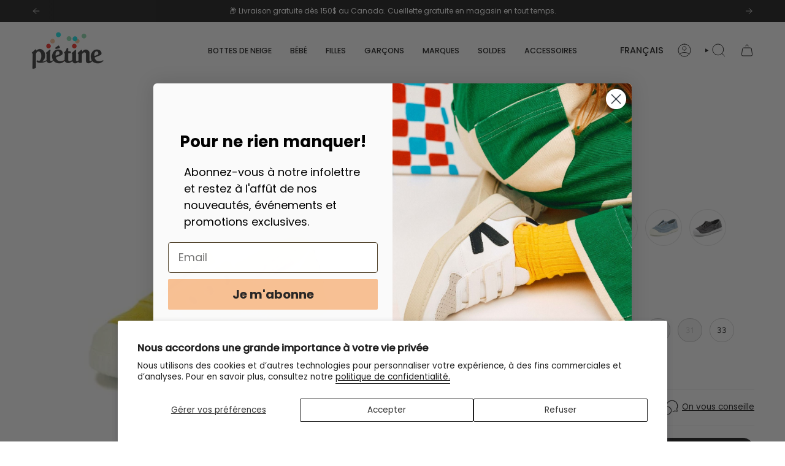

--- FILE ---
content_type: text/html; charset=utf-8
request_url: https://pietine.com/products/chaussure-cienta-en-toile-lavable-jaune
body_size: 38543
content:
<!doctype html>
<html class="no-js no-touch supports-no-cookies" lang="fr">
<head>
  <meta charset="UTF-8">
  <meta http-equiv="X-UA-Compatible" content="IE=edge">
  <meta name="viewport" content="width=device-width, initial-scale=1.0">
  <meta name="theme-color" content="#000000">
  <link rel="canonical" href="https://pietine.com/products/chaussure-cienta-en-toile-lavable-jaune">
  
  <!-- Google Tag Manager -->
  <script>(function(w,d,s,l,i){w[l]=w[l]||[];w[l].push({'gtm.start':
  new Date().getTime(),event:'gtm.js'});var f=d.getElementsByTagName(s)[0],
  j=d.createElement(s),dl=l!='dataLayer'?'&l='+l:'';j.async=true;j.src=
  'https://www.googletagmanager.com/gtm.js?id='+i+dl;f.parentNode.insertBefore(j,f);
  })(window,document,'script','dataLayer','GTM-TQX2P2HJ');</script>
  <!-- End Google Tag Manager -->
  
  <!-- ======================= Broadcast Theme V5.6.1 ========================= -->

  <link href="//pietine.com/cdn/shop/t/1/assets/theme.css?v=137228288011118631811713537669" as="style" rel="preload">
  <link href="//pietine.com/cdn/shop/t/1/assets/vendor.js?v=152754676678534273481713347511" as="script" rel="preload">
  <link href="//pietine.com/cdn/shop/t/1/assets/theme.js?v=122262640503032202521713537670" as="script" rel="preload">

    <link rel="icon" type="image/png" href="//pietine.com/cdn/shop/files/Pietine-Favicon-Full.png?crop=center&height=32&v=1723047095&width=32">
  

  <!-- Title and description ================================================ -->
  
  <title>
    
    Chaussure en toile Cienta Sunny jaune
    
    
    
      &ndash; Chaussures Piétine
    
  </title>

  
    <meta name="description" content="Fabriquées en Espagne depuis plus de 30 ans, les souliers Cienta font le bonheur des petits et grands. Ces chaussures en toile,  de type slip-on, dans une jolie couleur pétillante, sont idéales pour la garderie, le parc ou les vacances. Confortables et respirantes. Lavables à la machine Dessus: en toile 100% coton Ultr">
  

  <meta property="og:site_name" content="Chaussures Piétine">
<meta property="og:url" content="https://pietine.com/products/chaussure-cienta-en-toile-lavable-jaune">
<meta property="og:title" content="Chaussure en toile Cienta Sunny jaune">
<meta property="og:type" content="product">
<meta property="og:description" content="Fabriquées en Espagne depuis plus de 30 ans, les souliers Cienta font le bonheur des petits et grands. Ces chaussures en toile,  de type slip-on, dans une jolie couleur pétillante, sont idéales pour la garderie, le parc ou les vacances. Confortables et respirantes. Lavables à la machine Dessus: en toile 100% coton Ultr"><meta property="og:image" content="http://pietine.com/cdn/shop/files/cienta-ens-sunny-e1714157244338_a675f725-6a71-45d8-9809-1df491c315e4.jpg?v=1717435827">
  <meta property="og:image:secure_url" content="https://pietine.com/cdn/shop/files/cienta-ens-sunny-e1714157244338_a675f725-6a71-45d8-9809-1df491c315e4.jpg?v=1717435827">
  <meta property="og:image:width" content="600">
  <meta property="og:image:height" content="600"><meta property="og:price:amount" content="56.00">
  <meta property="og:price:currency" content="CAD"><meta name="twitter:card" content="summary_large_image">
<meta name="twitter:title" content="Chaussure en toile Cienta Sunny jaune">
<meta name="twitter:description" content="Fabriquées en Espagne depuis plus de 30 ans, les souliers Cienta font le bonheur des petits et grands. Ces chaussures en toile,  de type slip-on, dans une jolie couleur pétillante, sont idéales pour la garderie, le parc ou les vacances. Confortables et respirantes. Lavables à la machine Dessus: en toile 100% coton Ultr">

  <!-- CSS ================================================================== -->
  <style data-shopify>
@font-face {
  font-family: Poppins;
  font-weight: 400;
  font-style: normal;
  font-display: swap;
  src: url("//pietine.com/cdn/fonts/poppins/poppins_n4.0ba78fa5af9b0e1a374041b3ceaadf0a43b41362.woff2") format("woff2"),
       url("//pietine.com/cdn/fonts/poppins/poppins_n4.214741a72ff2596839fc9760ee7a770386cf16ca.woff") format("woff");
}

    @font-face {
  font-family: Poppins;
  font-weight: 400;
  font-style: normal;
  font-display: swap;
  src: url("//pietine.com/cdn/fonts/poppins/poppins_n4.0ba78fa5af9b0e1a374041b3ceaadf0a43b41362.woff2") format("woff2"),
       url("//pietine.com/cdn/fonts/poppins/poppins_n4.214741a72ff2596839fc9760ee7a770386cf16ca.woff") format("woff");
}

    @font-face {
  font-family: Figtree;
  font-weight: 400;
  font-style: normal;
  font-display: swap;
  src: url("//pietine.com/cdn/fonts/figtree/figtree_n4.3c0838aba1701047e60be6a99a1b0a40ce9b8419.woff2") format("woff2"),
       url("//pietine.com/cdn/fonts/figtree/figtree_n4.c0575d1db21fc3821f17fd6617d3dee552312137.woff") format("woff");
}


    
      @font-face {
  font-family: Poppins;
  font-weight: 500;
  font-style: normal;
  font-display: swap;
  src: url("//pietine.com/cdn/fonts/poppins/poppins_n5.ad5b4b72b59a00358afc706450c864c3c8323842.woff2") format("woff2"),
       url("//pietine.com/cdn/fonts/poppins/poppins_n5.33757fdf985af2d24b32fcd84c9a09224d4b2c39.woff") format("woff");
}

    

    
      @font-face {
  font-family: Poppins;
  font-weight: 500;
  font-style: normal;
  font-display: swap;
  src: url("//pietine.com/cdn/fonts/poppins/poppins_n5.ad5b4b72b59a00358afc706450c864c3c8323842.woff2") format("woff2"),
       url("//pietine.com/cdn/fonts/poppins/poppins_n5.33757fdf985af2d24b32fcd84c9a09224d4b2c39.woff") format("woff");
}

    

    
    

    
      @font-face {
  font-family: Poppins;
  font-weight: 400;
  font-style: italic;
  font-display: swap;
  src: url("//pietine.com/cdn/fonts/poppins/poppins_i4.846ad1e22474f856bd6b81ba4585a60799a9f5d2.woff2") format("woff2"),
       url("//pietine.com/cdn/fonts/poppins/poppins_i4.56b43284e8b52fc64c1fd271f289a39e8477e9ec.woff") format("woff");
}

    

    
      @font-face {
  font-family: Poppins;
  font-weight: 500;
  font-style: italic;
  font-display: swap;
  src: url("//pietine.com/cdn/fonts/poppins/poppins_i5.6acfce842c096080e34792078ef3cb7c3aad24d4.woff2") format("woff2"),
       url("//pietine.com/cdn/fonts/poppins/poppins_i5.a49113e4fe0ad7fd7716bd237f1602cbec299b3c.woff") format("woff");
}

    
    .announcement__wrapper .image-wrapper a {
      position: absolute;
      width: 100%;
      height: 100%;
      top: 0;
      left: 0;
    }
    .reviews--section .rating-stars {
      display: flex;
      justify-content: center;
      margin: 0 0 10px 0;
    }
    .reviews--section .rating-stars svg {
      margin: 0 2px;
      fill: #fed39b;
      width: 24px;
      height: auto;
    }
    .product-vendor-custom {
      margin-bottom: 4px !important;
      margin-top: 10px !important;
      opacity: 1 !important;
    }
    .product-item__info .availabile {
      font-size: 11px;
      opacity: .75;
      margin-top: 10px;
    }
    .swatch__button--circle .sibling__link {
      height: 60px !important;
      width: 60px !important;
    }
    .swatch__button--circle .sibling__link:after {
      background: var(--primary) !important;
      width: 66px !important;
      height: 66px !important;
      top: 50% !important;
      left: 50% !important;
      transform: translate(-50%, -50%) !important;
    }
    .swatch__button--circle .sibling__link:not(.sibling__link--current) {
      background: rgba(0,0,0,.1) !important;
    }
    .swatch__button .sibling__link {
      box-shadow: 0 0 0 2px #fff !important;
    }
    .swatch__button .sibling__link--current .image-wrapper {
      box-shadow: 0 0 0 2px #fff !important;
    }
    .swatch__button .sibling__link:not(.sibling__link--current) .image-wrapper {
      margin: 1px;
      width: calc(100% - 2px);
      padding-top: calc((1 / var(--aspect-ratio) * 100%) - 2px);
    }
    .swatch__button--circle .sibling__link.sibling__link--current {
      background: transparent !important;
    }
    .product__block--lines.product__siblings + .product__form__holder {
      margin-top: 16px;
    }
    .radio__legend__label {
      display: flex !important;
      flex-flow: row !important;
    }
    .radio__legend__option-name {
      white-space: nowrap;
    }
    .radio__legend__option-name:after {
      content: ':'
    }
    .radio__legend__value {
      padding-top: 0 !important;
    }
    .collection-image-with-title h1,
    .collection-image-with-title .hero__description {
      margin: 0 auto;
      max-width: 1100px;
      text-align: center;
      padding: 0 50px;
    }
    .collection-image-with-title img {
      object-fit: contain !important;
    }
    .collection-image-with-title .hero__content {
      padding-left: 0;
      padding-right: 0;
    }
    @media(min-width: 768px) {
      .collection-image-with-title .collection__image-inline {
        margin: 0 auto;
        grid-template-columns: minmax(0,5fr) minmax(0,5fr);
        padding: var(--outer);
      }
      .collection-image-with-title .hero__description {
        padding: 0 0 0 50px;
      }
      .collection-image-with-title .collection__title * {
        padding: 0;
        text-align: left !important;
      }
      .hero__content div, 
      .hero__content h1 {
        text-align: left !important;
        margin-left: 0;
      }
    }
    @media(max-width: 768px) {
      .collection-image-with-title .collection__image-inline {
        display: block !important;
        padding: var(--outer);
      }
      .collection-image-with-title .collection__title-wrapper {
        margin: 0 auto;
        width: 100% !important;
        min-height: unset;
      }
      .collection-image-with-title .collection__image {
        display: none;
      }
    }
    .product__title {
      font-size: 17px !important;
      font-weight: 500 !important;
    }
    .product-item-vendor {
      font-size: calc(var(--font-2) * var(--FONT-ADJUST-BODY));
      text-transform: uppercase !important;
    }
    .collection__title-wrapper .hero__title {
      margin-bottom: 10px;
    }
    .collection-item:hover .collection-item__bg .image-wrapper {
      transform: unset !important;
    }
    .badges {
      display: flex;
      position: absolute;
      top: 0;
      left: 0;
      width: 100%;
      gap: 6px;
    }
    .badges > span {
      position: relative !important;
      display: inline-block;
      border: 1px solid var(--COLOR-BADGE-TEXT);
      padding: 2px 4px;
    }
    .sale-box {
      border-color: var(--sale-text) !important;
    }
    .search-page #SearchLoop {
      --columns:  3;
    }
    .menu__item.grandparent .navlink--grandchild {
      text-transform: none;
    }
    .product-tabs .rte h2 {
      font-size: 24px;
    }
    .product__head .breadcrumbs {
      font-size: calc(var(--font-3) * var(--FONT-ADJUST-BODY));
    }
    span.product__price--off {
      display: none;
    }
    .product__price__wrap {
      flex-flow: row wrap !important;
    }
    .product__final-sale-question {
      background: #f7302a !important;
    }
    .product__final-sale-question svg {
      stroke: white !important;
      stroke-width: 3px;
    }
    .product__price__wrap .product__final-sale {
      margin: 0 !important;
      color: #f7302a;
      font-size: 11px;
    }
    .product__price__wrap .product__sale {
      flex-basis: unset !important;
      margin: 2px 0 0 10px;
    }
    .product__price__wrap .product__final-sale {
      margin: 0 !important;
    }
    .product__final-sale-question {
      color: white;
      font-weight: bold;
      font-size: 12px;
    }
    .sizechart_title, .sizefox-product-title {
      display: none !important;
    }
    .product__guide {
      background-color: #fafafa;
      padding: 10px 15px 10px;
      margin-bottom: 25px !important;
    }
    .smartsize-button-text {
      margin-top: 0 !important;
    }
    #sizefox-container div {
      margin: 0 !important;
    }
    @media(min-width: 768px) {
      .map-section h2 {
        text-align: left;
      }
    }
    .product-tabs .rte {
      padding-bottom: 0;
    }
    .column-2 .block__icon {
      margin-right: 5px;
    }
    .column-2 .block__icon {
      margin-right: 5px !important;
    }
    .block__icon__row {
      margin: 0 0 10px;
    }
    .block__icon__row .block__icon__container {
      width: 100%;
    }
    .block__icon__row .block__icon__text {
      word-break: unset;
      white-space: nowrap;
    }
    .filter-group__heading,
    .popout__toggle span:not(.filter-count),
    .popout__expanded-hide,
    .filter-group__heading,
    .link--add label {
      font-size: .9rem !important;
      /*font-size: calc(.9rem * var(--FONT-ADJUST-BODY)) !important;*/
    }
    .product-note {
      display: block;
      color: var(--COLOR-SALE);
      margin: -5px 0 10px;
    }
    .product-note p {
      font-size: 11px;
    }
  </style>

  
<style data-shopify>

:root {--scrollbar-width: 0px;





--COLOR-VIDEO-BG: #f2f2f2;
--COLOR-BG-BRIGHTER: #f2f2f2;--COLOR-BG: #ffffff;--COLOR-BG-ALPHA-25: rgba(255, 255, 255, 0.25);
--COLOR-BG-TRANSPARENT: rgba(255, 255, 255, 0);
--COLOR-BG-SECONDARY: #fafafa;
--COLOR-BG-SECONDARY-LIGHTEN: #ffffff;
--COLOR-BG-RGB: 255, 255, 255;

--COLOR-TEXT-DARK: #000000;
--COLOR-TEXT: #212121;
--COLOR-TEXT-LIGHT: #646464;


/* === Opacity shades of grey ===*/
--COLOR-A5:  rgba(33, 33, 33, 0.05);
--COLOR-A10: rgba(33, 33, 33, 0.1);
--COLOR-A15: rgba(33, 33, 33, 0.15);
--COLOR-A20: rgba(33, 33, 33, 0.2);
--COLOR-A25: rgba(33, 33, 33, 0.25);
--COLOR-A30: rgba(33, 33, 33, 0.3);
--COLOR-A35: rgba(33, 33, 33, 0.35);
--COLOR-A40: rgba(33, 33, 33, 0.4);
--COLOR-A45: rgba(33, 33, 33, 0.45);
--COLOR-A50: rgba(33, 33, 33, 0.5);
--COLOR-A55: rgba(33, 33, 33, 0.55);
--COLOR-A60: rgba(33, 33, 33, 0.6);
--COLOR-A65: rgba(33, 33, 33, 0.65);
--COLOR-A70: rgba(33, 33, 33, 0.7);
--COLOR-A75: rgba(33, 33, 33, 0.75);
--COLOR-A80: rgba(33, 33, 33, 0.8);
--COLOR-A85: rgba(33, 33, 33, 0.85);
--COLOR-A90: rgba(33, 33, 33, 0.9);
--COLOR-A95: rgba(33, 33, 33, 0.95);

--COLOR-BORDER: rgb(240, 240, 240);
--COLOR-BORDER-LIGHT: #f6f6f6;
--COLOR-BORDER-HAIRLINE: #f7f7f7;
--COLOR-BORDER-DARK: #bdbdbd;/* === Bright color ===*/
--COLOR-PRIMARY: #000000;
--COLOR-PRIMARY-HOVER: #000000;
--COLOR-PRIMARY-FADE: rgba(0, 0, 0, 0.05);
--COLOR-PRIMARY-FADE-HOVER: rgba(0, 0, 0, 0.1);
--COLOR-PRIMARY-LIGHT: #4d4d4d;--COLOR-PRIMARY-OPPOSITE: #ffffff;



/* === link Color ===*/
--COLOR-LINK: #212121;
--COLOR-LINK-HOVER: rgba(33, 33, 33, 0.7);
--COLOR-LINK-FADE: rgba(33, 33, 33, 0.05);
--COLOR-LINK-FADE-HOVER: rgba(33, 33, 33, 0.1);--COLOR-LINK-OPPOSITE: #ffffff;


/* === Product grid sale tags ===*/
--COLOR-SALE-BG: rgba(0,0,0,0);
--COLOR-SALE-TEXT: #81c88d;

/* === Product grid badges ===*/
--COLOR-BADGE-BG: rgba(0,0,0,0);
--COLOR-BADGE-TEXT: #212121;

/* === Product sale color ===*/
--COLOR-SALE: #212121;

/* === Gray background on Product grid items ===*/--filter-bg: 1.0;/* === Helper colors for form error states ===*/
--COLOR-ERROR: #721C24;
--COLOR-ERROR-BG: #F8D7DA;
--COLOR-ERROR-BORDER: #F5C6CB;



  --RADIUS: 300px;
  --RADIUS-SELECT: 22px;

--COLOR-HEADER-BG: #ffffff;--COLOR-HEADER-BG-TRANSPARENT: rgba(255, 255, 255, 0);
--COLOR-HEADER-LINK: #212121;
--COLOR-HEADER-LINK-HOVER: rgba(33, 33, 33, 0.7);

--COLOR-MENU-BG: #ffffff;
--COLOR-MENU-LINK: #212121;
--COLOR-MENU-LINK-HOVER: rgba(33, 33, 33, 0.7);
--COLOR-SUBMENU-BG: #ffffff;
--COLOR-SUBMENU-LINK: #212121;
--COLOR-SUBMENU-LINK-HOVER: rgba(33, 33, 33, 0.7);
--COLOR-SUBMENU-TEXT-LIGHT: #646464;
--COLOR-MENU-TRANSPARENT: #ffffff;
--COLOR-MENU-TRANSPARENT-HOVER: rgba(255, 255, 255, 0.7);--COLOR-FOOTER-BG: #fdf4df;
--COLOR-FOOTER-BG-HAIRLINE: #fcefd1;
--COLOR-FOOTER-TEXT: #212121;
--COLOR-FOOTER-TEXT-A35: rgba(33, 33, 33, 0.35);
--COLOR-FOOTER-TEXT-A75: rgba(33, 33, 33, 0.75);
--COLOR-FOOTER-LINK: #212121;
--COLOR-FOOTER-LINK-HOVER: rgba(33, 33, 33, 0.7);
--COLOR-FOOTER-BORDER: #212121;

--TRANSPARENT: rgba(255, 255, 255, 0);

/* === Default overlay opacity ===*/
--overlay-opacity: 0;
--underlay-opacity: 1;
--underlay-bg: rgba(0,0,0,0.4);

/* === Custom Cursor ===*/
--ICON-ZOOM-IN: url( "//pietine.com/cdn/shop/t/1/assets/icon-zoom-in.svg?v=182473373117644429561713347511" );
--ICON-ZOOM-OUT: url( "//pietine.com/cdn/shop/t/1/assets/icon-zoom-out.svg?v=101497157853986683871713347511" );

/* === Custom Icons ===*/


  
  --ICON-ADD-BAG: url( "//pietine.com/cdn/shop/t/1/assets/icon-add-bag.svg?v=23763382405227654651713347511" );
  --ICON-ADD-CART: url( "//pietine.com/cdn/shop/t/1/assets/icon-add-cart.svg?v=3962293684743587821713347511" );
  --ICON-ARROW-LEFT: url( "//pietine.com/cdn/shop/t/1/assets/icon-arrow-left.svg?v=136066145774695772731713347511" );
  --ICON-ARROW-RIGHT: url( "//pietine.com/cdn/shop/t/1/assets/icon-arrow-right.svg?v=150928298113663093401713347511" );
  --ICON-SELECT: url("//pietine.com/cdn/shop/t/1/assets/icon-select.svg?v=167170173659852274001713347511");


--PRODUCT-GRID-ASPECT-RATIO: 100%;

/* === Typography ===*/
--FONT-WEIGHT-BODY: 400;
--FONT-WEIGHT-BODY-BOLD: 500;

--FONT-STACK-BODY: Poppins, sans-serif;
--FONT-STYLE-BODY: normal;
--FONT-STYLE-BODY-ITALIC: italic;
--FONT-ADJUST-BODY: 0.85;

--LETTER-SPACING-BODY: 0.0em;

--FONT-WEIGHT-HEADING: 400;
--FONT-WEIGHT-HEADING-BOLD: 500;

--FONT-UPPERCASE-HEADING: none;
--LETTER-SPACING-HEADING: 0.0em;

--FONT-STACK-HEADING: Poppins, sans-serif;
--FONT-STYLE-HEADING: normal;
--FONT-STYLE-HEADING-ITALIC: italic;
--FONT-ADJUST-HEADING: 0.85;

--FONT-WEIGHT-SUBHEADING: 400;
--FONT-WEIGHT-SUBHEADING-BOLD: 500;

--FONT-STACK-SUBHEADING: Poppins, sans-serif;
--FONT-STYLE-SUBHEADING: normal;
--FONT-STYLE-SUBHEADING-ITALIC: italic;
--FONT-ADJUST-SUBHEADING: 0.8;

--FONT-UPPERCASE-SUBHEADING: uppercase;
--LETTER-SPACING-SUBHEADING: 0.1em;

--FONT-STACK-NAV: Poppins, sans-serif;
--FONT-STYLE-NAV: normal;
--FONT-STYLE-NAV-ITALIC: italic;
--FONT-ADJUST-NAV: 0.9;

--FONT-WEIGHT-NAV: 400;
--FONT-WEIGHT-NAV-BOLD: 500;

--LETTER-SPACING-NAV: 0.0em;

--FONT-SIZE-BASE: 0.85rem;
--FONT-SIZE-BASE-PERCENT: 0.85;

/* === Parallax ===*/
--PARALLAX-STRENGTH-MIN: 120.0%;
--PARALLAX-STRENGTH-MAX: 130.0%;--COLUMNS: 4;
--COLUMNS-MEDIUM: 3;
--COLUMNS-SMALL: 2;
--COLUMNS-MOBILE: 1;--LAYOUT-OUTER: 50px;
  --LAYOUT-GUTTER: 32px;
  --LAYOUT-OUTER-MEDIUM: 30px;
  --LAYOUT-GUTTER-MEDIUM: 22px;
  --LAYOUT-OUTER-SMALL: 16px;
  --LAYOUT-GUTTER-SMALL: 16px;--base-animation-delay: 0ms;
--line-height-normal: 1.375; /* Equals to line-height: normal; */--SIDEBAR-WIDTH: 288px;
  --SIDEBAR-WIDTH-MEDIUM: 258px;--DRAWER-WIDTH: 380px;--ICON-STROKE-WIDTH: 1px;/* === Button General ===*/
--BTN-FONT-STACK: Figtree, sans-serif;
--BTN-FONT-WEIGHT: 400;
--BTN-FONT-STYLE: normal;
--BTN-FONT-SIZE: 13px;

--BTN-LETTER-SPACING: 0.1em;
--BTN-UPPERCASE: uppercase;
--BTN-TEXT-ARROW-OFFSET: -1px;

/* === Button Primary ===*/
--BTN-PRIMARY-BORDER-COLOR: #212121;
--BTN-PRIMARY-BG-COLOR: #212121;
--BTN-PRIMARY-TEXT-COLOR: #ffffff;


  --BTN-PRIMARY-BG-COLOR-BRIGHTER: #3b3b3b;


/* === Button Secondary ===*/
--BTN-SECONDARY-BORDER-COLOR: #f7c094;
--BTN-SECONDARY-BG-COLOR: #f7c094;
--BTN-SECONDARY-TEXT-COLOR: #212121;


  --BTN-SECONDARY-BG-COLOR-BRIGHTER: #f5b27c;


/* === Button White ===*/
--TEXT-BTN-BORDER-WHITE: #fff;
--TEXT-BTN-BG-WHITE: #fff;
--TEXT-BTN-WHITE: #000;
--TEXT-BTN-BG-WHITE-BRIGHTER: #f2f2f2;

/* === Button Black ===*/
--TEXT-BTN-BG-BLACK: #000;
--TEXT-BTN-BORDER-BLACK: #000;
--TEXT-BTN-BLACK: #fff;
--TEXT-BTN-BG-BLACK-BRIGHTER: #1a1a1a;

/* === Default Cart Gradient ===*/

--FREE-SHIPPING-GRADIENT: linear-gradient(to right, var(--COLOR-PRIMARY-LIGHT) 0%, var(--COLOR-PRIMARY) 100%);

/* === Swatch Size ===*/
--swatch-size-filters: calc(1.15rem * var(--FONT-ADJUST-BODY));
--swatch-size-product: calc(2.2rem * var(--FONT-ADJUST-BODY));
}

/* === Backdrop ===*/
::backdrop {
  --underlay-opacity: 1;
  --underlay-bg: rgba(0,0,0,0.4);
}
</style>


  <link href="//pietine.com/cdn/shop/t/1/assets/theme.css?v=137228288011118631811713537669" rel="stylesheet" type="text/css" media="all" />
<link href="//pietine.com/cdn/shop/t/1/assets/swatches.css?v=157844926215047500451713347511" as="style" rel="preload">
    <link href="//pietine.com/cdn/shop/t/1/assets/swatches.css?v=157844926215047500451713347511" rel="stylesheet" type="text/css" media="all" />
<style data-shopify>.swatches {
    --black: #000000;--white: #fafafa;--blank: url(//pietine.com/cdn/shop/files/blank_small.png?3442);
  }</style>
<script>
    if (window.navigator.userAgent.indexOf('MSIE ') > 0 || window.navigator.userAgent.indexOf('Trident/') > 0) {
      document.documentElement.className = document.documentElement.className + ' ie';

      var scripts = document.getElementsByTagName('script')[0];
      var polyfill = document.createElement("script");
      polyfill.defer = true;
      polyfill.src = "//pietine.com/cdn/shop/t/1/assets/ie11.js?v=144489047535103983231713347511";

      scripts.parentNode.insertBefore(polyfill, scripts);
    } else {
      document.documentElement.className = document.documentElement.className.replace('no-js', 'js');
    }

    document.documentElement.style.setProperty('--scrollbar-width', `${getScrollbarWidth()}px`);

    function getScrollbarWidth() {
      // Creating invisible container
      const outer = document.createElement('div');
      outer.style.visibility = 'hidden';
      outer.style.overflow = 'scroll'; // forcing scrollbar to appear
      outer.style.msOverflowStyle = 'scrollbar'; // needed for WinJS apps
      document.documentElement.appendChild(outer);

      // Creating inner element and placing it in the container
      const inner = document.createElement('div');
      outer.appendChild(inner);

      // Calculating difference between container's full width and the child width
      const scrollbarWidth = outer.offsetWidth - inner.offsetWidth;

      // Removing temporary elements from the DOM
      outer.parentNode.removeChild(outer);

      return scrollbarWidth;
    }

    let root = '/';
    if (root[root.length - 1] !== '/') {
      root = root + '/';
    }

    window.theme = {
      routes: {
        root: root,
        cart_url: '/cart',
        cart_add_url: '/cart/add',
        cart_change_url: '/cart/change',
        product_recommendations_url: '/recommendations/products',
        predictive_search_url: '/search/suggest',
        addresses_url: '/account/addresses'
      },
      assets: {
        photoswipe: '//pietine.com/cdn/shop/t/1/assets/photoswipe.js?v=162613001030112971491713347511',
        smoothscroll: '//pietine.com/cdn/shop/t/1/assets/smoothscroll.js?v=37906625415260927261713347511',
      },
      strings: {
        addToCart: "Ajouter au panier",
        cartAcceptanceError: "Vous devez accepter nos termes et conditions.",
        soldOut: "Épuisé",
        from: "À partir de",
        preOrder: "Pré-commander",
        sale: "En solde",
        subscription: "Abonnement",
        unavailable: "Non disponible",
        unitPrice: "Prix ​​unitaire",
        unitPriceSeparator: "par",
        shippingCalcSubmitButton: "Calculez les frais de livraison",
        shippingCalcSubmitButtonDisabled: "Calcul...",
        selectValue: "Sélectionnez la valeur",
        selectColor: "Sélectionnez la couleur",
        oneColor: "couleur",
        otherColor: "couleurs",
        upsellAddToCart: "Ajouter",
        free: "Gratuit",
        swatchesColor: "Couleur",
        sku: "SKU",
      },
      settings: {
        cartType: "drawer",
        customerLoggedIn: null ? true : false,
        enableQuickAdd: false,
        enableAnimations: false,
        variantOnSale: true,
        collectionSwatchStyle: "text-slider",
      },
      sliderArrows: {
        prev: '<button type="button" class="slider__button slider__button--prev" data-button-arrow data-button-prev>' + "Précédent" + '</button>',
        next: '<button type="button" class="slider__button slider__button--next" data-button-arrow data-button-next>' + "Suivant" + '</button>',
      },
      moneyFormat: false ? "${{amount}} CAD" : "${{amount}}",
      moneyWithoutCurrencyFormat: "${{amount}}",
      moneyWithCurrencyFormat: "${{amount}} CAD",
      subtotal: 0,
      info: {
        name: 'broadcast'
      },
      version: '5.6.1'
    };

    let windowInnerHeight = window.innerHeight;
    document.documentElement.style.setProperty('--full-height', `${windowInnerHeight}px`);
    document.documentElement.style.setProperty('--three-quarters', `${windowInnerHeight * 0.75}px`);
    document.documentElement.style.setProperty('--two-thirds', `${windowInnerHeight * 0.66}px`);
    document.documentElement.style.setProperty('--one-half', `${windowInnerHeight * 0.5}px`);
    document.documentElement.style.setProperty('--one-third', `${windowInnerHeight * 0.33}px`);
    document.documentElement.style.setProperty('--one-fifth', `${windowInnerHeight * 0.2}px`);
  </script>

  

  <!-- Theme Javascript ============================================================== -->
  <script src="//pietine.com/cdn/shop/t/1/assets/vendor.js?v=152754676678534273481713347511" defer="defer"></script>
  <script src="//pietine.com/cdn/shop/t/1/assets/theme.js?v=122262640503032202521713537670" defer="defer"></script><!-- Shopify app scripts =========================================================== -->

  <script>window.performance && window.performance.mark && window.performance.mark('shopify.content_for_header.start');</script><meta name="google-site-verification" content="qzmderoRXow2D-clgjS7XE3L4SleFdpfD7ENnNym2Cs">
<meta id="shopify-digital-wallet" name="shopify-digital-wallet" content="/69868880108/digital_wallets/dialog">
<meta name="shopify-checkout-api-token" content="6528e27c2d53737fd237310267612215">
<meta id="in-context-paypal-metadata" data-shop-id="69868880108" data-venmo-supported="false" data-environment="production" data-locale="fr_FR" data-paypal-v4="true" data-currency="CAD">
<link rel="alternate" hreflang="x-default" href="https://pietine.com/products/chaussure-cienta-en-toile-lavable-jaune">
<link rel="alternate" hreflang="fr" href="https://pietine.com/products/chaussure-cienta-en-toile-lavable-jaune">
<link rel="alternate" hreflang="en" href="https://pietine.com/en/products/chaussure-cienta-en-toile-lavable-jaune">
<link rel="alternate" type="application/json+oembed" href="https://pietine.com/products/chaussure-cienta-en-toile-lavable-jaune.oembed">
<script async="async" src="/checkouts/internal/preloads.js?locale=fr-CA"></script>
<link rel="preconnect" href="https://shop.app" crossorigin="anonymous">
<script async="async" src="https://shop.app/checkouts/internal/preloads.js?locale=fr-CA&shop_id=69868880108" crossorigin="anonymous"></script>
<script id="apple-pay-shop-capabilities" type="application/json">{"shopId":69868880108,"countryCode":"CA","currencyCode":"CAD","merchantCapabilities":["supports3DS"],"merchantId":"gid:\/\/shopify\/Shop\/69868880108","merchantName":"Chaussures Piétine","requiredBillingContactFields":["postalAddress","email","phone"],"requiredShippingContactFields":["postalAddress","email","phone"],"shippingType":"shipping","supportedNetworks":["visa","masterCard","interac"],"total":{"type":"pending","label":"Chaussures Piétine","amount":"1.00"},"shopifyPaymentsEnabled":true,"supportsSubscriptions":true}</script>
<script id="shopify-features" type="application/json">{"accessToken":"6528e27c2d53737fd237310267612215","betas":["rich-media-storefront-analytics"],"domain":"pietine.com","predictiveSearch":true,"shopId":69868880108,"locale":"fr"}</script>
<script>var Shopify = Shopify || {};
Shopify.shop = "chaussures-pietine.myshopify.com";
Shopify.locale = "fr";
Shopify.currency = {"active":"CAD","rate":"1.0"};
Shopify.country = "CA";
Shopify.theme = {"name":"Broadcast","id":141876396268,"schema_name":"Broadcast","schema_version":"5.6.1","theme_store_id":868,"role":"main"};
Shopify.theme.handle = "null";
Shopify.theme.style = {"id":null,"handle":null};
Shopify.cdnHost = "pietine.com/cdn";
Shopify.routes = Shopify.routes || {};
Shopify.routes.root = "/";</script>
<script type="module">!function(o){(o.Shopify=o.Shopify||{}).modules=!0}(window);</script>
<script>!function(o){function n(){var o=[];function n(){o.push(Array.prototype.slice.apply(arguments))}return n.q=o,n}var t=o.Shopify=o.Shopify||{};t.loadFeatures=n(),t.autoloadFeatures=n()}(window);</script>
<script>
  window.ShopifyPay = window.ShopifyPay || {};
  window.ShopifyPay.apiHost = "shop.app\/pay";
  window.ShopifyPay.redirectState = null;
</script>
<script id="shop-js-analytics" type="application/json">{"pageType":"product"}</script>
<script defer="defer" async type="module" src="//pietine.com/cdn/shopifycloud/shop-js/modules/v2/client.init-shop-cart-sync_XvpUV7qp.fr.esm.js"></script>
<script defer="defer" async type="module" src="//pietine.com/cdn/shopifycloud/shop-js/modules/v2/chunk.common_C2xzKNNs.esm.js"></script>
<script type="module">
  await import("//pietine.com/cdn/shopifycloud/shop-js/modules/v2/client.init-shop-cart-sync_XvpUV7qp.fr.esm.js");
await import("//pietine.com/cdn/shopifycloud/shop-js/modules/v2/chunk.common_C2xzKNNs.esm.js");

  window.Shopify.SignInWithShop?.initShopCartSync?.({"fedCMEnabled":true,"windoidEnabled":true});

</script>
<script defer="defer" async type="module" src="//pietine.com/cdn/shopifycloud/shop-js/modules/v2/client.payment-terms_eoGasybT.fr.esm.js"></script>
<script defer="defer" async type="module" src="//pietine.com/cdn/shopifycloud/shop-js/modules/v2/chunk.common_C2xzKNNs.esm.js"></script>
<script defer="defer" async type="module" src="//pietine.com/cdn/shopifycloud/shop-js/modules/v2/chunk.modal_7MqWQJ87.esm.js"></script>
<script type="module">
  await import("//pietine.com/cdn/shopifycloud/shop-js/modules/v2/client.payment-terms_eoGasybT.fr.esm.js");
await import("//pietine.com/cdn/shopifycloud/shop-js/modules/v2/chunk.common_C2xzKNNs.esm.js");
await import("//pietine.com/cdn/shopifycloud/shop-js/modules/v2/chunk.modal_7MqWQJ87.esm.js");

  
</script>
<script>
  window.Shopify = window.Shopify || {};
  if (!window.Shopify.featureAssets) window.Shopify.featureAssets = {};
  window.Shopify.featureAssets['shop-js'] = {"shop-cart-sync":["modules/v2/client.shop-cart-sync_C66VAAYi.fr.esm.js","modules/v2/chunk.common_C2xzKNNs.esm.js"],"init-fed-cm":["modules/v2/client.init-fed-cm_By4eIqYa.fr.esm.js","modules/v2/chunk.common_C2xzKNNs.esm.js"],"shop-button":["modules/v2/client.shop-button_Bz0N9rYp.fr.esm.js","modules/v2/chunk.common_C2xzKNNs.esm.js"],"shop-cash-offers":["modules/v2/client.shop-cash-offers_B90ok608.fr.esm.js","modules/v2/chunk.common_C2xzKNNs.esm.js","modules/v2/chunk.modal_7MqWQJ87.esm.js"],"init-windoid":["modules/v2/client.init-windoid_CdJe_Ee3.fr.esm.js","modules/v2/chunk.common_C2xzKNNs.esm.js"],"shop-toast-manager":["modules/v2/client.shop-toast-manager_kCJHoUCw.fr.esm.js","modules/v2/chunk.common_C2xzKNNs.esm.js"],"init-shop-email-lookup-coordinator":["modules/v2/client.init-shop-email-lookup-coordinator_BPuRLqHy.fr.esm.js","modules/v2/chunk.common_C2xzKNNs.esm.js"],"init-shop-cart-sync":["modules/v2/client.init-shop-cart-sync_XvpUV7qp.fr.esm.js","modules/v2/chunk.common_C2xzKNNs.esm.js"],"avatar":["modules/v2/client.avatar_BTnouDA3.fr.esm.js"],"pay-button":["modules/v2/client.pay-button_CmFhG2BZ.fr.esm.js","modules/v2/chunk.common_C2xzKNNs.esm.js"],"init-customer-accounts":["modules/v2/client.init-customer-accounts_C5-IhKGM.fr.esm.js","modules/v2/client.shop-login-button_DrlPOW6Z.fr.esm.js","modules/v2/chunk.common_C2xzKNNs.esm.js","modules/v2/chunk.modal_7MqWQJ87.esm.js"],"init-shop-for-new-customer-accounts":["modules/v2/client.init-shop-for-new-customer-accounts_Cv1WqR1n.fr.esm.js","modules/v2/client.shop-login-button_DrlPOW6Z.fr.esm.js","modules/v2/chunk.common_C2xzKNNs.esm.js","modules/v2/chunk.modal_7MqWQJ87.esm.js"],"shop-login-button":["modules/v2/client.shop-login-button_DrlPOW6Z.fr.esm.js","modules/v2/chunk.common_C2xzKNNs.esm.js","modules/v2/chunk.modal_7MqWQJ87.esm.js"],"init-customer-accounts-sign-up":["modules/v2/client.init-customer-accounts-sign-up_Dqgdz3C3.fr.esm.js","modules/v2/client.shop-login-button_DrlPOW6Z.fr.esm.js","modules/v2/chunk.common_C2xzKNNs.esm.js","modules/v2/chunk.modal_7MqWQJ87.esm.js"],"shop-follow-button":["modules/v2/client.shop-follow-button_D7RRykwK.fr.esm.js","modules/v2/chunk.common_C2xzKNNs.esm.js","modules/v2/chunk.modal_7MqWQJ87.esm.js"],"checkout-modal":["modules/v2/client.checkout-modal_NILs_SXn.fr.esm.js","modules/v2/chunk.common_C2xzKNNs.esm.js","modules/v2/chunk.modal_7MqWQJ87.esm.js"],"lead-capture":["modules/v2/client.lead-capture_CSmE_fhP.fr.esm.js","modules/v2/chunk.common_C2xzKNNs.esm.js","modules/v2/chunk.modal_7MqWQJ87.esm.js"],"shop-login":["modules/v2/client.shop-login_CKcjyRl_.fr.esm.js","modules/v2/chunk.common_C2xzKNNs.esm.js","modules/v2/chunk.modal_7MqWQJ87.esm.js"],"payment-terms":["modules/v2/client.payment-terms_eoGasybT.fr.esm.js","modules/v2/chunk.common_C2xzKNNs.esm.js","modules/v2/chunk.modal_7MqWQJ87.esm.js"]};
</script>
<script>(function() {
  var isLoaded = false;
  function asyncLoad() {
    if (isLoaded) return;
    isLoaded = true;
    var urls = ["https:\/\/shopify-extension.getredo.com\/main.js?widget_id=igrcxp7vtcuz18b\u0026shop=chaussures-pietine.myshopify.com"];
    for (var i = 0; i < urls.length; i++) {
      var s = document.createElement('script');
      s.type = 'text/javascript';
      s.async = true;
      s.src = urls[i];
      var x = document.getElementsByTagName('script')[0];
      x.parentNode.insertBefore(s, x);
    }
  };
  if(window.attachEvent) {
    window.attachEvent('onload', asyncLoad);
  } else {
    window.addEventListener('load', asyncLoad, false);
  }
})();</script>
<script id="__st">var __st={"a":69868880108,"offset":-18000,"reqid":"8ab62f24-bdb9-4fa7-8b02-bd4f03544e2e-1768802641","pageurl":"pietine.com\/products\/chaussure-cienta-en-toile-lavable-jaune","u":"d0b5e1079667","p":"product","rtyp":"product","rid":8476086927596};</script>
<script>window.ShopifyPaypalV4VisibilityTracking = true;</script>
<script id="captcha-bootstrap">!function(){'use strict';const t='contact',e='account',n='new_comment',o=[[t,t],['blogs',n],['comments',n],[t,'customer']],c=[[e,'customer_login'],[e,'guest_login'],[e,'recover_customer_password'],[e,'create_customer']],r=t=>t.map((([t,e])=>`form[action*='/${t}']:not([data-nocaptcha='true']) input[name='form_type'][value='${e}']`)).join(','),a=t=>()=>t?[...document.querySelectorAll(t)].map((t=>t.form)):[];function s(){const t=[...o],e=r(t);return a(e)}const i='password',u='form_key',d=['recaptcha-v3-token','g-recaptcha-response','h-captcha-response',i],f=()=>{try{return window.sessionStorage}catch{return}},m='__shopify_v',_=t=>t.elements[u];function p(t,e,n=!1){try{const o=window.sessionStorage,c=JSON.parse(o.getItem(e)),{data:r}=function(t){const{data:e,action:n}=t;return t[m]||n?{data:e,action:n}:{data:t,action:n}}(c);for(const[e,n]of Object.entries(r))t.elements[e]&&(t.elements[e].value=n);n&&o.removeItem(e)}catch(o){console.error('form repopulation failed',{error:o})}}const l='form_type',E='cptcha';function T(t){t.dataset[E]=!0}const w=window,h=w.document,L='Shopify',v='ce_forms',y='captcha';let A=!1;((t,e)=>{const n=(g='f06e6c50-85a8-45c8-87d0-21a2b65856fe',I='https://cdn.shopify.com/shopifycloud/storefront-forms-hcaptcha/ce_storefront_forms_captcha_hcaptcha.v1.5.2.iife.js',D={infoText:'Protégé par hCaptcha',privacyText:'Confidentialité',termsText:'Conditions'},(t,e,n)=>{const o=w[L][v],c=o.bindForm;if(c)return c(t,g,e,D).then(n);var r;o.q.push([[t,g,e,D],n]),r=I,A||(h.body.append(Object.assign(h.createElement('script'),{id:'captcha-provider',async:!0,src:r})),A=!0)});var g,I,D;w[L]=w[L]||{},w[L][v]=w[L][v]||{},w[L][v].q=[],w[L][y]=w[L][y]||{},w[L][y].protect=function(t,e){n(t,void 0,e),T(t)},Object.freeze(w[L][y]),function(t,e,n,w,h,L){const[v,y,A,g]=function(t,e,n){const i=e?o:[],u=t?c:[],d=[...i,...u],f=r(d),m=r(i),_=r(d.filter((([t,e])=>n.includes(e))));return[a(f),a(m),a(_),s()]}(w,h,L),I=t=>{const e=t.target;return e instanceof HTMLFormElement?e:e&&e.form},D=t=>v().includes(t);t.addEventListener('submit',(t=>{const e=I(t);if(!e)return;const n=D(e)&&!e.dataset.hcaptchaBound&&!e.dataset.recaptchaBound,o=_(e),c=g().includes(e)&&(!o||!o.value);(n||c)&&t.preventDefault(),c&&!n&&(function(t){try{if(!f())return;!function(t){const e=f();if(!e)return;const n=_(t);if(!n)return;const o=n.value;o&&e.removeItem(o)}(t);const e=Array.from(Array(32),(()=>Math.random().toString(36)[2])).join('');!function(t,e){_(t)||t.append(Object.assign(document.createElement('input'),{type:'hidden',name:u})),t.elements[u].value=e}(t,e),function(t,e){const n=f();if(!n)return;const o=[...t.querySelectorAll(`input[type='${i}']`)].map((({name:t})=>t)),c=[...d,...o],r={};for(const[a,s]of new FormData(t).entries())c.includes(a)||(r[a]=s);n.setItem(e,JSON.stringify({[m]:1,action:t.action,data:r}))}(t,e)}catch(e){console.error('failed to persist form',e)}}(e),e.submit())}));const S=(t,e)=>{t&&!t.dataset[E]&&(n(t,e.some((e=>e===t))),T(t))};for(const o of['focusin','change'])t.addEventListener(o,(t=>{const e=I(t);D(e)&&S(e,y())}));const B=e.get('form_key'),M=e.get(l),P=B&&M;t.addEventListener('DOMContentLoaded',(()=>{const t=y();if(P)for(const e of t)e.elements[l].value===M&&p(e,B);[...new Set([...A(),...v().filter((t=>'true'===t.dataset.shopifyCaptcha))])].forEach((e=>S(e,t)))}))}(h,new URLSearchParams(w.location.search),n,t,e,['guest_login'])})(!0,!0)}();</script>
<script integrity="sha256-4kQ18oKyAcykRKYeNunJcIwy7WH5gtpwJnB7kiuLZ1E=" data-source-attribution="shopify.loadfeatures" defer="defer" src="//pietine.com/cdn/shopifycloud/storefront/assets/storefront/load_feature-a0a9edcb.js" crossorigin="anonymous"></script>
<script crossorigin="anonymous" defer="defer" src="//pietine.com/cdn/shopifycloud/storefront/assets/shopify_pay/storefront-65b4c6d7.js?v=20250812"></script>
<script data-source-attribution="shopify.dynamic_checkout.dynamic.init">var Shopify=Shopify||{};Shopify.PaymentButton=Shopify.PaymentButton||{isStorefrontPortableWallets:!0,init:function(){window.Shopify.PaymentButton.init=function(){};var t=document.createElement("script");t.src="https://pietine.com/cdn/shopifycloud/portable-wallets/latest/portable-wallets.fr.js",t.type="module",document.head.appendChild(t)}};
</script>
<script data-source-attribution="shopify.dynamic_checkout.buyer_consent">
  function portableWalletsHideBuyerConsent(e){var t=document.getElementById("shopify-buyer-consent"),n=document.getElementById("shopify-subscription-policy-button");t&&n&&(t.classList.add("hidden"),t.setAttribute("aria-hidden","true"),n.removeEventListener("click",e))}function portableWalletsShowBuyerConsent(e){var t=document.getElementById("shopify-buyer-consent"),n=document.getElementById("shopify-subscription-policy-button");t&&n&&(t.classList.remove("hidden"),t.removeAttribute("aria-hidden"),n.addEventListener("click",e))}window.Shopify?.PaymentButton&&(window.Shopify.PaymentButton.hideBuyerConsent=portableWalletsHideBuyerConsent,window.Shopify.PaymentButton.showBuyerConsent=portableWalletsShowBuyerConsent);
</script>
<script data-source-attribution="shopify.dynamic_checkout.cart.bootstrap">document.addEventListener("DOMContentLoaded",(function(){function t(){return document.querySelector("shopify-accelerated-checkout-cart, shopify-accelerated-checkout")}if(t())Shopify.PaymentButton.init();else{new MutationObserver((function(e,n){t()&&(Shopify.PaymentButton.init(),n.disconnect())})).observe(document.body,{childList:!0,subtree:!0})}}));
</script>
<script id='scb4127' type='text/javascript' async='' src='https://pietine.com/cdn/shopifycloud/privacy-banner/storefront-banner.js'></script><link id="shopify-accelerated-checkout-styles" rel="stylesheet" media="screen" href="https://pietine.com/cdn/shopifycloud/portable-wallets/latest/accelerated-checkout-backwards-compat.css" crossorigin="anonymous">
<style id="shopify-accelerated-checkout-cart">
        #shopify-buyer-consent {
  margin-top: 1em;
  display: inline-block;
  width: 100%;
}

#shopify-buyer-consent.hidden {
  display: none;
}

#shopify-subscription-policy-button {
  background: none;
  border: none;
  padding: 0;
  text-decoration: underline;
  font-size: inherit;
  cursor: pointer;
}

#shopify-subscription-policy-button::before {
  box-shadow: none;
}

      </style>

<script>window.performance && window.performance.mark && window.performance.mark('shopify.content_for_header.end');</script>

<!-- BEGIN app block: shopify://apps/klaviyo-email-marketing-sms/blocks/klaviyo-onsite-embed/2632fe16-c075-4321-a88b-50b567f42507 -->












  <script async src="https://static.klaviyo.com/onsite/js/T6rCU3/klaviyo.js?company_id=T6rCU3"></script>
  <script>!function(){if(!window.klaviyo){window._klOnsite=window._klOnsite||[];try{window.klaviyo=new Proxy({},{get:function(n,i){return"push"===i?function(){var n;(n=window._klOnsite).push.apply(n,arguments)}:function(){for(var n=arguments.length,o=new Array(n),w=0;w<n;w++)o[w]=arguments[w];var t="function"==typeof o[o.length-1]?o.pop():void 0,e=new Promise((function(n){window._klOnsite.push([i].concat(o,[function(i){t&&t(i),n(i)}]))}));return e}}})}catch(n){window.klaviyo=window.klaviyo||[],window.klaviyo.push=function(){var n;(n=window._klOnsite).push.apply(n,arguments)}}}}();</script>

  
    <script id="viewed_product">
      if (item == null) {
        var _learnq = _learnq || [];

        var MetafieldReviews = null
        var MetafieldYotpoRating = null
        var MetafieldYotpoCount = null
        var MetafieldLooxRating = null
        var MetafieldLooxCount = null
        var okendoProduct = null
        var okendoProductReviewCount = null
        var okendoProductReviewAverageValue = null
        try {
          // The following fields are used for Customer Hub recently viewed in order to add reviews.
          // This information is not part of __kla_viewed. Instead, it is part of __kla_viewed_reviewed_items
          MetafieldReviews = {};
          MetafieldYotpoRating = null
          MetafieldYotpoCount = null
          MetafieldLooxRating = null
          MetafieldLooxCount = null

          okendoProduct = null
          // If the okendo metafield is not legacy, it will error, which then requires the new json formatted data
          if (okendoProduct && 'error' in okendoProduct) {
            okendoProduct = null
          }
          okendoProductReviewCount = okendoProduct ? okendoProduct.reviewCount : null
          okendoProductReviewAverageValue = okendoProduct ? okendoProduct.reviewAverageValue : null
        } catch (error) {
          console.error('Error in Klaviyo onsite reviews tracking:', error);
        }

        var item = {
          Name: "Chaussure en toile Cienta Sunny jaune",
          ProductID: 8476086927596,
          Categories: ["Chaussures enfants filles","Chaussures enfants garçons","Chaussures filles","Chaussures garçons","Chaussures juniors filles","Chaussures juniors garçons","Chaussures tout-petits filles","Chaussures tout-petits garçons","Cienta","Exclusion de la TPS","Filles - Chaussures enfants ( 4 - 8 ans) tailles 28 - 33","Filles - Chaussures juniors ( 8 à 12 ans) tailles 34- 41","Filles - Chaussures pour tout-petits ( 2 - 4  ans) 24 à 28","Garçons - Chaussures enfants ( 4 à 8 ans) tailles 28-33","Garçons - Chaussures juniors ( 8 à 12 ans) tailles 34- 41","Garçons - Chaussures pour tout-petits (2-4 ans) 24-28"],
          ImageURL: "https://pietine.com/cdn/shop/files/cienta-ens-sunny-e1714157244338_a675f725-6a71-45d8-9809-1df491c315e4_grande.jpg?v=1717435827",
          URL: "https://pietine.com/products/chaussure-cienta-en-toile-lavable-jaune",
          Brand: "Cienta",
          Price: "$56.00",
          Value: "56.00",
          CompareAtPrice: "$0.00"
        };
        _learnq.push(['track', 'Viewed Product', item]);
        _learnq.push(['trackViewedItem', {
          Title: item.Name,
          ItemId: item.ProductID,
          Categories: item.Categories,
          ImageUrl: item.ImageURL,
          Url: item.URL,
          Metadata: {
            Brand: item.Brand,
            Price: item.Price,
            Value: item.Value,
            CompareAtPrice: item.CompareAtPrice
          },
          metafields:{
            reviews: MetafieldReviews,
            yotpo:{
              rating: MetafieldYotpoRating,
              count: MetafieldYotpoCount,
            },
            loox:{
              rating: MetafieldLooxRating,
              count: MetafieldLooxCount,
            },
            okendo: {
              rating: okendoProductReviewAverageValue,
              count: okendoProductReviewCount,
            }
          }
        }]);
      }
    </script>
  




  <script>
    window.klaviyoReviewsProductDesignMode = false
  </script>







<!-- END app block --><link href="https://monorail-edge.shopifysvc.com" rel="dns-prefetch">
<script>(function(){if ("sendBeacon" in navigator && "performance" in window) {try {var session_token_from_headers = performance.getEntriesByType('navigation')[0].serverTiming.find(x => x.name == '_s').description;} catch {var session_token_from_headers = undefined;}var session_cookie_matches = document.cookie.match(/_shopify_s=([^;]*)/);var session_token_from_cookie = session_cookie_matches && session_cookie_matches.length === 2 ? session_cookie_matches[1] : "";var session_token = session_token_from_headers || session_token_from_cookie || "";function handle_abandonment_event(e) {var entries = performance.getEntries().filter(function(entry) {return /monorail-edge.shopifysvc.com/.test(entry.name);});if (!window.abandonment_tracked && entries.length === 0) {window.abandonment_tracked = true;var currentMs = Date.now();var navigation_start = performance.timing.navigationStart;var payload = {shop_id: 69868880108,url: window.location.href,navigation_start,duration: currentMs - navigation_start,session_token,page_type: "product"};window.navigator.sendBeacon("https://monorail-edge.shopifysvc.com/v1/produce", JSON.stringify({schema_id: "online_store_buyer_site_abandonment/1.1",payload: payload,metadata: {event_created_at_ms: currentMs,event_sent_at_ms: currentMs}}));}}window.addEventListener('pagehide', handle_abandonment_event);}}());</script>
<script id="web-pixels-manager-setup">(function e(e,d,r,n,o){if(void 0===o&&(o={}),!Boolean(null===(a=null===(i=window.Shopify)||void 0===i?void 0:i.analytics)||void 0===a?void 0:a.replayQueue)){var i,a;window.Shopify=window.Shopify||{};var t=window.Shopify;t.analytics=t.analytics||{};var s=t.analytics;s.replayQueue=[],s.publish=function(e,d,r){return s.replayQueue.push([e,d,r]),!0};try{self.performance.mark("wpm:start")}catch(e){}var l=function(){var e={modern:/Edge?\/(1{2}[4-9]|1[2-9]\d|[2-9]\d{2}|\d{4,})\.\d+(\.\d+|)|Firefox\/(1{2}[4-9]|1[2-9]\d|[2-9]\d{2}|\d{4,})\.\d+(\.\d+|)|Chrom(ium|e)\/(9{2}|\d{3,})\.\d+(\.\d+|)|(Maci|X1{2}).+ Version\/(15\.\d+|(1[6-9]|[2-9]\d|\d{3,})\.\d+)([,.]\d+|)( \(\w+\)|)( Mobile\/\w+|) Safari\/|Chrome.+OPR\/(9{2}|\d{3,})\.\d+\.\d+|(CPU[ +]OS|iPhone[ +]OS|CPU[ +]iPhone|CPU IPhone OS|CPU iPad OS)[ +]+(15[._]\d+|(1[6-9]|[2-9]\d|\d{3,})[._]\d+)([._]\d+|)|Android:?[ /-](13[3-9]|1[4-9]\d|[2-9]\d{2}|\d{4,})(\.\d+|)(\.\d+|)|Android.+Firefox\/(13[5-9]|1[4-9]\d|[2-9]\d{2}|\d{4,})\.\d+(\.\d+|)|Android.+Chrom(ium|e)\/(13[3-9]|1[4-9]\d|[2-9]\d{2}|\d{4,})\.\d+(\.\d+|)|SamsungBrowser\/([2-9]\d|\d{3,})\.\d+/,legacy:/Edge?\/(1[6-9]|[2-9]\d|\d{3,})\.\d+(\.\d+|)|Firefox\/(5[4-9]|[6-9]\d|\d{3,})\.\d+(\.\d+|)|Chrom(ium|e)\/(5[1-9]|[6-9]\d|\d{3,})\.\d+(\.\d+|)([\d.]+$|.*Safari\/(?![\d.]+ Edge\/[\d.]+$))|(Maci|X1{2}).+ Version\/(10\.\d+|(1[1-9]|[2-9]\d|\d{3,})\.\d+)([,.]\d+|)( \(\w+\)|)( Mobile\/\w+|) Safari\/|Chrome.+OPR\/(3[89]|[4-9]\d|\d{3,})\.\d+\.\d+|(CPU[ +]OS|iPhone[ +]OS|CPU[ +]iPhone|CPU IPhone OS|CPU iPad OS)[ +]+(10[._]\d+|(1[1-9]|[2-9]\d|\d{3,})[._]\d+)([._]\d+|)|Android:?[ /-](13[3-9]|1[4-9]\d|[2-9]\d{2}|\d{4,})(\.\d+|)(\.\d+|)|Mobile Safari.+OPR\/([89]\d|\d{3,})\.\d+\.\d+|Android.+Firefox\/(13[5-9]|1[4-9]\d|[2-9]\d{2}|\d{4,})\.\d+(\.\d+|)|Android.+Chrom(ium|e)\/(13[3-9]|1[4-9]\d|[2-9]\d{2}|\d{4,})\.\d+(\.\d+|)|Android.+(UC? ?Browser|UCWEB|U3)[ /]?(15\.([5-9]|\d{2,})|(1[6-9]|[2-9]\d|\d{3,})\.\d+)\.\d+|SamsungBrowser\/(5\.\d+|([6-9]|\d{2,})\.\d+)|Android.+MQ{2}Browser\/(14(\.(9|\d{2,})|)|(1[5-9]|[2-9]\d|\d{3,})(\.\d+|))(\.\d+|)|K[Aa][Ii]OS\/(3\.\d+|([4-9]|\d{2,})\.\d+)(\.\d+|)/},d=e.modern,r=e.legacy,n=navigator.userAgent;return n.match(d)?"modern":n.match(r)?"legacy":"unknown"}(),u="modern"===l?"modern":"legacy",c=(null!=n?n:{modern:"",legacy:""})[u],f=function(e){return[e.baseUrl,"/wpm","/b",e.hashVersion,"modern"===e.buildTarget?"m":"l",".js"].join("")}({baseUrl:d,hashVersion:r,buildTarget:u}),m=function(e){var d=e.version,r=e.bundleTarget,n=e.surface,o=e.pageUrl,i=e.monorailEndpoint;return{emit:function(e){var a=e.status,t=e.errorMsg,s=(new Date).getTime(),l=JSON.stringify({metadata:{event_sent_at_ms:s},events:[{schema_id:"web_pixels_manager_load/3.1",payload:{version:d,bundle_target:r,page_url:o,status:a,surface:n,error_msg:t},metadata:{event_created_at_ms:s}}]});if(!i)return console&&console.warn&&console.warn("[Web Pixels Manager] No Monorail endpoint provided, skipping logging."),!1;try{return self.navigator.sendBeacon.bind(self.navigator)(i,l)}catch(e){}var u=new XMLHttpRequest;try{return u.open("POST",i,!0),u.setRequestHeader("Content-Type","text/plain"),u.send(l),!0}catch(e){return console&&console.warn&&console.warn("[Web Pixels Manager] Got an unhandled error while logging to Monorail."),!1}}}}({version:r,bundleTarget:l,surface:e.surface,pageUrl:self.location.href,monorailEndpoint:e.monorailEndpoint});try{o.browserTarget=l,function(e){var d=e.src,r=e.async,n=void 0===r||r,o=e.onload,i=e.onerror,a=e.sri,t=e.scriptDataAttributes,s=void 0===t?{}:t,l=document.createElement("script"),u=document.querySelector("head"),c=document.querySelector("body");if(l.async=n,l.src=d,a&&(l.integrity=a,l.crossOrigin="anonymous"),s)for(var f in s)if(Object.prototype.hasOwnProperty.call(s,f))try{l.dataset[f]=s[f]}catch(e){}if(o&&l.addEventListener("load",o),i&&l.addEventListener("error",i),u)u.appendChild(l);else{if(!c)throw new Error("Did not find a head or body element to append the script");c.appendChild(l)}}({src:f,async:!0,onload:function(){if(!function(){var e,d;return Boolean(null===(d=null===(e=window.Shopify)||void 0===e?void 0:e.analytics)||void 0===d?void 0:d.initialized)}()){var d=window.webPixelsManager.init(e)||void 0;if(d){var r=window.Shopify.analytics;r.replayQueue.forEach((function(e){var r=e[0],n=e[1],o=e[2];d.publishCustomEvent(r,n,o)})),r.replayQueue=[],r.publish=d.publishCustomEvent,r.visitor=d.visitor,r.initialized=!0}}},onerror:function(){return m.emit({status:"failed",errorMsg:"".concat(f," has failed to load")})},sri:function(e){var d=/^sha384-[A-Za-z0-9+/=]+$/;return"string"==typeof e&&d.test(e)}(c)?c:"",scriptDataAttributes:o}),m.emit({status:"loading"})}catch(e){m.emit({status:"failed",errorMsg:(null==e?void 0:e.message)||"Unknown error"})}}})({shopId: 69868880108,storefrontBaseUrl: "https://pietine.com",extensionsBaseUrl: "https://extensions.shopifycdn.com/cdn/shopifycloud/web-pixels-manager",monorailEndpoint: "https://monorail-edge.shopifysvc.com/unstable/produce_batch",surface: "storefront-renderer",enabledBetaFlags: ["2dca8a86"],webPixelsConfigList: [{"id":"1845035244","configuration":"{\"accountID\":\"T6rCU3\",\"webPixelConfig\":\"eyJlbmFibGVBZGRlZFRvQ2FydEV2ZW50cyI6IHRydWV9\"}","eventPayloadVersion":"v1","runtimeContext":"STRICT","scriptVersion":"524f6c1ee37bacdca7657a665bdca589","type":"APP","apiClientId":123074,"privacyPurposes":["ANALYTICS","MARKETING"],"dataSharingAdjustments":{"protectedCustomerApprovalScopes":["read_customer_address","read_customer_email","read_customer_name","read_customer_personal_data","read_customer_phone"]}},{"id":"526057708","configuration":"{\"config\":\"{\\\"pixel_id\\\":\\\"G-RG7CTJCY3S\\\",\\\"target_country\\\":\\\"CA\\\",\\\"gtag_events\\\":[{\\\"type\\\":\\\"begin_checkout\\\",\\\"action_label\\\":\\\"G-RG7CTJCY3S\\\"},{\\\"type\\\":\\\"search\\\",\\\"action_label\\\":\\\"G-RG7CTJCY3S\\\"},{\\\"type\\\":\\\"view_item\\\",\\\"action_label\\\":[\\\"G-RG7CTJCY3S\\\",\\\"MC-E4WEXG4067\\\"]},{\\\"type\\\":\\\"purchase\\\",\\\"action_label\\\":[\\\"G-RG7CTJCY3S\\\",\\\"MC-E4WEXG4067\\\"]},{\\\"type\\\":\\\"page_view\\\",\\\"action_label\\\":[\\\"G-RG7CTJCY3S\\\",\\\"MC-E4WEXG4067\\\"]},{\\\"type\\\":\\\"add_payment_info\\\",\\\"action_label\\\":\\\"G-RG7CTJCY3S\\\"},{\\\"type\\\":\\\"add_to_cart\\\",\\\"action_label\\\":\\\"G-RG7CTJCY3S\\\"}],\\\"enable_monitoring_mode\\\":false}\"}","eventPayloadVersion":"v1","runtimeContext":"OPEN","scriptVersion":"b2a88bafab3e21179ed38636efcd8a93","type":"APP","apiClientId":1780363,"privacyPurposes":[],"dataSharingAdjustments":{"protectedCustomerApprovalScopes":["read_customer_address","read_customer_email","read_customer_name","read_customer_personal_data","read_customer_phone"]}},{"id":"323223788","configuration":"{\"pixel_id\":\"2221625554625028\",\"pixel_type\":\"facebook_pixel\",\"metaapp_system_user_token\":\"-\"}","eventPayloadVersion":"v1","runtimeContext":"OPEN","scriptVersion":"ca16bc87fe92b6042fbaa3acc2fbdaa6","type":"APP","apiClientId":2329312,"privacyPurposes":["ANALYTICS","MARKETING","SALE_OF_DATA"],"dataSharingAdjustments":{"protectedCustomerApprovalScopes":["read_customer_address","read_customer_email","read_customer_name","read_customer_personal_data","read_customer_phone"]}},{"id":"39518444","eventPayloadVersion":"1","runtimeContext":"LAX","scriptVersion":"1","type":"CUSTOM","privacyPurposes":["ANALYTICS","MARKETING","SALE_OF_DATA"],"name":"GTM Container"},{"id":"shopify-app-pixel","configuration":"{}","eventPayloadVersion":"v1","runtimeContext":"STRICT","scriptVersion":"0450","apiClientId":"shopify-pixel","type":"APP","privacyPurposes":["ANALYTICS","MARKETING"]},{"id":"shopify-custom-pixel","eventPayloadVersion":"v1","runtimeContext":"LAX","scriptVersion":"0450","apiClientId":"shopify-pixel","type":"CUSTOM","privacyPurposes":["ANALYTICS","MARKETING"]}],isMerchantRequest: false,initData: {"shop":{"name":"Chaussures Piétine","paymentSettings":{"currencyCode":"CAD"},"myshopifyDomain":"chaussures-pietine.myshopify.com","countryCode":"CA","storefrontUrl":"https:\/\/pietine.com"},"customer":null,"cart":null,"checkout":null,"productVariants":[{"price":{"amount":56.0,"currencyCode":"CAD"},"product":{"title":"Chaussure en toile Cienta Sunny jaune","vendor":"Cienta","id":"8476086927596","untranslatedTitle":"Chaussure en toile Cienta Sunny jaune","url":"\/products\/chaussure-cienta-en-toile-lavable-jaune","type":"Chaussures"},"id":"46858715889900","image":{"src":"\/\/pietine.com\/cdn\/shop\/files\/cienta-ens-sunny-e1714157244338_a675f725-6a71-45d8-9809-1df491c315e4.jpg?v=1717435827"},"sku":null,"title":"23","untranslatedTitle":"23"},{"price":{"amount":56.0,"currencyCode":"CAD"},"product":{"title":"Chaussure en toile Cienta Sunny jaune","vendor":"Cienta","id":"8476086927596","untranslatedTitle":"Chaussure en toile Cienta Sunny jaune","url":"\/products\/chaussure-cienta-en-toile-lavable-jaune","type":"Chaussures"},"id":"45258033496300","image":{"src":"\/\/pietine.com\/cdn\/shop\/files\/cienta-ens-sunny-e1714157244338_a675f725-6a71-45d8-9809-1df491c315e4.jpg?v=1717435827"},"sku":"CIE-SUN-7-300-24","title":"24","untranslatedTitle":"24"},{"price":{"amount":56.0,"currencyCode":"CAD"},"product":{"title":"Chaussure en toile Cienta Sunny jaune","vendor":"Cienta","id":"8476086927596","untranslatedTitle":"Chaussure en toile Cienta Sunny jaune","url":"\/products\/chaussure-cienta-en-toile-lavable-jaune","type":"Chaussures"},"id":"45258033463532","image":{"src":"\/\/pietine.com\/cdn\/shop\/files\/cienta-ens-sunny-e1714157244338_a675f725-6a71-45d8-9809-1df491c315e4.jpg?v=1717435827"},"sku":"CIE-SUN-7-300-25","title":"25","untranslatedTitle":"25"},{"price":{"amount":56.0,"currencyCode":"CAD"},"product":{"title":"Chaussure en toile Cienta Sunny jaune","vendor":"Cienta","id":"8476086927596","untranslatedTitle":"Chaussure en toile Cienta Sunny jaune","url":"\/products\/chaussure-cienta-en-toile-lavable-jaune","type":"Chaussures"},"id":"45166104117484","image":{"src":"\/\/pietine.com\/cdn\/shop\/files\/cienta-ens-sunny-e1714157244338_a675f725-6a71-45d8-9809-1df491c315e4.jpg?v=1717435827"},"sku":"CIE-SUN-7-300-26","title":"26","untranslatedTitle":"26"},{"price":{"amount":56.0,"currencyCode":"CAD"},"product":{"title":"Chaussure en toile Cienta Sunny jaune","vendor":"Cienta","id":"8476086927596","untranslatedTitle":"Chaussure en toile Cienta Sunny jaune","url":"\/products\/chaussure-cienta-en-toile-lavable-jaune","type":"Chaussures"},"id":"45258033529068","image":{"src":"\/\/pietine.com\/cdn\/shop\/files\/cienta-ens-sunny-e1714157244338_a675f725-6a71-45d8-9809-1df491c315e4.jpg?v=1717435827"},"sku":"CIE-SUN-7-300-27-2024","title":"27","untranslatedTitle":"27"},{"price":{"amount":61.0,"currencyCode":"CAD"},"product":{"title":"Chaussure en toile Cienta Sunny jaune","vendor":"Cienta","id":"8476086927596","untranslatedTitle":"Chaussure en toile Cienta Sunny jaune","url":"\/products\/chaussure-cienta-en-toile-lavable-jaune","type":"Chaussures"},"id":"45258033725676","image":{"src":"\/\/pietine.com\/cdn\/shop\/files\/cienta-ens-sunny-e1714157244338_a675f725-6a71-45d8-9809-1df491c315e4.jpg?v=1717435827"},"sku":"CIE-SUN-7-300-28","title":"28","untranslatedTitle":"28"},{"price":{"amount":61.0,"currencyCode":"CAD"},"product":{"title":"Chaussure en toile Cienta Sunny jaune","vendor":"Cienta","id":"8476086927596","untranslatedTitle":"Chaussure en toile Cienta Sunny jaune","url":"\/products\/chaussure-cienta-en-toile-lavable-jaune","type":"Chaussures"},"id":"45258033561836","image":{"src":"\/\/pietine.com\/cdn\/shop\/files\/cienta-ens-sunny-e1714157244338_a675f725-6a71-45d8-9809-1df491c315e4.jpg?v=1717435827"},"sku":"CIE-SUN-7-300-29","title":"29","untranslatedTitle":"29"},{"price":{"amount":61.0,"currencyCode":"CAD"},"product":{"title":"Chaussure en toile Cienta Sunny jaune","vendor":"Cienta","id":"8476086927596","untranslatedTitle":"Chaussure en toile Cienta Sunny jaune","url":"\/products\/chaussure-cienta-en-toile-lavable-jaune","type":"Chaussures"},"id":"45258033594604","image":{"src":"\/\/pietine.com\/cdn\/shop\/files\/cienta-ens-sunny-e1714157244338_a675f725-6a71-45d8-9809-1df491c315e4.jpg?v=1717435827"},"sku":"CIE-SUN-7-300-30","title":"30","untranslatedTitle":"30"},{"price":{"amount":61.0,"currencyCode":"CAD"},"product":{"title":"Chaussure en toile Cienta Sunny jaune","vendor":"Cienta","id":"8476086927596","untranslatedTitle":"Chaussure en toile Cienta Sunny jaune","url":"\/products\/chaussure-cienta-en-toile-lavable-jaune","type":"Chaussures"},"id":"45258033627372","image":{"src":"\/\/pietine.com\/cdn\/shop\/files\/cienta-ens-sunny-e1714157244338_a675f725-6a71-45d8-9809-1df491c315e4.jpg?v=1717435827"},"sku":"CIE-SUN-7-300-31","title":"31","untranslatedTitle":"31"},{"price":{"amount":61.0,"currencyCode":"CAD"},"product":{"title":"Chaussure en toile Cienta Sunny jaune","vendor":"Cienta","id":"8476086927596","untranslatedTitle":"Chaussure en toile Cienta Sunny jaune","url":"\/products\/chaussure-cienta-en-toile-lavable-jaune","type":"Chaussures"},"id":"45258033660140","image":{"src":"\/\/pietine.com\/cdn\/shop\/files\/cienta-ens-sunny-e1714157244338_a675f725-6a71-45d8-9809-1df491c315e4.jpg?v=1717435827"},"sku":"CIE-SUN-7-300-33-2024","title":"33","untranslatedTitle":"33"},{"price":{"amount":61.0,"currencyCode":"CAD"},"product":{"title":"Chaussure en toile Cienta Sunny jaune","vendor":"Cienta","id":"8476086927596","untranslatedTitle":"Chaussure en toile Cienta Sunny jaune","url":"\/products\/chaussure-cienta-en-toile-lavable-jaune","type":"Chaussures"},"id":"45258033692908","image":{"src":"\/\/pietine.com\/cdn\/shop\/files\/cienta-ens-sunny-e1714157244338_a675f725-6a71-45d8-9809-1df491c315e4.jpg?v=1717435827"},"sku":"CIE-SUN-7-300-34-2024","title":"34","untranslatedTitle":"34"}],"purchasingCompany":null},},"https://pietine.com/cdn","fcfee988w5aeb613cpc8e4bc33m6693e112",{"modern":"","legacy":""},{"shopId":"69868880108","storefrontBaseUrl":"https:\/\/pietine.com","extensionBaseUrl":"https:\/\/extensions.shopifycdn.com\/cdn\/shopifycloud\/web-pixels-manager","surface":"storefront-renderer","enabledBetaFlags":"[\"2dca8a86\"]","isMerchantRequest":"false","hashVersion":"fcfee988w5aeb613cpc8e4bc33m6693e112","publish":"custom","events":"[[\"page_viewed\",{}],[\"product_viewed\",{\"productVariant\":{\"price\":{\"amount\":56.0,\"currencyCode\":\"CAD\"},\"product\":{\"title\":\"Chaussure en toile Cienta Sunny jaune\",\"vendor\":\"Cienta\",\"id\":\"8476086927596\",\"untranslatedTitle\":\"Chaussure en toile Cienta Sunny jaune\",\"url\":\"\/products\/chaussure-cienta-en-toile-lavable-jaune\",\"type\":\"Chaussures\"},\"id\":\"45258033529068\",\"image\":{\"src\":\"\/\/pietine.com\/cdn\/shop\/files\/cienta-ens-sunny-e1714157244338_a675f725-6a71-45d8-9809-1df491c315e4.jpg?v=1717435827\"},\"sku\":\"CIE-SUN-7-300-27-2024\",\"title\":\"27\",\"untranslatedTitle\":\"27\"}}]]"});</script><script>
  window.ShopifyAnalytics = window.ShopifyAnalytics || {};
  window.ShopifyAnalytics.meta = window.ShopifyAnalytics.meta || {};
  window.ShopifyAnalytics.meta.currency = 'CAD';
  var meta = {"product":{"id":8476086927596,"gid":"gid:\/\/shopify\/Product\/8476086927596","vendor":"Cienta","type":"Chaussures","handle":"chaussure-cienta-en-toile-lavable-jaune","variants":[{"id":46858715889900,"price":5600,"name":"Chaussure en toile Cienta Sunny jaune - 23","public_title":"23","sku":null},{"id":45258033496300,"price":5600,"name":"Chaussure en toile Cienta Sunny jaune - 24","public_title":"24","sku":"CIE-SUN-7-300-24"},{"id":45258033463532,"price":5600,"name":"Chaussure en toile Cienta Sunny jaune - 25","public_title":"25","sku":"CIE-SUN-7-300-25"},{"id":45166104117484,"price":5600,"name":"Chaussure en toile Cienta Sunny jaune - 26","public_title":"26","sku":"CIE-SUN-7-300-26"},{"id":45258033529068,"price":5600,"name":"Chaussure en toile Cienta Sunny jaune - 27","public_title":"27","sku":"CIE-SUN-7-300-27-2024"},{"id":45258033725676,"price":6100,"name":"Chaussure en toile Cienta Sunny jaune - 28","public_title":"28","sku":"CIE-SUN-7-300-28"},{"id":45258033561836,"price":6100,"name":"Chaussure en toile Cienta Sunny jaune - 29","public_title":"29","sku":"CIE-SUN-7-300-29"},{"id":45258033594604,"price":6100,"name":"Chaussure en toile Cienta Sunny jaune - 30","public_title":"30","sku":"CIE-SUN-7-300-30"},{"id":45258033627372,"price":6100,"name":"Chaussure en toile Cienta Sunny jaune - 31","public_title":"31","sku":"CIE-SUN-7-300-31"},{"id":45258033660140,"price":6100,"name":"Chaussure en toile Cienta Sunny jaune - 33","public_title":"33","sku":"CIE-SUN-7-300-33-2024"},{"id":45258033692908,"price":6100,"name":"Chaussure en toile Cienta Sunny jaune - 34","public_title":"34","sku":"CIE-SUN-7-300-34-2024"}],"remote":false},"page":{"pageType":"product","resourceType":"product","resourceId":8476086927596,"requestId":"8ab62f24-bdb9-4fa7-8b02-bd4f03544e2e-1768802641"}};
  for (var attr in meta) {
    window.ShopifyAnalytics.meta[attr] = meta[attr];
  }
</script>
<script class="analytics">
  (function () {
    var customDocumentWrite = function(content) {
      var jquery = null;

      if (window.jQuery) {
        jquery = window.jQuery;
      } else if (window.Checkout && window.Checkout.$) {
        jquery = window.Checkout.$;
      }

      if (jquery) {
        jquery('body').append(content);
      }
    };

    var hasLoggedConversion = function(token) {
      if (token) {
        return document.cookie.indexOf('loggedConversion=' + token) !== -1;
      }
      return false;
    }

    var setCookieIfConversion = function(token) {
      if (token) {
        var twoMonthsFromNow = new Date(Date.now());
        twoMonthsFromNow.setMonth(twoMonthsFromNow.getMonth() + 2);

        document.cookie = 'loggedConversion=' + token + '; expires=' + twoMonthsFromNow;
      }
    }

    var trekkie = window.ShopifyAnalytics.lib = window.trekkie = window.trekkie || [];
    if (trekkie.integrations) {
      return;
    }
    trekkie.methods = [
      'identify',
      'page',
      'ready',
      'track',
      'trackForm',
      'trackLink'
    ];
    trekkie.factory = function(method) {
      return function() {
        var args = Array.prototype.slice.call(arguments);
        args.unshift(method);
        trekkie.push(args);
        return trekkie;
      };
    };
    for (var i = 0; i < trekkie.methods.length; i++) {
      var key = trekkie.methods[i];
      trekkie[key] = trekkie.factory(key);
    }
    trekkie.load = function(config) {
      trekkie.config = config || {};
      trekkie.config.initialDocumentCookie = document.cookie;
      var first = document.getElementsByTagName('script')[0];
      var script = document.createElement('script');
      script.type = 'text/javascript';
      script.onerror = function(e) {
        var scriptFallback = document.createElement('script');
        scriptFallback.type = 'text/javascript';
        scriptFallback.onerror = function(error) {
                var Monorail = {
      produce: function produce(monorailDomain, schemaId, payload) {
        var currentMs = new Date().getTime();
        var event = {
          schema_id: schemaId,
          payload: payload,
          metadata: {
            event_created_at_ms: currentMs,
            event_sent_at_ms: currentMs
          }
        };
        return Monorail.sendRequest("https://" + monorailDomain + "/v1/produce", JSON.stringify(event));
      },
      sendRequest: function sendRequest(endpointUrl, payload) {
        // Try the sendBeacon API
        if (window && window.navigator && typeof window.navigator.sendBeacon === 'function' && typeof window.Blob === 'function' && !Monorail.isIos12()) {
          var blobData = new window.Blob([payload], {
            type: 'text/plain'
          });

          if (window.navigator.sendBeacon(endpointUrl, blobData)) {
            return true;
          } // sendBeacon was not successful

        } // XHR beacon

        var xhr = new XMLHttpRequest();

        try {
          xhr.open('POST', endpointUrl);
          xhr.setRequestHeader('Content-Type', 'text/plain');
          xhr.send(payload);
        } catch (e) {
          console.log(e);
        }

        return false;
      },
      isIos12: function isIos12() {
        return window.navigator.userAgent.lastIndexOf('iPhone; CPU iPhone OS 12_') !== -1 || window.navigator.userAgent.lastIndexOf('iPad; CPU OS 12_') !== -1;
      }
    };
    Monorail.produce('monorail-edge.shopifysvc.com',
      'trekkie_storefront_load_errors/1.1',
      {shop_id: 69868880108,
      theme_id: 141876396268,
      app_name: "storefront",
      context_url: window.location.href,
      source_url: "//pietine.com/cdn/s/trekkie.storefront.cd680fe47e6c39ca5d5df5f0a32d569bc48c0f27.min.js"});

        };
        scriptFallback.async = true;
        scriptFallback.src = '//pietine.com/cdn/s/trekkie.storefront.cd680fe47e6c39ca5d5df5f0a32d569bc48c0f27.min.js';
        first.parentNode.insertBefore(scriptFallback, first);
      };
      script.async = true;
      script.src = '//pietine.com/cdn/s/trekkie.storefront.cd680fe47e6c39ca5d5df5f0a32d569bc48c0f27.min.js';
      first.parentNode.insertBefore(script, first);
    };
    trekkie.load(
      {"Trekkie":{"appName":"storefront","development":false,"defaultAttributes":{"shopId":69868880108,"isMerchantRequest":null,"themeId":141876396268,"themeCityHash":"16328509089671104546","contentLanguage":"fr","currency":"CAD","eventMetadataId":"7fd6c970-fa29-4590-be51-a374fe0dac7b"},"isServerSideCookieWritingEnabled":true,"monorailRegion":"shop_domain","enabledBetaFlags":["65f19447"]},"Session Attribution":{},"S2S":{"facebookCapiEnabled":true,"source":"trekkie-storefront-renderer","apiClientId":580111}}
    );

    var loaded = false;
    trekkie.ready(function() {
      if (loaded) return;
      loaded = true;

      window.ShopifyAnalytics.lib = window.trekkie;

      var originalDocumentWrite = document.write;
      document.write = customDocumentWrite;
      try { window.ShopifyAnalytics.merchantGoogleAnalytics.call(this); } catch(error) {};
      document.write = originalDocumentWrite;

      window.ShopifyAnalytics.lib.page(null,{"pageType":"product","resourceType":"product","resourceId":8476086927596,"requestId":"8ab62f24-bdb9-4fa7-8b02-bd4f03544e2e-1768802641","shopifyEmitted":true});

      var match = window.location.pathname.match(/checkouts\/(.+)\/(thank_you|post_purchase)/)
      var token = match? match[1]: undefined;
      if (!hasLoggedConversion(token)) {
        setCookieIfConversion(token);
        window.ShopifyAnalytics.lib.track("Viewed Product",{"currency":"CAD","variantId":46858715889900,"productId":8476086927596,"productGid":"gid:\/\/shopify\/Product\/8476086927596","name":"Chaussure en toile Cienta Sunny jaune - 23","price":"56.00","sku":null,"brand":"Cienta","variant":"23","category":"Chaussures","nonInteraction":true,"remote":false},undefined,undefined,{"shopifyEmitted":true});
      window.ShopifyAnalytics.lib.track("monorail:\/\/trekkie_storefront_viewed_product\/1.1",{"currency":"CAD","variantId":46858715889900,"productId":8476086927596,"productGid":"gid:\/\/shopify\/Product\/8476086927596","name":"Chaussure en toile Cienta Sunny jaune - 23","price":"56.00","sku":null,"brand":"Cienta","variant":"23","category":"Chaussures","nonInteraction":true,"remote":false,"referer":"https:\/\/pietine.com\/products\/chaussure-cienta-en-toile-lavable-jaune"});
      }
    });


        var eventsListenerScript = document.createElement('script');
        eventsListenerScript.async = true;
        eventsListenerScript.src = "//pietine.com/cdn/shopifycloud/storefront/assets/shop_events_listener-3da45d37.js";
        document.getElementsByTagName('head')[0].appendChild(eventsListenerScript);

})();</script>
<script
  defer
  src="https://pietine.com/cdn/shopifycloud/perf-kit/shopify-perf-kit-3.0.4.min.js"
  data-application="storefront-renderer"
  data-shop-id="69868880108"
  data-render-region="gcp-us-central1"
  data-page-type="product"
  data-theme-instance-id="141876396268"
  data-theme-name="Broadcast"
  data-theme-version="5.6.1"
  data-monorail-region="shop_domain"
  data-resource-timing-sampling-rate="10"
  data-shs="true"
  data-shs-beacon="true"
  data-shs-export-with-fetch="true"
  data-shs-logs-sample-rate="1"
  data-shs-beacon-endpoint="https://pietine.com/api/collect"
></script>
</head>

<body id="chaussure-en-toile-cienta-sunny-jaune" class="template-product grid-classic" data-animations="false"><!-- Google Tag Manager (noscript) -->
  <noscript><iframe src="https://www.googletagmanager.com/ns.html?id=GTM-TQX2P2HJ"
  height="0" width="0" style="display:none;visibility:hidden"></iframe></noscript>
  <!-- End Google Tag Manager (noscript) -->
  
  <a class="in-page-link visually-hidden skip-link" data-skip-content href="#MainContent">Passer au contenu de la page</a>

  <div class="container" data-site-container>
    <div class="header-sections">
      <!-- BEGIN sections: group-header -->
<div id="shopify-section-sections--17802739351788__announcement" class="shopify-section shopify-section-group-group-header page-announcement"><style data-shopify>:root {
      
    --ANNOUNCEMENT-HEIGHT-DESKTOP: max(calc(var(--font-2) * var(--FONT-ADJUST-BODY) * var(--line-height-normal)), 36px);
    --ANNOUNCEMENT-HEIGHT-MOBILE: max(calc(var(--font-2) * var(--FONT-ADJUST-BODY) * var(--line-height-normal)), 36px);
    }</style><div id="Announcement--sections--17802739351788__announcement"
  class="announcement__wrapper announcement__wrapper--top"
  data-announcement-wrapper
  data-section-id="sections--17802739351788__announcement"
  data-section-type="announcement"
  style="--PT: 0px;
  --PB: 0px;

  --ticker-direction: ticker-rtl;--bg: #212121;
    --bg-transparent: rgba(33, 33, 33, 0);--text: #ffffff;
    --link: #ffffff;
    --link-hover: #ffffff;--text-size: var(--font-2);
  --text-align: center;
  --justify-content: center;"><div class="announcement__bar announcement__bar--error section-padding">
      <div class="announcement__message">
        <div class="announcement__text body-size-2">
          <div class="announcement__main">Ce site Web a des limites de navigation. Il est recommandé d&#39;utiliser un navigateur comme Edge, Chrome, Safari ou Firefox.</div>
        </div>
      </div>
    </div><announcement-bar class="announcement__bar-outer section-padding"
        style="--padding-scrolling: 100px;"><div class="announcement__bar-holder announcement__bar-holder--slider announcement__bar-holder--arrows">
            <div class="announcement__slider"
              data-slider
              data-options='{"fade": true, "pageDots": false, "adaptiveHeight": false, "autoPlay": 7000, "prevNextButtons": true, "draggable": ">1"}'>
              <ticker-bar style="" class="announcement__slide announcement__bar"data-slide="text_XmDnnL"
    data-slide-index="0"
    data-block-id="text_XmDnnL"
    
>
          <div data-ticker-frame class="announcement__message">
            <div data-ticker-scale class="announcement__scale ticker--unloaded"><div data-ticker-text class="announcement__text">
                  <div class="body-size-2"><p>📦 Livraison gratuite dès 150$ au Canada. Cueillette gratuite en magasin en tout temps.</p>
</div>
                </div></div>
          </div>
        </ticker-bar><ticker-bar style="" class="announcement__slide announcement__bar"data-slide="text_U8dYhC"
    data-slide-index="1"
    data-block-id="text_U8dYhC"
    
>
          <div data-ticker-frame class="announcement__message">
            <div data-ticker-scale class="announcement__scale ticker--unloaded"><div data-ticker-text class="announcement__text">
                  <div class="body-size-2"><p>⭐️Magasinez nos<a href="/collections/soldes-chaussures-enfant" title="Soldes"> SOLDES</a> ⭐️</p>
</div>
                </div></div>
          </div>
        </ticker-bar>
            </div>
          </div></announcement-bar></div>
</div><div id="shopify-section-sections--17802739351788__header" class="shopify-section shopify-section-group-group-header page-header"><style data-shopify>:root {
    --HEADER-HEIGHT: 92px;
    --HEADER-HEIGHT-MEDIUM: 86.0px;
    --HEADER-HEIGHT-MOBILE: 75.0px;

    
--icon-add-cart: var(--ICON-ADD-BAG);}

  .theme__header {
    --PT: 15px;
    --PB: 15px;

    
  }.header__logo__link {
      --logo-padding: 52.16216216216216%;
      --logo-width-desktop: 120px;
      --logo-width-mobile: 110px;
    }.main-content > .shopify-section:first-of-type .backdrop--linear:before { display: none; }</style><div class="header__wrapper"
  data-header-wrapper
  
  data-header-sticky
  data-header-style="logo_beside"
  data-section-id="sections--17802739351788__header"
  data-section-type="header"
  style="--highlight: #d02e2e;">

  <header class="theme__header" role="banner" data-header-height data-aos="fade"><div class="section-padding">
      <div class="header__mobile">
        <div class="header__mobile__left">
    <div class="header__mobile__button">
      <button class="header__mobile__hamburger caps"
        data-drawer-toggle="hamburger"
        aria-label="Afficher le menu"
        aria-haspopup="true"
        aria-expanded="false"
        aria-controls="header-menu"><svg aria-hidden="true" focusable="false" role="presentation" class="icon icon-menu" viewBox="0 0 24 24"><path d="M3 5h18M3 12h18M3 19h18" stroke="#000" stroke-linecap="round" stroke-linejoin="round"/></svg></button>
    </div><div class="header__mobile__button caps">
        <header-search-popdown>
          <details>
            <summary class="navlink navlink--search" aria-haspopup="dialog" title="Recherche"><svg aria-hidden="true" focusable="false" role="presentation" class="icon icon-search" viewBox="0 0 24 24"><g stroke="currentColor"><path d="M10.85 2c2.444 0 4.657.99 6.258 2.592A8.85 8.85 0 1 1 10.85 2ZM17.122 17.122 22 22"/></g></svg><svg aria-hidden="true" focusable="false" role="presentation" class="icon icon-cancel" viewBox="0 0 24 24"><path d="M6.758 17.243 12.001 12m5.243-5.243L12 12m0 0L6.758 6.757M12.001 12l5.243 5.243" stroke="currentColor" stroke-linecap="round" stroke-linejoin="round"/></svg><span class="visually-hidden">Recherche</span>
            </summary><div class="search-popdown" aria-label="Recherche" data-popdown>
  <div class="wrapper">
    <div class="search-popdown__main"><predictive-search><form class="search-form"
          action="/search"
          method="get"
          role="search">
          <input name="options[prefix]" type="hidden" value="last">

          <button class="search-popdown__submit" type="submit" aria-label="Recherche"><svg aria-hidden="true" focusable="false" role="presentation" class="icon icon-search" viewBox="0 0 24 24"><g stroke="currentColor"><path d="M10.85 2c2.444 0 4.657.99 6.258 2.592A8.85 8.85 0 1 1 10.85 2ZM17.122 17.122 22 22"/></g></svg></button>

          <div class="input-holder">
            <label for="SearchInput--mobile" class="visually-hidden">Recherche</label>
            <input type="search"
              id="SearchInput--mobile"
              data-predictive-search-input="search-popdown-results"
              name="q"
              value=""
              placeholder="Recherche"
              role="combobox"
              aria-label="Rechercher dans la boutique"
              aria-owns="predictive-search-results"
              aria-controls="predictive-search-results"
              aria-expanded="false"
              aria-haspopup="listbox"
              aria-autocomplete="list"
              autocorrect="off"
              autocomplete="off"
              autocapitalize="off"
              spellcheck="false">

            <button type="reset" class="search-reset hidden" aria-label="Réinitialiser">Éclaircir</button>
          </div><div class="predictive-search" tabindex="-1" data-predictive-search-results data-scroll-lock-scrollable>
              <div class="predictive-search__loading-state">
                <div class="predictive-search__loader loader"><div class="loader-indeterminate"></div></div>
              </div>
            </div>

            <span class="predictive-search-status visually-hidden" role="status" aria-hidden="true" data-predictive-search-status></span></form></predictive-search><div class="search-popdown__close">
        <button type="button" class="search-popdown__close__button" title="Proche" data-popdown-close><svg aria-hidden="true" focusable="false" role="presentation" class="icon icon-cancel" viewBox="0 0 24 24"><path d="M6.758 17.243 12.001 12m5.243-5.243L12 12m0 0L6.758 6.757M12.001 12l5.243 5.243" stroke="currentColor" stroke-linecap="round" stroke-linejoin="round"/></svg></button>
      </div>
    </div>
  </div>
</div>
<span class="underlay" data-popdown-underlay></span>
          </details>
        </header-search-popdown>
      </div></div>

  <div class="header__logo header__logo--image">
    <a class="header__logo__link" href="/" data-logo-link><figure class="logo__img logo__img--color image-wrapper lazy-image is-loading" style="--aspect-ratio: 1.9170984455958548;">
  
<img src="//pietine.com/cdn/shop/files/Pietine-Logo-Dots.png?crop=center&amp;height=125&amp;v=1714131480&amp;width=240" alt="Chaussures Piétine" width="240" height="125" loading="eager" srcset="//pietine.com/cdn/shop/files/Pietine-Logo-Dots.png?v=1714131480&amp;width=120 120w, //pietine.com/cdn/shop/files/Pietine-Logo-Dots.png?v=1714131480&amp;width=180 180w, //pietine.com/cdn/shop/files/Pietine-Logo-Dots.png?v=1714131480&amp;width=240 240w, //pietine.com/cdn/shop/files/Pietine-Logo-Dots.png?v=1714131480&amp;width=110 110w, //pietine.com/cdn/shop/files/Pietine-Logo-Dots.png?v=1714131480&amp;width=165 165w, //pietine.com/cdn/shop/files/Pietine-Logo-Dots.png?v=1714131480&amp;width=220 220w, //pietine.com/cdn/shop/files/Pietine-Logo-Dots.png?v=1714131480&amp;width=370 370w" sizes="(min-width: 750px) 120px, (min-width: 220px) 110px, calc((100vw - 64px) * 0.5)" fetchpriority="high" class=" is-loading ">

</figure>
</a>
  </div>

  <div class="header__mobile__right caps">
    
<div class="header__mobile__button desktop"><!-- /snippets/localization.liquid -->

<form method="post" action="/localization" id="localization-form-sections--17802739351788__header" accept-charset="UTF-8" class="popout-header" enctype="multipart/form-data"><input type="hidden" name="form_type" value="localization" /><input type="hidden" name="utf8" value="✓" /><input type="hidden" name="_method" value="put" /><input type="hidden" name="return_to" value="/products/chaussure-cienta-en-toile-lavable-jaune" /><div class="popout-header__holder">
        <h2 class="visually-hidden" id="lang-heading-sections--17802739351788__header">
          Langue
        </h2>

        <popout-select class="popout" submit>
          <button type="button" class="popout__toggle" aria-expanded="false" aria-controls="lang-list-sections--17802739351788__header" aria-describedby="lang-heading-sections--17802739351788__header" data-popout-toggle>
            <span data-popout-toggle-text>
              français
            </span></button>

          <ul id="lang-list-sections--17802739351788__header" class="popout-list" data-popout-list data-scroll-lock-scrollable><li class="popout-list__item is-active">
                <a class="popout-list__option"
                  href="#"
                  hreflang="fr"
                  lang="fr"
                  
                    aria-current="true"
                  
                  data-value="fr"
                  data-popout-option>
                  <span>français</span>
                </a>
              </li><li class="popout-list__item">
                <a class="popout-list__option"
                  href="#"
                  hreflang="en"
                  lang="en"
                  
                  data-value="en"
                  data-popout-option>
                  <span>English</span>
                </a>
              </li></ul>

          <input type="hidden" name="locale_code" id="LocaleSelector-sections--17802739351788__header" value="fr" data-popout-input>
        </popout-select>
      </div></form></div><div class="header__mobile__button">
        <a href="/account" class="navlink"><svg aria-hidden="true" focusable="false" role="presentation" class="icon icon-profile-circled" viewBox="0 0 24 24"><path d="M12 2C6.477 2 2 6.477 2 12s4.477 10 10 10 10-4.477 10-10S17.523 2 12 2z" stroke="#000" stroke-linecap="round" stroke-linejoin="round"/><path d="M4.271 18.346S6.5 15.5 12 15.5s7.73 2.846 7.73 2.846M12 12a3 3 0 1 0 0-6 3 3 0 0 0 0 6z" stroke="#000" stroke-linecap="round" stroke-linejoin="round"/></svg><span class="visually-hidden">Compte</span>
        </a>
      </div><div class="header__mobile__button">
      <a href="/cart" class="navlink navlink--cart navlink--cart--icon" data-cart-toggle>
        <div class="navlink__cart__content">
    <span class="visually-hidden">Panier</span>

    <span class="header__cart__status__holder">
      <cart-count class="header__cart__status" data-status-separator=": " data-cart-count="0" data-limit="10">
        0
      </cart-count><!-- /snippets/social-icon.liquid -->


<svg aria-hidden="true" focusable="false" role="presentation" class="icon icon-bag" viewBox="0 0 24 24"><path d="m19.26 9.696 1.385 9A2 2 0 0 1 18.67 21H5.33a2 2 0 0 1-1.977-2.304l1.385-9A2 2 0 0 1 6.716 8h10.568a2 2 0 0 1 1.977 1.696zM14 5a2 2 0 1 0-4 0" stroke="#000" stroke-linecap="round" stroke-linejoin="round"/></svg></span>
  </div>
      </a>
    </div>
  </div>
      </div>

      <div class="header__desktop" data-header-desktop><div class="header__desktop__upper" data-takes-space-wrapper>
              <div data-child-takes-space class="header__desktop__bar__l"><div class="header__logo header__logo--image">
    <a class="header__logo__link" href="/" data-logo-link><figure class="logo__img logo__img--color image-wrapper lazy-image is-loading" style="--aspect-ratio: 1.9170984455958548;">
  
<img src="//pietine.com/cdn/shop/files/Pietine-Logo-Dots.png?crop=center&amp;height=125&amp;v=1714131480&amp;width=240" alt="Chaussures Piétine" width="240" height="125" loading="eager" srcset="//pietine.com/cdn/shop/files/Pietine-Logo-Dots.png?v=1714131480&amp;width=120 120w, //pietine.com/cdn/shop/files/Pietine-Logo-Dots.png?v=1714131480&amp;width=180 180w, //pietine.com/cdn/shop/files/Pietine-Logo-Dots.png?v=1714131480&amp;width=240 240w, //pietine.com/cdn/shop/files/Pietine-Logo-Dots.png?v=1714131480&amp;width=110 110w, //pietine.com/cdn/shop/files/Pietine-Logo-Dots.png?v=1714131480&amp;width=165 165w, //pietine.com/cdn/shop/files/Pietine-Logo-Dots.png?v=1714131480&amp;width=220 220w, //pietine.com/cdn/shop/files/Pietine-Logo-Dots.png?v=1714131480&amp;width=370 370w" sizes="(min-width: 750px) 120px, (min-width: 220px) 110px, calc((100vw - 64px) * 0.5)" fetchpriority="high" class=" is-loading ">

</figure>
</a>
  </div></div>

              <div data-child-takes-space class="header__desktop__bar__c"><nav class="header__menu caps">

<div class="menu__item  child"
  >
  <a href="/collections/bottes-d-hiver-chaussures-enfants" data-top-link class="navlink navlink--toplevel">
    <span class="navtext">Bottes de neige</span>
  </a>
  
</div>


<div class="menu__item  grandparent kids-2 images-2  "
  
    aria-haspopup="true"
    aria-expanded="false"
    data-hover-disclosure-toggle="dropdown-4b734fc6aab4c3070ed64dff5e3c2342"
    aria-controls="dropdown-4b734fc6aab4c3070ed64dff5e3c2342"
    role="button"
  >
  <a href="/collections/chaussures-bebe" data-top-link class="navlink navlink--toplevel">
    <span class="navtext">Bébé</span>
  </a>
  
    <div class="header__dropdown"
      data-hover-disclosure
      id="dropdown-4b734fc6aab4c3070ed64dff5e3c2342">
      <div class="header__dropdown__wrapper">
        <div class="header__dropdown__inner"><div class="header__grandparent__links">
                
                  

                    

                    

                    <div class="dropdown__family">
                      <a href="/collections/chaussures-bebe-filles" data-stagger-first class="navlink navlink--child">
                        <span class="navtext">Bébé filles</span>
                      </a>
                      
<a href="/collections/chaussons-souples-bebe-filles" data-stagger-second class="navlink navlink--grandchild">
                          <span class="navtext">Chaussons souples</span>
                        </a>
                      
<a href="/collections/premiers-pas-bebe-filles" data-stagger-second class="navlink navlink--grandchild">
                          <span class="navtext">Premiers pas</span>
                        </a>
                      
<a href="/collections/sandales-bebe-filles" data-stagger-second class="navlink navlink--grandchild">
                          <span class="navtext">Sandales</span>
                        </a>
                      
<a href="/collections/ballerine-bebe-filles" data-stagger-second class="navlink navlink--grandchild">
                          <span class="navtext">Ballerine</span>
                        </a>
                      
<a href="/collections/chaussure-bebe-filles" data-stagger-second class="navlink navlink--grandchild">
                          <span class="navtext">Chaussures</span>
                        </a>
                      
<a href="/collections/bottes-de-pluie-bebe-filles" data-stagger-second class="navlink navlink--grandchild">
                          <span class="navtext">Bottes de pluie</span>
                        </a>
                      
<a href="/collections/bottes-dhiver-bebe-filles" data-stagger-second class="navlink navlink--grandchild">
                          <span class="navtext">Bottes d&#39;hiver</span>
                        </a>
                      
<a href="/collections/pantoufles-bebe-filles" data-stagger-second class="navlink navlink--grandchild">
                          <span class="navtext">Pantoufles</span>
                        </a>
                      
                    </div>
                  

                    

                    

                    <div class="dropdown__family">
                      <a href="/collections/chaussures-bebe-garcons" data-stagger-first class="navlink navlink--child">
                        <span class="navtext">Bébé garçons</span>
                      </a>
                      
<a href="/collections/chaussons-souples-bebe-garcons" data-stagger-second class="navlink navlink--grandchild">
                          <span class="navtext">Chaussons souples</span>
                        </a>
                      
<a href="/collections/premiers-pas-bebe-garcons" data-stagger-second class="navlink navlink--grandchild">
                          <span class="navtext">Premiers pas</span>
                        </a>
                      
<a href="/collections/sandales-bebe-garcons" data-stagger-second class="navlink navlink--grandchild">
                          <span class="navtext">Sandales</span>
                        </a>
                      
<a href="/collections/chaussure-bebe-garcons" data-stagger-second class="navlink navlink--grandchild">
                          <span class="navtext">Chaussures</span>
                        </a>
                      
<a href="/collections/bottes-de-pluie-bebe-garcons" data-stagger-second class="navlink navlink--grandchild">
                          <span class="navtext">Bottes de pluie</span>
                        </a>
                      
<a href="/collections/bottes-d-hiver-bebe-garcons" data-stagger-second class="navlink navlink--grandchild">
                          <span class="navtext">Bottes d’hiver</span>
                        </a>
                      
<a href="/collections/pantoufles-bebe-garcons" data-stagger-second class="navlink navlink--grandchild">
                          <span class="navtext">Pantoufles</span>
                        </a>
                      
                    </div>
                  
                
              </div><div class="menu__blocks" style="--images-space: 2;">
<div class="menu__block menu__block--narrow" 
  >
  <div class="header__dropdown__image palette--contrast--dark"
    
    data-stagger-first><a href="https://pietine.com/collections/chaussures-bebe" class="link-over-image"><div class="hero__content__wrapper align--bottom-left">
        <div class="hero__content hero__content--transparent backdrop--radial"></div>
      </div></a><div class="image-overlay" style="--overlay-bg: #000000; --overlay-opacity: 0.0;"></div><figure class="image-wrapper lazy-image lazy-image--backfill is-loading" style="--aspect-ratio: 1;">
  
<img src="//pietine.com/cdn/shop/files/Pietine-Menu-Enfants.jpg?crop=center&amp;height=500&amp;v=1716844643&amp;width=500" width="500" height="500" loading="lazy" srcset="//pietine.com/cdn/shop/files/Pietine-Menu-Enfants.jpg?v=1716844643&amp;width=180 180w, //pietine.com/cdn/shop/files/Pietine-Menu-Enfants.jpg?v=1716844643&amp;width=360 360w, //pietine.com/cdn/shop/files/Pietine-Menu-Enfants.jpg?v=1716844643&amp;width=500 500w" sizes="(min-width: 990px) calc((100vw - 100px) / 4), (min-width: 380px) 350px, calc(100vw - 30px)" fetchpriority="high" class=" is-loading ">

</figure>
</div>
</div>
<div class="menu__block menu__block--narrow" 
  >
  <div class="header__dropdown__image palette--contrast--dark"
    
    data-stagger-first><a href="/collections/petit-nord" class="link-over-image"><div class="hero__content__wrapper align--bottom-left">
        <div class="hero__content hero__content--transparent backdrop--radial"></div>
      </div></a><div class="image-overlay" style="--overlay-bg: #000000; --overlay-opacity: 0.0;"></div><figure class="image-wrapper lazy-image lazy-image--backfill is-loading" style="--aspect-ratio: 1;">
  
<img src="//pietine.com/cdn/shop/files/Classic_Sandal-Sandals-20564_A-Cognac_002-7_1000x1300_1.webp?crop=center&amp;height=1000&amp;v=1716855082&amp;width=1000" width="1000" height="1000" loading="lazy" srcset="//pietine.com/cdn/shop/files/Classic_Sandal-Sandals-20564_A-Cognac_002-7_1000x1300_1.webp?v=1716855082&amp;width=180 180w, //pietine.com/cdn/shop/files/Classic_Sandal-Sandals-20564_A-Cognac_002-7_1000x1300_1.webp?v=1716855082&amp;width=360 360w, //pietine.com/cdn/shop/files/Classic_Sandal-Sandals-20564_A-Cognac_002-7_1000x1300_1.webp?v=1716855082&amp;width=540 540w, //pietine.com/cdn/shop/files/Classic_Sandal-Sandals-20564_A-Cognac_002-7_1000x1300_1.webp?v=1716855082&amp;width=720 720w, //pietine.com/cdn/shop/files/Classic_Sandal-Sandals-20564_A-Cognac_002-7_1000x1300_1.webp?v=1716855082&amp;width=900 900w, //pietine.com/cdn/shop/files/Classic_Sandal-Sandals-20564_A-Cognac_002-7_1000x1300_1.webp?v=1716855082&amp;width=1000 1000w" sizes="(min-width: 990px) calc((100vw - 100px) / 4), (min-width: 380px) 350px, calc(100vw - 30px)" fetchpriority="high" class=" fit-cover is-loading " style="object-position:56.105% 84.3087%;">

</figure>
</div>
</div></div></div>
      </div>
    </div>
  
</div>


<div class="menu__item  grandparent kids-3  "
  
    aria-haspopup="true"
    aria-expanded="false"
    data-hover-disclosure-toggle="dropdown-5f56d726755812227a909fa2d4987941"
    aria-controls="dropdown-5f56d726755812227a909fa2d4987941"
    role="button"
  >
  <a href="/collections/chaussures-filles" data-top-link class="navlink navlink--toplevel">
    <span class="navtext">Filles</span>
  </a>
  
    <div class="header__dropdown"
      data-hover-disclosure
      id="dropdown-5f56d726755812227a909fa2d4987941">
      <div class="header__dropdown__wrapper">
        <div class="header__dropdown__inner"><div class="header__grandparent__links">
                
                  

                    

                    

                    <div class="dropdown__family">
                      <a href="/collections/chaussures-pour-tout-petits-filles" data-stagger-first class="navlink navlink--child">
                        <span class="navtext">Chaussures tout-petits (2-4 ans)<br> tailles 24-28</span>
                      </a>
                      
<a href="/collections/chaussures-sneakers-tout-petits-filles" data-stagger-second class="navlink navlink--grandchild">
                          <span class="navtext">Chaussures de tous les jours</span>
                        </a>
                      
<a href="/collections/chaussures-de-sport-tout-petits-filles" data-stagger-second class="navlink navlink--grandchild">
                          <span class="navtext">Chaussures de sport</span>
                        </a>
                      
<a href="/collections/sandales-tout-petits-filles" data-stagger-second class="navlink navlink--grandchild">
                          <span class="navtext">Sandales</span>
                        </a>
                      
<a href="/collections/ballerine-tout-petits-filles" data-stagger-second class="navlink navlink--grandchild">
                          <span class="navtext">Ballerine</span>
                        </a>
                      
<a href="/collections/bottes-de-pluie-tout-petits-filles" data-stagger-second class="navlink navlink--grandchild">
                          <span class="navtext">Bottes de pluie</span>
                        </a>
                      
<a href="/collections/bottine-tout-petits-filles" data-stagger-second class="navlink navlink--grandchild">
                          <span class="navtext">Bottes mi-saison (bottine) </span>
                        </a>
                      
<a href="/collections/bottes-d-hiver-tout-petits-filles" data-stagger-second class="navlink navlink--grandchild">
                          <span class="navtext">Bottes d’hiver</span>
                        </a>
                      
<a href="/collections/chaussures-d-ecole-tout-petits-filles" data-stagger-second class="navlink navlink--grandchild">
                          <span class="navtext">Chaussures d’école</span>
                        </a>
                      
<a href="/collections/pantoufles-tout-petits-filles" data-stagger-second class="navlink navlink--grandchild">
                          <span class="navtext">Pantoufles</span>
                        </a>
                      
                    </div>
                  

                    

                    

                    <div class="dropdown__family">
                      <a href="/collections/chaussures-enfants-filles" data-stagger-first class="navlink navlink--child">
                        <span class="navtext">Chaussures enfants (4-8 ans)<br> tailles 28-33</span>
                      </a>
                      
<a href="/collections/chaussures-sneakers-enfants-filles" data-stagger-second class="navlink navlink--grandchild">
                          <span class="navtext">Chaussures de tous les jours</span>
                        </a>
                      
<a href="/collections/chaussures-de-sport-enfants-filles" data-stagger-second class="navlink navlink--grandchild">
                          <span class="navtext">Chaussures de sport</span>
                        </a>
                      
<a href="/collections/sandales-enfants-filles" data-stagger-second class="navlink navlink--grandchild">
                          <span class="navtext">Sandales</span>
                        </a>
                      
<a href="/collections/ballerine-enfants-filles" data-stagger-second class="navlink navlink--grandchild">
                          <span class="navtext">Ballerine</span>
                        </a>
                      
<a href="/collections/bottes-de-pluie-enfants-filles" data-stagger-second class="navlink navlink--grandchild">
                          <span class="navtext">Bottes de Pluie</span>
                        </a>
                      
<a href="/collections/bottine-enfants-filles" data-stagger-second class="navlink navlink--grandchild">
                          <span class="navtext">Bottes mi-saison (bottine) </span>
                        </a>
                      
<a href="/collections/bottes-d-hiver-enfants-filles" data-stagger-second class="navlink navlink--grandchild">
                          <span class="navtext">Bottes d’hiver</span>
                        </a>
                      
<a href="/collections/chaussures-d-ecole-enfants-filles" data-stagger-second class="navlink navlink--grandchild">
                          <span class="navtext">Chaussures d’école</span>
                        </a>
                      
<a href="/collections/pantoufles-enfants-filles" data-stagger-second class="navlink navlink--grandchild">
                          <span class="navtext">Pantoufles</span>
                        </a>
                      
                    </div>
                  

                    

                    

                    <div class="dropdown__family">
                      <a href="/collections/chaussures-juniors-filles" data-stagger-first class="navlink navlink--child">
                        <span class="navtext">Chaussures juniors (8-12 ans)<br> tailles 34- 41</span>
                      </a>
                      
<a href="/collections/chaussures-sneakers-juniors-filles" data-stagger-second class="navlink navlink--grandchild">
                          <span class="navtext">Chaussures de tous les jours</span>
                        </a>
                      
<a href="/collections/chaussures-de-sport-juniors-filles" data-stagger-second class="navlink navlink--grandchild">
                          <span class="navtext">Chaussures de sport</span>
                        </a>
                      
<a href="/collections/sandales-juniors-filles" data-stagger-second class="navlink navlink--grandchild">
                          <span class="navtext">Sandales</span>
                        </a>
                      
<a href="/collections/ballerine-juniors-filles" data-stagger-second class="navlink navlink--grandchild">
                          <span class="navtext">Ballerine</span>
                        </a>
                      
<a href="/collections/bottes-de-pluie-juniors-filles" data-stagger-second class="navlink navlink--grandchild">
                          <span class="navtext">Bottes de pluie</span>
                        </a>
                      
<a href="/collections/bottines-juniors-filles" data-stagger-second class="navlink navlink--grandchild">
                          <span class="navtext">Bottes mi-saison (bottine)</span>
                        </a>
                      
<a href="/collections/bottes-dhiver-juniors-filles" data-stagger-second class="navlink navlink--grandchild">
                          <span class="navtext">Bottes d&#39;hiver</span>
                        </a>
                      
<a href="/collections/chaussures-d-ecole-juniors-filles" data-stagger-second class="navlink navlink--grandchild">
                          <span class="navtext">Chaussures d’école </span>
                        </a>
                      
<a href="/collections/pantoufles-juniors-filles" data-stagger-second class="navlink navlink--grandchild">
                          <span class="navtext">Pantoufles</span>
                        </a>
                      
                    </div>
                  
                
              </div></div>
      </div>
    </div>
  
</div>


<div class="menu__item  grandparent kids-3  "
  
    aria-haspopup="true"
    aria-expanded="false"
    data-hover-disclosure-toggle="dropdown-6de8eb2a9a5b9aef58926007b43c859c"
    aria-controls="dropdown-6de8eb2a9a5b9aef58926007b43c859c"
    role="button"
  >
  <a href="/collections/chaussures-garcons" data-top-link class="navlink navlink--toplevel">
    <span class="navtext">Garçons</span>
  </a>
  
    <div class="header__dropdown"
      data-hover-disclosure
      id="dropdown-6de8eb2a9a5b9aef58926007b43c859c">
      <div class="header__dropdown__wrapper">
        <div class="header__dropdown__inner"><div class="header__grandparent__links">
                
                  

                    

                    

                    <div class="dropdown__family">
                      <a href="/collections/chaussures-pour-tout-petits-garcons" data-stagger-first class="navlink navlink--child">
                        <span class="navtext">Chaussures tout-petits (2-4 ans)<br> tailles 24-28</span>
                      </a>
                      
<a href="/collections/chaussures-sneakers-tout-petits-garcons" data-stagger-second class="navlink navlink--grandchild">
                          <span class="navtext">Chaussures de tous les jours</span>
                        </a>
                      
<a href="/collections/chaussures-de-sport-tout-petits-garcons" data-stagger-second class="navlink navlink--grandchild">
                          <span class="navtext">Chaussures de sport</span>
                        </a>
                      
<a href="/collections/sandales-tout-petits-garcons" data-stagger-second class="navlink navlink--grandchild">
                          <span class="navtext">Sandales</span>
                        </a>
                      
<a href="/collections/bottes-de-pluie-tout-petits-garcons" data-stagger-second class="navlink navlink--grandchild">
                          <span class="navtext">Bottes de pluie</span>
                        </a>
                      
<a href="/collections/bottine-tout-petits-garcons" data-stagger-second class="navlink navlink--grandchild">
                          <span class="navtext">Bottes mi-saison (bottine)</span>
                        </a>
                      
<a href="/collections/bottes-d-hiver-tout-petits-garcons" data-stagger-second class="navlink navlink--grandchild">
                          <span class="navtext">Bottes d&#39;hiver</span>
                        </a>
                      
<a href="/collections/chaussures-d-ecole-tout-petits-garcons" data-stagger-second class="navlink navlink--grandchild">
                          <span class="navtext">Chaussures d’école</span>
                        </a>
                      
<a href="/collections/pantoufles-tout-petits-garcons" data-stagger-second class="navlink navlink--grandchild">
                          <span class="navtext">Pantoufles</span>
                        </a>
                      
                    </div>
                  

                    

                    

                    <div class="dropdown__family">
                      <a href="/collections/chaussures-enfants-garcons" data-stagger-first class="navlink navlink--child">
                        <span class="navtext">Chaussures enfants (4-8 ans)<br> tailles 28-33</span>
                      </a>
                      
<a href="/collections/chaussure-sneakers-enfants-garcons" data-stagger-second class="navlink navlink--grandchild">
                          <span class="navtext">Chaussures de tous les jours</span>
                        </a>
                      
<a href="/collections/chaussures-de-sport-enfants-garcons" data-stagger-second class="navlink navlink--grandchild">
                          <span class="navtext">Chaussures de sport</span>
                        </a>
                      
<a href="/collections/sandales-enfants-garcons" data-stagger-second class="navlink navlink--grandchild">
                          <span class="navtext">Sandales</span>
                        </a>
                      
<a href="/collections/bottes-de-pluie-enfants-garcons" data-stagger-second class="navlink navlink--grandchild">
                          <span class="navtext">Bottes de pluie</span>
                        </a>
                      
<a href="/collections/bottine-tout-petits-garcons" data-stagger-second class="navlink navlink--grandchild">
                          <span class="navtext">Bottes mi-saison (bottine)</span>
                        </a>
                      
<a href="/collections/bottes-d-hiver-enfants-garcons" data-stagger-second class="navlink navlink--grandchild">
                          <span class="navtext">Bottes d’hiver</span>
                        </a>
                      
<a href="/collections/chaussures-d-ecole-enfants-garcons" data-stagger-second class="navlink navlink--grandchild">
                          <span class="navtext">Chaussures d’école</span>
                        </a>
                      
<a href="/collections/pantoufles-enfants-garcons" data-stagger-second class="navlink navlink--grandchild">
                          <span class="navtext">Pantoufles</span>
                        </a>
                      
                    </div>
                  

                    

                    

                    <div class="dropdown__family">
                      <a href="/collections/chaussures-juniors-garcons" data-stagger-first class="navlink navlink--child">
                        <span class="navtext">Chaussures juniors (8-12 ans)<br> tailles 34- 41</span>
                      </a>
                      
<a href="/collections/chaussures-sneakers-juniors-garcons" data-stagger-second class="navlink navlink--grandchild">
                          <span class="navtext">Chaussures de tous les jours</span>
                        </a>
                      
<a href="/collections/chaussures-de-sport-juniors-garcons" data-stagger-second class="navlink navlink--grandchild">
                          <span class="navtext">Chaussures de sport</span>
                        </a>
                      
<a href="/collections/sandales-juniors-garcons" data-stagger-second class="navlink navlink--grandchild">
                          <span class="navtext">Sandales</span>
                        </a>
                      
<a href="/collections/bottes-de-pluie-juniors-garcons" data-stagger-second class="navlink navlink--grandchild">
                          <span class="navtext">Bottes de pluie</span>
                        </a>
                      
<a href="/collections/bottines-juniors-garcons" data-stagger-second class="navlink navlink--grandchild">
                          <span class="navtext">Bottes mi-saison (bottine)</span>
                        </a>
                      
<a href="/collections/bottes-dhiver-juniors-garcons" data-stagger-second class="navlink navlink--grandchild">
                          <span class="navtext">Bottes d&#39;hiver</span>
                        </a>
                      
<a href="/collections/chaussures-d-ecole-juniors-garcons" data-stagger-second class="navlink navlink--grandchild">
                          <span class="navtext">Chaussures d’école</span>
                        </a>
                      
<a href="/collections/pantoufles-juniors-garcons" data-stagger-second class="navlink navlink--grandchild">
                          <span class="navtext">Pantoufles</span>
                        </a>
                      
                    </div>
                  
                
              </div></div>
      </div>
    </div>
  
</div>


<div class="menu__item  grandparent kids-2 images-2  "
  
    aria-haspopup="true"
    aria-expanded="false"
    data-hover-disclosure-toggle="dropdown-2b1bef3b00f91b9eaab6773e40a88e3c"
    aria-controls="dropdown-2b1bef3b00f91b9eaab6773e40a88e3c"
    role="button"
  >
  <a href="/collections" data-top-link class="navlink navlink--toplevel">
    <span class="navtext">Marques</span>
  </a>
  
    <div class="header__dropdown"
      data-hover-disclosure
      id="dropdown-2b1bef3b00f91b9eaab6773e40a88e3c">
      <div class="header__dropdown__wrapper">
        <div class="header__dropdown__inner"><div class="header__grandparent__links">
                
                  

                    

                    

                    <div class="dropdown__family">
                      <a href="#" data-stagger-first class="navlink navlink--child">
                        <span class="navtext">A-K</span>
                      </a>
                      
<a href="/collections/aigle" data-stagger-second class="navlink navlink--grandchild">
                          <span class="navtext">Aigle</span>
                        </a>
                      
<a href="/collections/babiators" data-stagger-second class="navlink navlink--grandchild">
                          <span class="navtext">Babiators</span>
                        </a>
                      
<a href="/collections/babybotte" data-stagger-second class="navlink navlink--grandchild">
                          <span class="navtext">Babybotte</span>
                        </a>
                      
<a href="/collections/bellamy" data-stagger-second class="navlink navlink--grandchild">
                          <span class="navtext">Bellamy</span>
                        </a>
                      
<a href="/collections/birkenstock" data-stagger-second class="navlink navlink--grandchild">
                          <span class="navtext">Birkenstock</span>
                        </a>
                      
<a href="/collections/blanditos" data-stagger-second class="navlink navlink--grandchild">
                          <span class="navtext">Blanditos </span>
                        </a>
                      
<a href="/collections/blundstone" data-stagger-second class="navlink navlink--grandchild">
                          <span class="navtext">Blundstone</span>
                        </a>
                      
<a href="/collections/cienta" data-stagger-second class="navlink navlink--grandchild">
                          <span class="navtext">Cienta</span>
                        </a>
                      
<a href="/collections/froddo" data-stagger-second class="navlink navlink--grandchild">
                          <span class="navtext">Froddo</span>
                        </a>
                      
<a href="/collections/fubuki" data-stagger-second class="navlink navlink--grandchild">
                          <span class="navtext">Fubuki</span>
                        </a>
                      
<a href="/collections/geox" data-stagger-second class="navlink navlink--grandchild">
                          <span class="navtext">Geox</span>
                        </a>
                      
<a href="/collections/ipanema" data-stagger-second class="navlink navlink--grandchild">
                          <span class="navtext">Ipanema</span>
                        </a>
                      
<a href="/collections/kickers" data-stagger-second class="navlink navlink--grandchild">
                          <span class="navtext">Kickers</span>
                        </a>
                      
<a href="/collections/kuoma" data-stagger-second class="navlink navlink--grandchild">
                          <span class="navtext">Kuoma</span>
                        </a>
                      
                    </div>
                  

                    

                    

                    <div class="dropdown__family">
                      <a href="#" data-stagger-first class="navlink navlink--child">
                        <span class="navtext">L-Z</span>
                      </a>
                      
<a href="/collections/meduse" data-stagger-second class="navlink navlink--grandchild">
                          <span class="navtext">Méduse</span>
                        </a>
                      
<a href="/collections/nailmatic" data-stagger-second class="navlink navlink--grandchild">
                          <span class="navtext">Nailmatic</span>
                        </a>
                      
<a href="/collections/olang" data-stagger-second class="navlink navlink--grandchild">
                          <span class="navtext">Olang</span>
                        </a>
                      
<a href="/collections/pantoufles-garneau" data-stagger-second class="navlink navlink--grandchild">
                          <span class="navtext">Pantoufles Garneau </span>
                        </a>
                      
<a href="/collections/pediped" data-stagger-second class="navlink navlink--grandchild">
                          <span class="navtext">Pediped</span>
                        </a>
                      
<a href="/collections/petit-nord" data-stagger-second class="navlink navlink--grandchild">
                          <span class="navtext">Petit Nord</span>
                        </a>
                      
<a href="/collections/pom-dapi-paris" data-stagger-second class="navlink navlink--grandchild">
                          <span class="navtext">Pom d&#39;Api</span>
                        </a>
                      
<a href="/collections/reima-enfant" data-stagger-second class="navlink navlink--grandchild">
                          <span class="navtext">Reima</span>
                        </a>
                      
<a href="/collections/ricosta" data-stagger-second class="navlink navlink--grandchild">
                          <span class="navtext">Ricosta</span>
                        </a>
                      
<a href="/collections/shoo-pom" data-stagger-second class="navlink navlink--grandchild">
                          <span class="navtext">Shoo Pom</span>
                        </a>
                      
<a href="/collections/ten-is" data-stagger-second class="navlink navlink--grandchild">
                          <span class="navtext">Ten Is</span>
                        </a>
                      
<a href="/collections/smartwool" data-stagger-second class="navlink navlink--grandchild">
                          <span class="navtext">Smartwool</span>
                        </a>
                      
<a href="/collections/veja" data-stagger-second class="navlink navlink--grandchild">
                          <span class="navtext">Veja</span>
                        </a>
                      
                    </div>
                  
                
              </div><div class="menu__blocks" style="--images-space: 2;">
<div class="menu__block menu__block--narrow" 
  >
  <div class="header__dropdown__image palette--contrast--dark"
    
    data-stagger-first><a href="/collections/aigle" class="link-over-image"><div class="hero__content__wrapper align--bottom-left">
        <div class="hero__content hero__content--transparent backdrop--radial"></div>
      </div></a><div class="image-overlay" style="--overlay-bg: #000000; --overlay-opacity: 0.0;"></div><figure class="image-wrapper lazy-image lazy-image--backfill is-loading" style="--aspect-ratio: 1;">
  
<img src="//pietine.com/cdn/shop/files/Pietine-Statement-Shoes.jpg?crop=center&amp;height=500&amp;v=1714137872&amp;width=500" width="500" height="500" loading="lazy" srcset="//pietine.com/cdn/shop/files/Pietine-Statement-Shoes.jpg?v=1714137872&amp;width=180 180w, //pietine.com/cdn/shop/files/Pietine-Statement-Shoes.jpg?v=1714137872&amp;width=360 360w, //pietine.com/cdn/shop/files/Pietine-Statement-Shoes.jpg?v=1714137872&amp;width=500 500w" sizes="(min-width: 990px) calc((100vw - 100px) / 4), (min-width: 380px) 350px, calc(100vw - 30px)" fetchpriority="high" class=" is-loading ">

</figure>
</div>
</div>
<div class="menu__block menu__block--narrow" 
  >
  <div class="header__dropdown__image palette--contrast--dark"
    
    data-stagger-first><a href="/collections/veja" class="link-over-image"><div class="hero__content__wrapper align--bottom-left">
        <div class="hero__content hero__content--transparent backdrop--radial"></div>
      </div></a><div class="image-overlay" style="--overlay-bg: #000000; --overlay-opacity: 0.0;"></div><figure class="image-wrapper lazy-image lazy-image--backfill is-loading" style="--aspect-ratio: 1;">
  
<img src="//pietine.com/cdn/shop/files/Pietine-Statement-Brands.jpg?crop=center&amp;height=500&amp;v=1714138264&amp;width=500" width="500" height="500" loading="lazy" srcset="//pietine.com/cdn/shop/files/Pietine-Statement-Brands.jpg?v=1714138264&amp;width=180 180w, //pietine.com/cdn/shop/files/Pietine-Statement-Brands.jpg?v=1714138264&amp;width=360 360w, //pietine.com/cdn/shop/files/Pietine-Statement-Brands.jpg?v=1714138264&amp;width=500 500w" sizes="(min-width: 990px) calc((100vw - 100px) / 4), (min-width: 380px) 350px, calc(100vw - 30px)" fetchpriority="high" class=" is-loading ">

</figure>
</div>
</div></div></div>
      </div>
    </div>
  
</div>


<div class="menu__item  child"
  >
  <a href="/collections/soldes-chaussures-enfant" data-top-link class="navlink navlink--toplevel">
    <span class="navtext">Soldes</span>
  </a>
  
</div>


<div class="menu__item  parent"
  
    aria-haspopup="true"
    aria-expanded="false"
    data-hover-disclosure-toggle="dropdown-1cf4feb8bea1dea48bab1e2aab3de411"
    aria-controls="dropdown-1cf4feb8bea1dea48bab1e2aab3de411"
    role="button"
  >
  <a href="/collections/accessoires" data-top-link class="navlink navlink--toplevel">
    <span class="navtext">Accessoires </span>
  </a>
  
    <div class="header__dropdown"
      data-hover-disclosure
      id="dropdown-1cf4feb8bea1dea48bab1e2aab3de411">
      <div class="header__dropdown__wrapper">
        <div class="header__dropdown__inner">
            
<a href="/collections/chaussettes" data-stagger class="navlink navlink--child">
                <span class="navtext">Chaussettes</span>
              </a>
            
<a href="/collections/mittens-enfant" data-stagger class="navlink navlink--child">
                <span class="navtext">Mitaines</span>
              </a>
            
<a href="/collections/produits-pour-le-bain" data-stagger class="navlink navlink--child">
                <span class="navtext">Produits pour le bain</span>
              </a>
            
<a href="/collections/vernis-a-base-d-eau" data-stagger class="navlink navlink--child">
                <span class="navtext">Vernis à base d’eau</span>
              </a>
            
<a href="/collections/brillants-a-levres" data-stagger class="navlink navlink--child">
                <span class="navtext">Brillants à lèvres</span>
              </a>
            
<a href="/collections/lunettes-de-soleil" data-stagger class="navlink navlink--child">
                <span class="navtext">Lunettes de soleil</span>
              </a>
            
</div>
      </div>
    </div>
  
</div>
<div class="hover__bar"></div>

    <div class="hover__bg"></div>
  </nav></div>

              <div data-child-takes-space class="header__desktop__bar__r"><div class="header__desktop__buttons header__desktop__buttons--icons caps">
<div class="header__desktop__button"><!-- /snippets/localization.liquid -->

<form method="post" action="/localization" id="localization-form-sections--17802739351788__header-header-desktop" accept-charset="UTF-8" class="popout-header" enctype="multipart/form-data"><input type="hidden" name="form_type" value="localization" /><input type="hidden" name="utf8" value="✓" /><input type="hidden" name="_method" value="put" /><input type="hidden" name="return_to" value="/products/chaussure-cienta-en-toile-lavable-jaune" /><div class="popout-header__holder">
        <h2 class="visually-hidden" id="lang-heading-sections--17802739351788__header-header-desktop">
          Langue
        </h2>

        <popout-select class="popout" submit>
          <button type="button" class="popout__toggle" aria-expanded="false" aria-controls="lang-list-sections--17802739351788__header-header-desktop" aria-describedby="lang-heading-sections--17802739351788__header-header-desktop" data-popout-toggle>
            <span data-popout-toggle-text>
              français
            </span></button>

          <ul id="lang-list-sections--17802739351788__header-header-desktop" class="popout-list" data-popout-list data-scroll-lock-scrollable><li class="popout-list__item is-active">
                <a class="popout-list__option"
                  href="#"
                  hreflang="fr"
                  lang="fr"
                  
                    aria-current="true"
                  
                  data-value="fr"
                  data-popout-option>
                  <span>français</span>
                </a>
              </li><li class="popout-list__item">
                <a class="popout-list__option"
                  href="#"
                  hreflang="en"
                  lang="en"
                  
                  data-value="en"
                  data-popout-option>
                  <span>English</span>
                </a>
              </li></ul>

          <input type="hidden" name="locale_code" id="LocaleSelector-sections--17802739351788__header-header-desktop" value="fr" data-popout-input>
        </popout-select>
      </div></form></div><div class="header__desktop__button">
        <a href="/account" class="navlink" title="Mon compte"><svg aria-hidden="true" focusable="false" role="presentation" class="icon icon-profile-circled" viewBox="0 0 24 24"><path d="M12 2C6.477 2 2 6.477 2 12s4.477 10 10 10 10-4.477 10-10S17.523 2 12 2z" stroke="#000" stroke-linecap="round" stroke-linejoin="round"/><path d="M4.271 18.346S6.5 15.5 12 15.5s7.73 2.846 7.73 2.846M12 12a3 3 0 1 0 0-6 3 3 0 0 0 0 6z" stroke="#000" stroke-linecap="round" stroke-linejoin="round"/></svg><span class="visually-hidden">Compte</span>
        </a>
      </div><div class="header__desktop__button">
        <header-search-popdown>
          <details>
            <summary class="navlink navlink--search" aria-haspopup="dialog" title="Recherche"><svg aria-hidden="true" focusable="false" role="presentation" class="icon icon-search" viewBox="0 0 24 24"><g stroke="currentColor"><path d="M10.85 2c2.444 0 4.657.99 6.258 2.592A8.85 8.85 0 1 1 10.85 2ZM17.122 17.122 22 22"/></g></svg><svg aria-hidden="true" focusable="false" role="presentation" class="icon icon-cancel" viewBox="0 0 24 24"><path d="M6.758 17.243 12.001 12m5.243-5.243L12 12m0 0L6.758 6.757M12.001 12l5.243 5.243" stroke="currentColor" stroke-linecap="round" stroke-linejoin="round"/></svg><span class="visually-hidden">Recherche</span>
            </summary><div class="search-popdown" aria-label="Recherche" data-popdown>
  <div class="wrapper">
    <div class="search-popdown__main"><predictive-search><form class="search-form"
          action="/search"
          method="get"
          role="search">
          <input name="options[prefix]" type="hidden" value="last">

          <button class="search-popdown__submit" type="submit" aria-label="Recherche"><svg aria-hidden="true" focusable="false" role="presentation" class="icon icon-search" viewBox="0 0 24 24"><g stroke="currentColor"><path d="M10.85 2c2.444 0 4.657.99 6.258 2.592A8.85 8.85 0 1 1 10.85 2ZM17.122 17.122 22 22"/></g></svg></button>

          <div class="input-holder">
            <label for="SearchInput--desktop" class="visually-hidden">Recherche</label>
            <input type="search"
              id="SearchInput--desktop"
              data-predictive-search-input="search-popdown-results"
              name="q"
              value=""
              placeholder="Recherche"
              role="combobox"
              aria-label="Rechercher dans la boutique"
              aria-owns="predictive-search-results"
              aria-controls="predictive-search-results"
              aria-expanded="false"
              aria-haspopup="listbox"
              aria-autocomplete="list"
              autocorrect="off"
              autocomplete="off"
              autocapitalize="off"
              spellcheck="false">

            <button type="reset" class="search-reset hidden" aria-label="Réinitialiser">Éclaircir</button>
          </div><div class="predictive-search" tabindex="-1" data-predictive-search-results data-scroll-lock-scrollable>
              <div class="predictive-search__loading-state">
                <div class="predictive-search__loader loader"><div class="loader-indeterminate"></div></div>
              </div>
            </div>

            <span class="predictive-search-status visually-hidden" role="status" aria-hidden="true" data-predictive-search-status></span></form></predictive-search><div class="search-popdown__close">
        <button type="button" class="search-popdown__close__button" title="Proche" data-popdown-close><svg aria-hidden="true" focusable="false" role="presentation" class="icon icon-cancel" viewBox="0 0 24 24"><path d="M6.758 17.243 12.001 12m5.243-5.243L12 12m0 0L6.758 6.757M12.001 12l5.243 5.243" stroke="currentColor" stroke-linecap="round" stroke-linejoin="round"/></svg></button>
      </div>
    </div>
  </div>
</div>
<span class="underlay" data-popdown-underlay></span>
          </details>
        </header-search-popdown>
      </div><div class="header__desktop__button">
      <a href="/cart" class="navlink navlink--cart navlink--cart--icon" title="Panier" data-cart-toggle>
        <div class="navlink__cart__content">
    <span class="visually-hidden">Panier</span>

    <span class="header__cart__status__holder">
      <cart-count class="header__cart__status" data-status-separator=": " data-cart-count="0" data-limit="10">
        0
      </cart-count><!-- /snippets/social-icon.liquid -->


<svg aria-hidden="true" focusable="false" role="presentation" class="icon icon-bag" viewBox="0 0 24 24"><path d="m19.26 9.696 1.385 9A2 2 0 0 1 18.67 21H5.33a2 2 0 0 1-1.977-2.304l1.385-9A2 2 0 0 1 6.716 8h10.568a2 2 0 0 1 1.977 1.696zM14 5a2 2 0 1 0-4 0" stroke="#000" stroke-linecap="round" stroke-linejoin="round"/></svg></span>
  </div>
      </a>
    </div>
  </div></div>
            </div></div>
    </div>
  </header>

  <nav class="drawer drawer--header caps"
    data-drawer="hamburger"
    aria-label="Menu"
    id="header-menu">
    <div class="drawer__inner" data-drawer-inner>
      <header class="drawer__head">
        <button class="drawer__close"
          data-drawer-toggle="hamburger"
          aria-label="Afficher le menu"
          aria-haspopup="true"
          aria-expanded="true"
          aria-controls="header-menu"><svg aria-hidden="true" focusable="false" role="presentation" class="icon icon-cancel" viewBox="0 0 24 24"><path d="M6.758 17.243 12.001 12m5.243-5.243L12 12m0 0L6.758 6.757M12.001 12l5.243 5.243" stroke="currentColor" stroke-linecap="round" stroke-linejoin="round"/></svg></button>
      </header>

      <div class="drawer__body">
        <div class="drawer__content" data-drawer-content>
          <div class="drawer__menu" data-sliderule-pane="0" data-scroll-lock-scrollable>
            <div class="drawer__main-menu"><div class="sliderule__wrapper">
    <div class="sliderow"
      role="button"
      data-animates="0"
      data-animation="drawer-items-fade"
      data-animation-delay="250"
      data-animation-duration="500">
      <a class="sliderow__title" href="/collections/bottes-d-hiver-chaussures-enfants">Bottes de neige</a>
    </div></div><div class="sliderule__wrapper"><button class="sliderow" type="button"
      data-animates="0"
      data-animation="drawer-items-fade"
      data-animation-delay="300"
      data-animation-duration="500"
      data-sliderule-open="sliderule-402fdd2ae002d308ca6b4679355347c1">
      <span class="sliderow__title">
        Bébé
        <span class="sliderule__chevron--right"><svg aria-hidden="true" focusable="false" role="presentation" class="icon icon-arrow-right" viewBox="0 0 24 24"><path d="M6 12h12.5m0 0-6-6m6 6-6 6" stroke="#000" stroke-linecap="round" stroke-linejoin="round"/></svg><span class="visually-hidden">Afficher le menu</span>
        </span>
      </span>
    </button>

    <div class="mobile__menu__dropdown sliderule__panel"
      id="sliderule-402fdd2ae002d308ca6b4679355347c1"
      data-sliderule="1"
      data-scroll-lock-scrollable>
      <div class="sliderow sliderow--back"
        data-animates="1"
        data-animation="drawer-items-fade"
        data-animation-delay="50"
        data-animation-duration="500">
        <button class="sliderow__back-button" type="button" data-sliderule-close="sliderule-402fdd2ae002d308ca6b4679355347c1">
          <span class="sliderule__chevron--left"><svg aria-hidden="true" focusable="false" role="presentation" class="icon icon-arrow-left" viewBox="0 0 24 24"><path d="M18.5 12H6m0 0 6-6m-6 6 6 6" stroke="currentColor" stroke-linecap="round" stroke-linejoin="round"/></svg><span class="visually-hidden">Menu Quitter</span>
          </span>
        </button>
        <a class="sliderow__title" href="/collections/chaussures-bebe">Bébé</a>
      </div>
      <div class="sliderow__links" data-links><div class="sliderule__wrapper"><button class="sliderow" type="button"
      data-animates="1"
      data-animation="drawer-items-fade"
      data-animation-delay="250"
      data-animation-duration="500"
      data-sliderule-open="sliderule-7d795c78edb48894d5948c176126d7ba">
      <span class="sliderow__title">
        Bébé filles
        <span class="sliderule__chevron--right"><svg aria-hidden="true" focusable="false" role="presentation" class="icon icon-arrow-right" viewBox="0 0 24 24"><path d="M6 12h12.5m0 0-6-6m6 6-6 6" stroke="#000" stroke-linecap="round" stroke-linejoin="round"/></svg><span class="visually-hidden">Afficher le menu</span>
        </span>
      </span>
    </button>

    <div class="mobile__menu__dropdown sliderule__panel"
      id="sliderule-7d795c78edb48894d5948c176126d7ba"
      data-sliderule="2"
      data-scroll-lock-scrollable>
      <div class="sliderow sliderow--back"
        data-animates="2"
        data-animation="drawer-items-fade"
        data-animation-delay="50"
        data-animation-duration="500">
        <button class="sliderow__back-button" type="button" data-sliderule-close="sliderule-7d795c78edb48894d5948c176126d7ba">
          <span class="sliderule__chevron--left"><svg aria-hidden="true" focusable="false" role="presentation" class="icon icon-arrow-left" viewBox="0 0 24 24"><path d="M18.5 12H6m0 0 6-6m-6 6 6 6" stroke="currentColor" stroke-linecap="round" stroke-linejoin="round"/></svg><span class="visually-hidden">Menu Quitter</span>
          </span>
        </button>
        <a class="sliderow__title" href="/collections/chaussures-bebe-filles">Bébé filles</a>
      </div>
      <div class="sliderow__links" data-links><div class="sliderule__wrapper">
    <div class="sliderow"
      role="button"
      data-animates="2"
      data-animation="drawer-items-fade"
      data-animation-delay="250"
      data-animation-duration="500">
      <a class="sliderow__title" href="/collections/chaussons-souples-bebe-filles">Chaussons souples</a>
    </div></div><div class="sliderule__wrapper">
    <div class="sliderow"
      role="button"
      data-animates="2"
      data-animation="drawer-items-fade"
      data-animation-delay="300"
      data-animation-duration="500">
      <a class="sliderow__title" href="/collections/premiers-pas-bebe-filles">Premiers pas</a>
    </div></div><div class="sliderule__wrapper">
    <div class="sliderow"
      role="button"
      data-animates="2"
      data-animation="drawer-items-fade"
      data-animation-delay="350"
      data-animation-duration="500">
      <a class="sliderow__title" href="/collections/sandales-bebe-filles">Sandales</a>
    </div></div><div class="sliderule__wrapper">
    <div class="sliderow"
      role="button"
      data-animates="2"
      data-animation="drawer-items-fade"
      data-animation-delay="400"
      data-animation-duration="500">
      <a class="sliderow__title" href="/collections/ballerine-bebe-filles">Ballerine</a>
    </div></div><div class="sliderule__wrapper">
    <div class="sliderow"
      role="button"
      data-animates="2"
      data-animation="drawer-items-fade"
      data-animation-delay="450"
      data-animation-duration="500">
      <a class="sliderow__title" href="/collections/chaussure-bebe-filles">Chaussures</a>
    </div></div><div class="sliderule__wrapper">
    <div class="sliderow"
      role="button"
      data-animates="2"
      data-animation="drawer-items-fade"
      data-animation-delay="500"
      data-animation-duration="500">
      <a class="sliderow__title" href="/collections/bottes-de-pluie-bebe-filles">Bottes de pluie</a>
    </div></div><div class="sliderule__wrapper">
    <div class="sliderow"
      role="button"
      data-animates="2"
      data-animation="drawer-items-fade"
      data-animation-delay="550"
      data-animation-duration="500">
      <a class="sliderow__title" href="/collections/bottes-dhiver-bebe-filles">Bottes d&#39;hiver</a>
    </div></div><div class="sliderule__wrapper">
    <div class="sliderow"
      role="button"
      data-animates="2"
      data-animation="drawer-items-fade"
      data-animation-delay="600"
      data-animation-duration="500">
      <a class="sliderow__title" href="/collections/pantoufles-bebe-filles">Pantoufles</a>
    </div></div>
</div>
    </div></div><div class="sliderule__wrapper"><button class="sliderow" type="button"
      data-animates="1"
      data-animation="drawer-items-fade"
      data-animation-delay="300"
      data-animation-duration="500"
      data-sliderule-open="sliderule-ae127c85de13c9432d11a97e8ee4467f">
      <span class="sliderow__title">
        Bébé garçons
        <span class="sliderule__chevron--right"><svg aria-hidden="true" focusable="false" role="presentation" class="icon icon-arrow-right" viewBox="0 0 24 24"><path d="M6 12h12.5m0 0-6-6m6 6-6 6" stroke="#000" stroke-linecap="round" stroke-linejoin="round"/></svg><span class="visually-hidden">Afficher le menu</span>
        </span>
      </span>
    </button>

    <div class="mobile__menu__dropdown sliderule__panel"
      id="sliderule-ae127c85de13c9432d11a97e8ee4467f"
      data-sliderule="2"
      data-scroll-lock-scrollable>
      <div class="sliderow sliderow--back"
        data-animates="2"
        data-animation="drawer-items-fade"
        data-animation-delay="50"
        data-animation-duration="500">
        <button class="sliderow__back-button" type="button" data-sliderule-close="sliderule-ae127c85de13c9432d11a97e8ee4467f">
          <span class="sliderule__chevron--left"><svg aria-hidden="true" focusable="false" role="presentation" class="icon icon-arrow-left" viewBox="0 0 24 24"><path d="M18.5 12H6m0 0 6-6m-6 6 6 6" stroke="currentColor" stroke-linecap="round" stroke-linejoin="round"/></svg><span class="visually-hidden">Menu Quitter</span>
          </span>
        </button>
        <a class="sliderow__title" href="/collections/chaussures-bebe-garcons">Bébé garçons</a>
      </div>
      <div class="sliderow__links" data-links><div class="sliderule__wrapper">
    <div class="sliderow"
      role="button"
      data-animates="2"
      data-animation="drawer-items-fade"
      data-animation-delay="250"
      data-animation-duration="500">
      <a class="sliderow__title" href="/collections/chaussons-souples-bebe-garcons">Chaussons souples</a>
    </div></div><div class="sliderule__wrapper">
    <div class="sliderow"
      role="button"
      data-animates="2"
      data-animation="drawer-items-fade"
      data-animation-delay="300"
      data-animation-duration="500">
      <a class="sliderow__title" href="/collections/premiers-pas-bebe-garcons">Premiers pas</a>
    </div></div><div class="sliderule__wrapper">
    <div class="sliderow"
      role="button"
      data-animates="2"
      data-animation="drawer-items-fade"
      data-animation-delay="350"
      data-animation-duration="500">
      <a class="sliderow__title" href="/collections/sandales-bebe-garcons">Sandales</a>
    </div></div><div class="sliderule__wrapper">
    <div class="sliderow"
      role="button"
      data-animates="2"
      data-animation="drawer-items-fade"
      data-animation-delay="400"
      data-animation-duration="500">
      <a class="sliderow__title" href="/collections/chaussure-bebe-garcons">Chaussures</a>
    </div></div><div class="sliderule__wrapper">
    <div class="sliderow"
      role="button"
      data-animates="2"
      data-animation="drawer-items-fade"
      data-animation-delay="450"
      data-animation-duration="500">
      <a class="sliderow__title" href="/collections/bottes-de-pluie-bebe-garcons">Bottes de pluie</a>
    </div></div><div class="sliderule__wrapper">
    <div class="sliderow"
      role="button"
      data-animates="2"
      data-animation="drawer-items-fade"
      data-animation-delay="500"
      data-animation-duration="500">
      <a class="sliderow__title" href="/collections/bottes-d-hiver-bebe-garcons">Bottes d’hiver</a>
    </div></div><div class="sliderule__wrapper">
    <div class="sliderow"
      role="button"
      data-animates="2"
      data-animation="drawer-items-fade"
      data-animation-delay="550"
      data-animation-duration="500">
      <a class="sliderow__title" href="/collections/pantoufles-bebe-garcons">Pantoufles</a>
    </div></div>
</div>
    </div></div>
<div class="sliderule-grid blocks-2">
              

                
<div class="menu__block menu__block--narrow" 
  
    data-animates="1"
    data-animation="drawer-items-fade"
    data-animation-delay="350"
    data-animation-duration="500"
  >
  <div class="header__dropdown__image palette--contrast--dark"
    
    data-stagger-first><a href="https://pietine.com/collections/chaussures-bebe" class="link-over-image"><div class="hero__content__wrapper align--bottom-left">
        <div class="hero__content hero__content--transparent backdrop--radial"></div>
      </div></a><div class="image-overlay" style="--overlay-bg: #000000; --overlay-opacity: 0.0;"></div><figure class="image-wrapper lazy-image lazy-image--backfill is-loading" style="--aspect-ratio: 1;">
  
<img src="//pietine.com/cdn/shop/files/Pietine-Menu-Enfants.jpg?crop=center&amp;height=500&amp;v=1716844643&amp;width=500" width="500" height="500" loading="lazy" srcset="//pietine.com/cdn/shop/files/Pietine-Menu-Enfants.jpg?v=1716844643&amp;width=180 180w, //pietine.com/cdn/shop/files/Pietine-Menu-Enfants.jpg?v=1716844643&amp;width=360 360w, //pietine.com/cdn/shop/files/Pietine-Menu-Enfants.jpg?v=1716844643&amp;width=500 500w" sizes="(min-width: 380px) 350px, calc(100vw - 30px)" fetchpriority="high" class=" is-loading ">

</figure>
</div>
</div>


                
<div class="menu__block menu__block--narrow" 
  
    data-animates="1"
    data-animation="drawer-items-fade"
    data-animation-delay="400"
    data-animation-duration="500"
  >
  <div class="header__dropdown__image palette--contrast--dark"
    
    data-stagger-first><a href="/collections/petit-nord" class="link-over-image"><div class="hero__content__wrapper align--bottom-left">
        <div class="hero__content hero__content--transparent backdrop--radial"></div>
      </div></a><div class="image-overlay" style="--overlay-bg: #000000; --overlay-opacity: 0.0;"></div><figure class="image-wrapper lazy-image lazy-image--backfill is-loading" style="--aspect-ratio: 1;">
  
<img src="//pietine.com/cdn/shop/files/Classic_Sandal-Sandals-20564_A-Cognac_002-7_1000x1300_1.webp?crop=center&amp;height=1000&amp;v=1716855082&amp;width=1000" width="1000" height="1000" loading="lazy" srcset="//pietine.com/cdn/shop/files/Classic_Sandal-Sandals-20564_A-Cognac_002-7_1000x1300_1.webp?v=1716855082&amp;width=180 180w, //pietine.com/cdn/shop/files/Classic_Sandal-Sandals-20564_A-Cognac_002-7_1000x1300_1.webp?v=1716855082&amp;width=360 360w, //pietine.com/cdn/shop/files/Classic_Sandal-Sandals-20564_A-Cognac_002-7_1000x1300_1.webp?v=1716855082&amp;width=540 540w, //pietine.com/cdn/shop/files/Classic_Sandal-Sandals-20564_A-Cognac_002-7_1000x1300_1.webp?v=1716855082&amp;width=720 720w, //pietine.com/cdn/shop/files/Classic_Sandal-Sandals-20564_A-Cognac_002-7_1000x1300_1.webp?v=1716855082&amp;width=900 900w, //pietine.com/cdn/shop/files/Classic_Sandal-Sandals-20564_A-Cognac_002-7_1000x1300_1.webp?v=1716855082&amp;width=1000 1000w" sizes="(min-width: 380px) 350px, calc(100vw - 30px)" fetchpriority="high" class=" fit-cover is-loading " style="object-position:56.105% 84.3087%;">

</figure>
</div>
</div>

            </div></div>
    </div></div><div class="sliderule__wrapper"><button class="sliderow" type="button"
      data-animates="0"
      data-animation="drawer-items-fade"
      data-animation-delay="350"
      data-animation-duration="500"
      data-sliderule-open="sliderule-c9f17eb2a9186487f37b7e4e78d580bd">
      <span class="sliderow__title">
        Filles
        <span class="sliderule__chevron--right"><svg aria-hidden="true" focusable="false" role="presentation" class="icon icon-arrow-right" viewBox="0 0 24 24"><path d="M6 12h12.5m0 0-6-6m6 6-6 6" stroke="#000" stroke-linecap="round" stroke-linejoin="round"/></svg><span class="visually-hidden">Afficher le menu</span>
        </span>
      </span>
    </button>

    <div class="mobile__menu__dropdown sliderule__panel"
      id="sliderule-c9f17eb2a9186487f37b7e4e78d580bd"
      data-sliderule="1"
      data-scroll-lock-scrollable>
      <div class="sliderow sliderow--back"
        data-animates="1"
        data-animation="drawer-items-fade"
        data-animation-delay="50"
        data-animation-duration="500">
        <button class="sliderow__back-button" type="button" data-sliderule-close="sliderule-c9f17eb2a9186487f37b7e4e78d580bd">
          <span class="sliderule__chevron--left"><svg aria-hidden="true" focusable="false" role="presentation" class="icon icon-arrow-left" viewBox="0 0 24 24"><path d="M18.5 12H6m0 0 6-6m-6 6 6 6" stroke="currentColor" stroke-linecap="round" stroke-linejoin="round"/></svg><span class="visually-hidden">Menu Quitter</span>
          </span>
        </button>
        <a class="sliderow__title" href="/collections/chaussures-filles">Filles</a>
      </div>
      <div class="sliderow__links" data-links><div class="sliderule__wrapper"><button class="sliderow" type="button"
      data-animates="1"
      data-animation="drawer-items-fade"
      data-animation-delay="250"
      data-animation-duration="500"
      data-sliderule-open="sliderule-1b6189db5ff6de8edee892e6b8c3efd6">
      <span class="sliderow__title">
        Chaussures tout-petits (2-4 ans) tailles 24-28
        <span class="sliderule__chevron--right"><svg aria-hidden="true" focusable="false" role="presentation" class="icon icon-arrow-right" viewBox="0 0 24 24"><path d="M6 12h12.5m0 0-6-6m6 6-6 6" stroke="#000" stroke-linecap="round" stroke-linejoin="round"/></svg><span class="visually-hidden">Afficher le menu</span>
        </span>
      </span>
    </button>

    <div class="mobile__menu__dropdown sliderule__panel"
      id="sliderule-1b6189db5ff6de8edee892e6b8c3efd6"
      data-sliderule="2"
      data-scroll-lock-scrollable>
      <div class="sliderow sliderow--back"
        data-animates="2"
        data-animation="drawer-items-fade"
        data-animation-delay="50"
        data-animation-duration="500">
        <button class="sliderow__back-button" type="button" data-sliderule-close="sliderule-1b6189db5ff6de8edee892e6b8c3efd6">
          <span class="sliderule__chevron--left"><svg aria-hidden="true" focusable="false" role="presentation" class="icon icon-arrow-left" viewBox="0 0 24 24"><path d="M18.5 12H6m0 0 6-6m-6 6 6 6" stroke="currentColor" stroke-linecap="round" stroke-linejoin="round"/></svg><span class="visually-hidden">Menu Quitter</span>
          </span>
        </button>
        <a class="sliderow__title" href="/collections/chaussures-pour-tout-petits-filles">Chaussures tout-petits (2-4 ans) tailles 24-28</a>
      </div>
      <div class="sliderow__links" data-links><div class="sliderule__wrapper">
    <div class="sliderow"
      role="button"
      data-animates="2"
      data-animation="drawer-items-fade"
      data-animation-delay="250"
      data-animation-duration="500">
      <a class="sliderow__title" href="/collections/chaussures-sneakers-tout-petits-filles">Chaussures de tous les jours</a>
    </div></div><div class="sliderule__wrapper">
    <div class="sliderow"
      role="button"
      data-animates="2"
      data-animation="drawer-items-fade"
      data-animation-delay="300"
      data-animation-duration="500">
      <a class="sliderow__title" href="/collections/chaussures-de-sport-tout-petits-filles">Chaussures de sport</a>
    </div></div><div class="sliderule__wrapper">
    <div class="sliderow"
      role="button"
      data-animates="2"
      data-animation="drawer-items-fade"
      data-animation-delay="350"
      data-animation-duration="500">
      <a class="sliderow__title" href="/collections/sandales-tout-petits-filles">Sandales</a>
    </div></div><div class="sliderule__wrapper">
    <div class="sliderow"
      role="button"
      data-animates="2"
      data-animation="drawer-items-fade"
      data-animation-delay="400"
      data-animation-duration="500">
      <a class="sliderow__title" href="/collections/ballerine-tout-petits-filles">Ballerine</a>
    </div></div><div class="sliderule__wrapper">
    <div class="sliderow"
      role="button"
      data-animates="2"
      data-animation="drawer-items-fade"
      data-animation-delay="450"
      data-animation-duration="500">
      <a class="sliderow__title" href="/collections/bottes-de-pluie-tout-petits-filles">Bottes de pluie</a>
    </div></div><div class="sliderule__wrapper">
    <div class="sliderow"
      role="button"
      data-animates="2"
      data-animation="drawer-items-fade"
      data-animation-delay="500"
      data-animation-duration="500">
      <a class="sliderow__title" href="/collections/bottine-tout-petits-filles">Bottes mi-saison (bottine) </a>
    </div></div><div class="sliderule__wrapper">
    <div class="sliderow"
      role="button"
      data-animates="2"
      data-animation="drawer-items-fade"
      data-animation-delay="550"
      data-animation-duration="500">
      <a class="sliderow__title" href="/collections/bottes-d-hiver-tout-petits-filles">Bottes d’hiver</a>
    </div></div><div class="sliderule__wrapper">
    <div class="sliderow"
      role="button"
      data-animates="2"
      data-animation="drawer-items-fade"
      data-animation-delay="600"
      data-animation-duration="500">
      <a class="sliderow__title" href="/collections/chaussures-d-ecole-tout-petits-filles">Chaussures d’école</a>
    </div></div><div class="sliderule__wrapper">
    <div class="sliderow"
      role="button"
      data-animates="2"
      data-animation="drawer-items-fade"
      data-animation-delay="650"
      data-animation-duration="500">
      <a class="sliderow__title" href="/collections/pantoufles-tout-petits-filles">Pantoufles</a>
    </div></div>
</div>
    </div></div><div class="sliderule__wrapper"><button class="sliderow" type="button"
      data-animates="1"
      data-animation="drawer-items-fade"
      data-animation-delay="300"
      data-animation-duration="500"
      data-sliderule-open="sliderule-29ed6bb960b235bea56d0c2a848734cf">
      <span class="sliderow__title">
        Chaussures enfants (4-8 ans) tailles 28-33
        <span class="sliderule__chevron--right"><svg aria-hidden="true" focusable="false" role="presentation" class="icon icon-arrow-right" viewBox="0 0 24 24"><path d="M6 12h12.5m0 0-6-6m6 6-6 6" stroke="#000" stroke-linecap="round" stroke-linejoin="round"/></svg><span class="visually-hidden">Afficher le menu</span>
        </span>
      </span>
    </button>

    <div class="mobile__menu__dropdown sliderule__panel"
      id="sliderule-29ed6bb960b235bea56d0c2a848734cf"
      data-sliderule="2"
      data-scroll-lock-scrollable>
      <div class="sliderow sliderow--back"
        data-animates="2"
        data-animation="drawer-items-fade"
        data-animation-delay="50"
        data-animation-duration="500">
        <button class="sliderow__back-button" type="button" data-sliderule-close="sliderule-29ed6bb960b235bea56d0c2a848734cf">
          <span class="sliderule__chevron--left"><svg aria-hidden="true" focusable="false" role="presentation" class="icon icon-arrow-left" viewBox="0 0 24 24"><path d="M18.5 12H6m0 0 6-6m-6 6 6 6" stroke="currentColor" stroke-linecap="round" stroke-linejoin="round"/></svg><span class="visually-hidden">Menu Quitter</span>
          </span>
        </button>
        <a class="sliderow__title" href="/collections/chaussures-enfants-filles">Chaussures enfants (4-8 ans) tailles 28-33</a>
      </div>
      <div class="sliderow__links" data-links><div class="sliderule__wrapper">
    <div class="sliderow"
      role="button"
      data-animates="2"
      data-animation="drawer-items-fade"
      data-animation-delay="250"
      data-animation-duration="500">
      <a class="sliderow__title" href="/collections/chaussures-sneakers-enfants-filles">Chaussures de tous les jours</a>
    </div></div><div class="sliderule__wrapper">
    <div class="sliderow"
      role="button"
      data-animates="2"
      data-animation="drawer-items-fade"
      data-animation-delay="300"
      data-animation-duration="500">
      <a class="sliderow__title" href="/collections/chaussures-de-sport-enfants-filles">Chaussures de sport</a>
    </div></div><div class="sliderule__wrapper">
    <div class="sliderow"
      role="button"
      data-animates="2"
      data-animation="drawer-items-fade"
      data-animation-delay="350"
      data-animation-duration="500">
      <a class="sliderow__title" href="/collections/sandales-enfants-filles">Sandales</a>
    </div></div><div class="sliderule__wrapper">
    <div class="sliderow"
      role="button"
      data-animates="2"
      data-animation="drawer-items-fade"
      data-animation-delay="400"
      data-animation-duration="500">
      <a class="sliderow__title" href="/collections/ballerine-enfants-filles">Ballerine</a>
    </div></div><div class="sliderule__wrapper">
    <div class="sliderow"
      role="button"
      data-animates="2"
      data-animation="drawer-items-fade"
      data-animation-delay="450"
      data-animation-duration="500">
      <a class="sliderow__title" href="/collections/bottes-de-pluie-enfants-filles">Bottes de Pluie</a>
    </div></div><div class="sliderule__wrapper">
    <div class="sliderow"
      role="button"
      data-animates="2"
      data-animation="drawer-items-fade"
      data-animation-delay="500"
      data-animation-duration="500">
      <a class="sliderow__title" href="/collections/bottine-enfants-filles">Bottes mi-saison (bottine) </a>
    </div></div><div class="sliderule__wrapper">
    <div class="sliderow"
      role="button"
      data-animates="2"
      data-animation="drawer-items-fade"
      data-animation-delay="550"
      data-animation-duration="500">
      <a class="sliderow__title" href="/collections/bottes-d-hiver-enfants-filles">Bottes d’hiver</a>
    </div></div><div class="sliderule__wrapper">
    <div class="sliderow"
      role="button"
      data-animates="2"
      data-animation="drawer-items-fade"
      data-animation-delay="600"
      data-animation-duration="500">
      <a class="sliderow__title" href="/collections/chaussures-d-ecole-enfants-filles">Chaussures d’école</a>
    </div></div><div class="sliderule__wrapper">
    <div class="sliderow"
      role="button"
      data-animates="2"
      data-animation="drawer-items-fade"
      data-animation-delay="650"
      data-animation-duration="500">
      <a class="sliderow__title" href="/collections/pantoufles-enfants-filles">Pantoufles</a>
    </div></div>
</div>
    </div></div><div class="sliderule__wrapper"><button class="sliderow" type="button"
      data-animates="1"
      data-animation="drawer-items-fade"
      data-animation-delay="350"
      data-animation-duration="500"
      data-sliderule-open="sliderule-d910c8458023def5faed1d7684a1c4c2">
      <span class="sliderow__title">
        Chaussures juniors (8-12 ans) tailles 34- 41
        <span class="sliderule__chevron--right"><svg aria-hidden="true" focusable="false" role="presentation" class="icon icon-arrow-right" viewBox="0 0 24 24"><path d="M6 12h12.5m0 0-6-6m6 6-6 6" stroke="#000" stroke-linecap="round" stroke-linejoin="round"/></svg><span class="visually-hidden">Afficher le menu</span>
        </span>
      </span>
    </button>

    <div class="mobile__menu__dropdown sliderule__panel"
      id="sliderule-d910c8458023def5faed1d7684a1c4c2"
      data-sliderule="2"
      data-scroll-lock-scrollable>
      <div class="sliderow sliderow--back"
        data-animates="2"
        data-animation="drawer-items-fade"
        data-animation-delay="50"
        data-animation-duration="500">
        <button class="sliderow__back-button" type="button" data-sliderule-close="sliderule-d910c8458023def5faed1d7684a1c4c2">
          <span class="sliderule__chevron--left"><svg aria-hidden="true" focusable="false" role="presentation" class="icon icon-arrow-left" viewBox="0 0 24 24"><path d="M18.5 12H6m0 0 6-6m-6 6 6 6" stroke="currentColor" stroke-linecap="round" stroke-linejoin="round"/></svg><span class="visually-hidden">Menu Quitter</span>
          </span>
        </button>
        <a class="sliderow__title" href="/collections/chaussures-juniors-filles">Chaussures juniors (8-12 ans) tailles 34- 41</a>
      </div>
      <div class="sliderow__links" data-links><div class="sliderule__wrapper">
    <div class="sliderow"
      role="button"
      data-animates="2"
      data-animation="drawer-items-fade"
      data-animation-delay="250"
      data-animation-duration="500">
      <a class="sliderow__title" href="/collections/chaussures-sneakers-juniors-filles">Chaussures de tous les jours</a>
    </div></div><div class="sliderule__wrapper">
    <div class="sliderow"
      role="button"
      data-animates="2"
      data-animation="drawer-items-fade"
      data-animation-delay="300"
      data-animation-duration="500">
      <a class="sliderow__title" href="/collections/chaussures-de-sport-juniors-filles">Chaussures de sport</a>
    </div></div><div class="sliderule__wrapper">
    <div class="sliderow"
      role="button"
      data-animates="2"
      data-animation="drawer-items-fade"
      data-animation-delay="350"
      data-animation-duration="500">
      <a class="sliderow__title" href="/collections/sandales-juniors-filles">Sandales</a>
    </div></div><div class="sliderule__wrapper">
    <div class="sliderow"
      role="button"
      data-animates="2"
      data-animation="drawer-items-fade"
      data-animation-delay="400"
      data-animation-duration="500">
      <a class="sliderow__title" href="/collections/ballerine-juniors-filles">Ballerine</a>
    </div></div><div class="sliderule__wrapper">
    <div class="sliderow"
      role="button"
      data-animates="2"
      data-animation="drawer-items-fade"
      data-animation-delay="450"
      data-animation-duration="500">
      <a class="sliderow__title" href="/collections/bottes-de-pluie-juniors-filles">Bottes de pluie</a>
    </div></div><div class="sliderule__wrapper">
    <div class="sliderow"
      role="button"
      data-animates="2"
      data-animation="drawer-items-fade"
      data-animation-delay="500"
      data-animation-duration="500">
      <a class="sliderow__title" href="/collections/bottines-juniors-filles">Bottes mi-saison (bottine)</a>
    </div></div><div class="sliderule__wrapper">
    <div class="sliderow"
      role="button"
      data-animates="2"
      data-animation="drawer-items-fade"
      data-animation-delay="550"
      data-animation-duration="500">
      <a class="sliderow__title" href="/collections/bottes-dhiver-juniors-filles">Bottes d&#39;hiver</a>
    </div></div><div class="sliderule__wrapper">
    <div class="sliderow"
      role="button"
      data-animates="2"
      data-animation="drawer-items-fade"
      data-animation-delay="600"
      data-animation-duration="500">
      <a class="sliderow__title" href="/collections/chaussures-d-ecole-juniors-filles">Chaussures d’école </a>
    </div></div><div class="sliderule__wrapper">
    <div class="sliderow"
      role="button"
      data-animates="2"
      data-animation="drawer-items-fade"
      data-animation-delay="650"
      data-animation-duration="500">
      <a class="sliderow__title" href="/collections/pantoufles-juniors-filles">Pantoufles</a>
    </div></div>
</div>
    </div></div>
</div>
    </div></div><div class="sliderule__wrapper"><button class="sliderow" type="button"
      data-animates="0"
      data-animation="drawer-items-fade"
      data-animation-delay="400"
      data-animation-duration="500"
      data-sliderule-open="sliderule-438e3e34f7071934cfdad3bc8d0b76cf">
      <span class="sliderow__title">
        Garçons
        <span class="sliderule__chevron--right"><svg aria-hidden="true" focusable="false" role="presentation" class="icon icon-arrow-right" viewBox="0 0 24 24"><path d="M6 12h12.5m0 0-6-6m6 6-6 6" stroke="#000" stroke-linecap="round" stroke-linejoin="round"/></svg><span class="visually-hidden">Afficher le menu</span>
        </span>
      </span>
    </button>

    <div class="mobile__menu__dropdown sliderule__panel"
      id="sliderule-438e3e34f7071934cfdad3bc8d0b76cf"
      data-sliderule="1"
      data-scroll-lock-scrollable>
      <div class="sliderow sliderow--back"
        data-animates="1"
        data-animation="drawer-items-fade"
        data-animation-delay="50"
        data-animation-duration="500">
        <button class="sliderow__back-button" type="button" data-sliderule-close="sliderule-438e3e34f7071934cfdad3bc8d0b76cf">
          <span class="sliderule__chevron--left"><svg aria-hidden="true" focusable="false" role="presentation" class="icon icon-arrow-left" viewBox="0 0 24 24"><path d="M18.5 12H6m0 0 6-6m-6 6 6 6" stroke="currentColor" stroke-linecap="round" stroke-linejoin="round"/></svg><span class="visually-hidden">Menu Quitter</span>
          </span>
        </button>
        <a class="sliderow__title" href="/collections/chaussures-garcons">Garçons</a>
      </div>
      <div class="sliderow__links" data-links><div class="sliderule__wrapper"><button class="sliderow" type="button"
      data-animates="1"
      data-animation="drawer-items-fade"
      data-animation-delay="250"
      data-animation-duration="500"
      data-sliderule-open="sliderule-d8ad0ccd0fc97fb6e9bc7869c50556d8">
      <span class="sliderow__title">
        Chaussures tout-petits (2-4 ans) tailles 24-28
        <span class="sliderule__chevron--right"><svg aria-hidden="true" focusable="false" role="presentation" class="icon icon-arrow-right" viewBox="0 0 24 24"><path d="M6 12h12.5m0 0-6-6m6 6-6 6" stroke="#000" stroke-linecap="round" stroke-linejoin="round"/></svg><span class="visually-hidden">Afficher le menu</span>
        </span>
      </span>
    </button>

    <div class="mobile__menu__dropdown sliderule__panel"
      id="sliderule-d8ad0ccd0fc97fb6e9bc7869c50556d8"
      data-sliderule="2"
      data-scroll-lock-scrollable>
      <div class="sliderow sliderow--back"
        data-animates="2"
        data-animation="drawer-items-fade"
        data-animation-delay="50"
        data-animation-duration="500">
        <button class="sliderow__back-button" type="button" data-sliderule-close="sliderule-d8ad0ccd0fc97fb6e9bc7869c50556d8">
          <span class="sliderule__chevron--left"><svg aria-hidden="true" focusable="false" role="presentation" class="icon icon-arrow-left" viewBox="0 0 24 24"><path d="M18.5 12H6m0 0 6-6m-6 6 6 6" stroke="currentColor" stroke-linecap="round" stroke-linejoin="round"/></svg><span class="visually-hidden">Menu Quitter</span>
          </span>
        </button>
        <a class="sliderow__title" href="/collections/chaussures-pour-tout-petits-garcons">Chaussures tout-petits (2-4 ans) tailles 24-28</a>
      </div>
      <div class="sliderow__links" data-links><div class="sliderule__wrapper">
    <div class="sliderow"
      role="button"
      data-animates="2"
      data-animation="drawer-items-fade"
      data-animation-delay="250"
      data-animation-duration="500">
      <a class="sliderow__title" href="/collections/chaussures-sneakers-tout-petits-garcons">Chaussures de tous les jours</a>
    </div></div><div class="sliderule__wrapper">
    <div class="sliderow"
      role="button"
      data-animates="2"
      data-animation="drawer-items-fade"
      data-animation-delay="300"
      data-animation-duration="500">
      <a class="sliderow__title" href="/collections/chaussures-de-sport-tout-petits-garcons">Chaussures de sport</a>
    </div></div><div class="sliderule__wrapper">
    <div class="sliderow"
      role="button"
      data-animates="2"
      data-animation="drawer-items-fade"
      data-animation-delay="350"
      data-animation-duration="500">
      <a class="sliderow__title" href="/collections/sandales-tout-petits-garcons">Sandales</a>
    </div></div><div class="sliderule__wrapper">
    <div class="sliderow"
      role="button"
      data-animates="2"
      data-animation="drawer-items-fade"
      data-animation-delay="400"
      data-animation-duration="500">
      <a class="sliderow__title" href="/collections/bottes-de-pluie-tout-petits-garcons">Bottes de pluie</a>
    </div></div><div class="sliderule__wrapper">
    <div class="sliderow"
      role="button"
      data-animates="2"
      data-animation="drawer-items-fade"
      data-animation-delay="450"
      data-animation-duration="500">
      <a class="sliderow__title" href="/collections/bottine-tout-petits-garcons">Bottes mi-saison (bottine)</a>
    </div></div><div class="sliderule__wrapper">
    <div class="sliderow"
      role="button"
      data-animates="2"
      data-animation="drawer-items-fade"
      data-animation-delay="500"
      data-animation-duration="500">
      <a class="sliderow__title" href="/collections/bottes-d-hiver-tout-petits-garcons">Bottes d&#39;hiver</a>
    </div></div><div class="sliderule__wrapper">
    <div class="sliderow"
      role="button"
      data-animates="2"
      data-animation="drawer-items-fade"
      data-animation-delay="550"
      data-animation-duration="500">
      <a class="sliderow__title" href="/collections/chaussures-d-ecole-tout-petits-garcons">Chaussures d’école</a>
    </div></div><div class="sliderule__wrapper">
    <div class="sliderow"
      role="button"
      data-animates="2"
      data-animation="drawer-items-fade"
      data-animation-delay="600"
      data-animation-duration="500">
      <a class="sliderow__title" href="/collections/pantoufles-tout-petits-garcons">Pantoufles</a>
    </div></div>
</div>
    </div></div><div class="sliderule__wrapper"><button class="sliderow" type="button"
      data-animates="1"
      data-animation="drawer-items-fade"
      data-animation-delay="300"
      data-animation-duration="500"
      data-sliderule-open="sliderule-ab5513d47ec161800086fc078dbecd21">
      <span class="sliderow__title">
        Chaussures enfants (4-8 ans) tailles 28-33
        <span class="sliderule__chevron--right"><svg aria-hidden="true" focusable="false" role="presentation" class="icon icon-arrow-right" viewBox="0 0 24 24"><path d="M6 12h12.5m0 0-6-6m6 6-6 6" stroke="#000" stroke-linecap="round" stroke-linejoin="round"/></svg><span class="visually-hidden">Afficher le menu</span>
        </span>
      </span>
    </button>

    <div class="mobile__menu__dropdown sliderule__panel"
      id="sliderule-ab5513d47ec161800086fc078dbecd21"
      data-sliderule="2"
      data-scroll-lock-scrollable>
      <div class="sliderow sliderow--back"
        data-animates="2"
        data-animation="drawer-items-fade"
        data-animation-delay="50"
        data-animation-duration="500">
        <button class="sliderow__back-button" type="button" data-sliderule-close="sliderule-ab5513d47ec161800086fc078dbecd21">
          <span class="sliderule__chevron--left"><svg aria-hidden="true" focusable="false" role="presentation" class="icon icon-arrow-left" viewBox="0 0 24 24"><path d="M18.5 12H6m0 0 6-6m-6 6 6 6" stroke="currentColor" stroke-linecap="round" stroke-linejoin="round"/></svg><span class="visually-hidden">Menu Quitter</span>
          </span>
        </button>
        <a class="sliderow__title" href="/collections/chaussures-enfants-garcons">Chaussures enfants (4-8 ans) tailles 28-33</a>
      </div>
      <div class="sliderow__links" data-links><div class="sliderule__wrapper">
    <div class="sliderow"
      role="button"
      data-animates="2"
      data-animation="drawer-items-fade"
      data-animation-delay="250"
      data-animation-duration="500">
      <a class="sliderow__title" href="/collections/chaussure-sneakers-enfants-garcons">Chaussures de tous les jours</a>
    </div></div><div class="sliderule__wrapper">
    <div class="sliderow"
      role="button"
      data-animates="2"
      data-animation="drawer-items-fade"
      data-animation-delay="300"
      data-animation-duration="500">
      <a class="sliderow__title" href="/collections/chaussures-de-sport-enfants-garcons">Chaussures de sport</a>
    </div></div><div class="sliderule__wrapper">
    <div class="sliderow"
      role="button"
      data-animates="2"
      data-animation="drawer-items-fade"
      data-animation-delay="350"
      data-animation-duration="500">
      <a class="sliderow__title" href="/collections/sandales-enfants-garcons">Sandales</a>
    </div></div><div class="sliderule__wrapper">
    <div class="sliderow"
      role="button"
      data-animates="2"
      data-animation="drawer-items-fade"
      data-animation-delay="400"
      data-animation-duration="500">
      <a class="sliderow__title" href="/collections/bottes-de-pluie-enfants-garcons">Bottes de pluie</a>
    </div></div><div class="sliderule__wrapper">
    <div class="sliderow"
      role="button"
      data-animates="2"
      data-animation="drawer-items-fade"
      data-animation-delay="450"
      data-animation-duration="500">
      <a class="sliderow__title" href="/collections/bottine-tout-petits-garcons">Bottes mi-saison (bottine)</a>
    </div></div><div class="sliderule__wrapper">
    <div class="sliderow"
      role="button"
      data-animates="2"
      data-animation="drawer-items-fade"
      data-animation-delay="500"
      data-animation-duration="500">
      <a class="sliderow__title" href="/collections/bottes-d-hiver-enfants-garcons">Bottes d’hiver</a>
    </div></div><div class="sliderule__wrapper">
    <div class="sliderow"
      role="button"
      data-animates="2"
      data-animation="drawer-items-fade"
      data-animation-delay="550"
      data-animation-duration="500">
      <a class="sliderow__title" href="/collections/chaussures-d-ecole-enfants-garcons">Chaussures d’école</a>
    </div></div><div class="sliderule__wrapper">
    <div class="sliderow"
      role="button"
      data-animates="2"
      data-animation="drawer-items-fade"
      data-animation-delay="600"
      data-animation-duration="500">
      <a class="sliderow__title" href="/collections/pantoufles-enfants-garcons">Pantoufles</a>
    </div></div>
</div>
    </div></div><div class="sliderule__wrapper"><button class="sliderow" type="button"
      data-animates="1"
      data-animation="drawer-items-fade"
      data-animation-delay="350"
      data-animation-duration="500"
      data-sliderule-open="sliderule-a3168122e78153505e59d2e956b85cea">
      <span class="sliderow__title">
        Chaussures juniors (8-12 ans) tailles 34- 41
        <span class="sliderule__chevron--right"><svg aria-hidden="true" focusable="false" role="presentation" class="icon icon-arrow-right" viewBox="0 0 24 24"><path d="M6 12h12.5m0 0-6-6m6 6-6 6" stroke="#000" stroke-linecap="round" stroke-linejoin="round"/></svg><span class="visually-hidden">Afficher le menu</span>
        </span>
      </span>
    </button>

    <div class="mobile__menu__dropdown sliderule__panel"
      id="sliderule-a3168122e78153505e59d2e956b85cea"
      data-sliderule="2"
      data-scroll-lock-scrollable>
      <div class="sliderow sliderow--back"
        data-animates="2"
        data-animation="drawer-items-fade"
        data-animation-delay="50"
        data-animation-duration="500">
        <button class="sliderow__back-button" type="button" data-sliderule-close="sliderule-a3168122e78153505e59d2e956b85cea">
          <span class="sliderule__chevron--left"><svg aria-hidden="true" focusable="false" role="presentation" class="icon icon-arrow-left" viewBox="0 0 24 24"><path d="M18.5 12H6m0 0 6-6m-6 6 6 6" stroke="currentColor" stroke-linecap="round" stroke-linejoin="round"/></svg><span class="visually-hidden">Menu Quitter</span>
          </span>
        </button>
        <a class="sliderow__title" href="/collections/chaussures-juniors-garcons">Chaussures juniors (8-12 ans) tailles 34- 41</a>
      </div>
      <div class="sliderow__links" data-links><div class="sliderule__wrapper">
    <div class="sliderow"
      role="button"
      data-animates="2"
      data-animation="drawer-items-fade"
      data-animation-delay="250"
      data-animation-duration="500">
      <a class="sliderow__title" href="/collections/chaussures-sneakers-juniors-garcons">Chaussures de tous les jours</a>
    </div></div><div class="sliderule__wrapper">
    <div class="sliderow"
      role="button"
      data-animates="2"
      data-animation="drawer-items-fade"
      data-animation-delay="300"
      data-animation-duration="500">
      <a class="sliderow__title" href="/collections/chaussures-de-sport-juniors-garcons">Chaussures de sport</a>
    </div></div><div class="sliderule__wrapper">
    <div class="sliderow"
      role="button"
      data-animates="2"
      data-animation="drawer-items-fade"
      data-animation-delay="350"
      data-animation-duration="500">
      <a class="sliderow__title" href="/collections/sandales-juniors-garcons">Sandales</a>
    </div></div><div class="sliderule__wrapper">
    <div class="sliderow"
      role="button"
      data-animates="2"
      data-animation="drawer-items-fade"
      data-animation-delay="400"
      data-animation-duration="500">
      <a class="sliderow__title" href="/collections/bottes-de-pluie-juniors-garcons">Bottes de pluie</a>
    </div></div><div class="sliderule__wrapper">
    <div class="sliderow"
      role="button"
      data-animates="2"
      data-animation="drawer-items-fade"
      data-animation-delay="450"
      data-animation-duration="500">
      <a class="sliderow__title" href="/collections/bottines-juniors-garcons">Bottes mi-saison (bottine)</a>
    </div></div><div class="sliderule__wrapper">
    <div class="sliderow"
      role="button"
      data-animates="2"
      data-animation="drawer-items-fade"
      data-animation-delay="500"
      data-animation-duration="500">
      <a class="sliderow__title" href="/collections/bottes-dhiver-juniors-garcons">Bottes d&#39;hiver</a>
    </div></div><div class="sliderule__wrapper">
    <div class="sliderow"
      role="button"
      data-animates="2"
      data-animation="drawer-items-fade"
      data-animation-delay="550"
      data-animation-duration="500">
      <a class="sliderow__title" href="/collections/chaussures-d-ecole-juniors-garcons">Chaussures d’école</a>
    </div></div><div class="sliderule__wrapper">
    <div class="sliderow"
      role="button"
      data-animates="2"
      data-animation="drawer-items-fade"
      data-animation-delay="600"
      data-animation-duration="500">
      <a class="sliderow__title" href="/collections/pantoufles-juniors-garcons">Pantoufles</a>
    </div></div>
</div>
    </div></div>
</div>
    </div></div><div class="sliderule__wrapper"><button class="sliderow" type="button"
      data-animates="0"
      data-animation="drawer-items-fade"
      data-animation-delay="450"
      data-animation-duration="500"
      data-sliderule-open="sliderule-b4a8a0430ef3e4c9356d0dec9dca92a4">
      <span class="sliderow__title">
        Marques
        <span class="sliderule__chevron--right"><svg aria-hidden="true" focusable="false" role="presentation" class="icon icon-arrow-right" viewBox="0 0 24 24"><path d="M6 12h12.5m0 0-6-6m6 6-6 6" stroke="#000" stroke-linecap="round" stroke-linejoin="round"/></svg><span class="visually-hidden">Afficher le menu</span>
        </span>
      </span>
    </button>

    <div class="mobile__menu__dropdown sliderule__panel"
      id="sliderule-b4a8a0430ef3e4c9356d0dec9dca92a4"
      data-sliderule="1"
      data-scroll-lock-scrollable>
      <div class="sliderow sliderow--back"
        data-animates="1"
        data-animation="drawer-items-fade"
        data-animation-delay="50"
        data-animation-duration="500">
        <button class="sliderow__back-button" type="button" data-sliderule-close="sliderule-b4a8a0430ef3e4c9356d0dec9dca92a4">
          <span class="sliderule__chevron--left"><svg aria-hidden="true" focusable="false" role="presentation" class="icon icon-arrow-left" viewBox="0 0 24 24"><path d="M18.5 12H6m0 0 6-6m-6 6 6 6" stroke="currentColor" stroke-linecap="round" stroke-linejoin="round"/></svg><span class="visually-hidden">Menu Quitter</span>
          </span>
        </button>
        <a class="sliderow__title" href="/collections">Marques</a>
      </div>
      <div class="sliderow__links" data-links><div class="sliderule__wrapper"><button class="sliderow" type="button"
      data-animates="1"
      data-animation="drawer-items-fade"
      data-animation-delay="250"
      data-animation-duration="500"
      data-sliderule-open="sliderule-373961f5f2d0cd072b9a6dcba45116a0">
      <span class="sliderow__title">
        A-K
        <span class="sliderule__chevron--right"><svg aria-hidden="true" focusable="false" role="presentation" class="icon icon-arrow-right" viewBox="0 0 24 24"><path d="M6 12h12.5m0 0-6-6m6 6-6 6" stroke="#000" stroke-linecap="round" stroke-linejoin="round"/></svg><span class="visually-hidden">Afficher le menu</span>
        </span>
      </span>
    </button>

    <div class="mobile__menu__dropdown sliderule__panel"
      id="sliderule-373961f5f2d0cd072b9a6dcba45116a0"
      data-sliderule="2"
      data-scroll-lock-scrollable>
      <div class="sliderow sliderow--back"
        data-animates="2"
        data-animation="drawer-items-fade"
        data-animation-delay="50"
        data-animation-duration="500">
        <button class="sliderow__back-button" type="button" data-sliderule-close="sliderule-373961f5f2d0cd072b9a6dcba45116a0">
          <span class="sliderule__chevron--left"><svg aria-hidden="true" focusable="false" role="presentation" class="icon icon-arrow-left" viewBox="0 0 24 24"><path d="M18.5 12H6m0 0 6-6m-6 6 6 6" stroke="currentColor" stroke-linecap="round" stroke-linejoin="round"/></svg><span class="visually-hidden">Menu Quitter</span>
          </span>
        </button>
        <span class="sliderow__title" data-sliderule-close="sliderule-373961f5f2d0cd072b9a6dcba45116a0">A-K</span>
      </div>
      <div class="sliderow__links" data-links><div class="sliderule__wrapper">
    <div class="sliderow"
      role="button"
      data-animates="2"
      data-animation="drawer-items-fade"
      data-animation-delay="250"
      data-animation-duration="500">
      <a class="sliderow__title" href="/collections/aigle">Aigle</a>
    </div></div><div class="sliderule__wrapper">
    <div class="sliderow"
      role="button"
      data-animates="2"
      data-animation="drawer-items-fade"
      data-animation-delay="300"
      data-animation-duration="500">
      <a class="sliderow__title" href="/collections/babiators">Babiators</a>
    </div></div><div class="sliderule__wrapper">
    <div class="sliderow"
      role="button"
      data-animates="2"
      data-animation="drawer-items-fade"
      data-animation-delay="350"
      data-animation-duration="500">
      <a class="sliderow__title" href="/collections/babybotte">Babybotte</a>
    </div></div><div class="sliderule__wrapper">
    <div class="sliderow"
      role="button"
      data-animates="2"
      data-animation="drawer-items-fade"
      data-animation-delay="400"
      data-animation-duration="500">
      <a class="sliderow__title" href="/collections/bellamy">Bellamy</a>
    </div></div><div class="sliderule__wrapper">
    <div class="sliderow"
      role="button"
      data-animates="2"
      data-animation="drawer-items-fade"
      data-animation-delay="450"
      data-animation-duration="500">
      <a class="sliderow__title" href="/collections/birkenstock">Birkenstock</a>
    </div></div><div class="sliderule__wrapper">
    <div class="sliderow"
      role="button"
      data-animates="2"
      data-animation="drawer-items-fade"
      data-animation-delay="500"
      data-animation-duration="500">
      <a class="sliderow__title" href="/collections/blanditos">Blanditos </a>
    </div></div><div class="sliderule__wrapper">
    <div class="sliderow"
      role="button"
      data-animates="2"
      data-animation="drawer-items-fade"
      data-animation-delay="550"
      data-animation-duration="500">
      <a class="sliderow__title" href="/collections/blundstone">Blundstone</a>
    </div></div><div class="sliderule__wrapper">
    <div class="sliderow"
      role="button"
      data-animates="2"
      data-animation="drawer-items-fade"
      data-animation-delay="600"
      data-animation-duration="500">
      <a class="sliderow__title" href="/collections/cienta">Cienta</a>
    </div></div><div class="sliderule__wrapper">
    <div class="sliderow"
      role="button"
      data-animates="2"
      data-animation="drawer-items-fade"
      data-animation-delay="650"
      data-animation-duration="500">
      <a class="sliderow__title" href="/collections/froddo">Froddo</a>
    </div></div><div class="sliderule__wrapper">
    <div class="sliderow"
      role="button"
      data-animates="2"
      data-animation="drawer-items-fade"
      data-animation-delay="700"
      data-animation-duration="500">
      <a class="sliderow__title" href="/collections/fubuki">Fubuki</a>
    </div></div><div class="sliderule__wrapper">
    <div class="sliderow"
      role="button"
      data-animates="2"
      data-animation="drawer-items-fade"
      data-animation-delay="750"
      data-animation-duration="500">
      <a class="sliderow__title" href="/collections/geox">Geox</a>
    </div></div><div class="sliderule__wrapper">
    <div class="sliderow"
      role="button"
      data-animates="2"
      data-animation="drawer-items-fade"
      data-animation-delay="800"
      data-animation-duration="500">
      <a class="sliderow__title" href="/collections/ipanema">Ipanema</a>
    </div></div><div class="sliderule__wrapper">
    <div class="sliderow"
      role="button"
      data-animates="2"
      data-animation="drawer-items-fade"
      data-animation-delay="850"
      data-animation-duration="500">
      <a class="sliderow__title" href="/collections/kickers">Kickers</a>
    </div></div><div class="sliderule__wrapper">
    <div class="sliderow"
      role="button"
      data-animates="2"
      data-animation="drawer-items-fade"
      data-animation-delay="900"
      data-animation-duration="500">
      <a class="sliderow__title" href="/collections/kuoma">Kuoma</a>
    </div></div>
</div>
    </div></div><div class="sliderule__wrapper"><button class="sliderow" type="button"
      data-animates="1"
      data-animation="drawer-items-fade"
      data-animation-delay="300"
      data-animation-duration="500"
      data-sliderule-open="sliderule-9a99dc7218b041ac2d6747ada6e0601a">
      <span class="sliderow__title">
        L-Z
        <span class="sliderule__chevron--right"><svg aria-hidden="true" focusable="false" role="presentation" class="icon icon-arrow-right" viewBox="0 0 24 24"><path d="M6 12h12.5m0 0-6-6m6 6-6 6" stroke="#000" stroke-linecap="round" stroke-linejoin="round"/></svg><span class="visually-hidden">Afficher le menu</span>
        </span>
      </span>
    </button>

    <div class="mobile__menu__dropdown sliderule__panel"
      id="sliderule-9a99dc7218b041ac2d6747ada6e0601a"
      data-sliderule="2"
      data-scroll-lock-scrollable>
      <div class="sliderow sliderow--back"
        data-animates="2"
        data-animation="drawer-items-fade"
        data-animation-delay="50"
        data-animation-duration="500">
        <button class="sliderow__back-button" type="button" data-sliderule-close="sliderule-9a99dc7218b041ac2d6747ada6e0601a">
          <span class="sliderule__chevron--left"><svg aria-hidden="true" focusable="false" role="presentation" class="icon icon-arrow-left" viewBox="0 0 24 24"><path d="M18.5 12H6m0 0 6-6m-6 6 6 6" stroke="currentColor" stroke-linecap="round" stroke-linejoin="round"/></svg><span class="visually-hidden">Menu Quitter</span>
          </span>
        </button>
        <span class="sliderow__title" data-sliderule-close="sliderule-9a99dc7218b041ac2d6747ada6e0601a">L-Z</span>
      </div>
      <div class="sliderow__links" data-links><div class="sliderule__wrapper">
    <div class="sliderow"
      role="button"
      data-animates="2"
      data-animation="drawer-items-fade"
      data-animation-delay="250"
      data-animation-duration="500">
      <a class="sliderow__title" href="/collections/meduse">Méduse</a>
    </div></div><div class="sliderule__wrapper">
    <div class="sliderow"
      role="button"
      data-animates="2"
      data-animation="drawer-items-fade"
      data-animation-delay="300"
      data-animation-duration="500">
      <a class="sliderow__title" href="/collections/nailmatic">Nailmatic</a>
    </div></div><div class="sliderule__wrapper">
    <div class="sliderow"
      role="button"
      data-animates="2"
      data-animation="drawer-items-fade"
      data-animation-delay="350"
      data-animation-duration="500">
      <a class="sliderow__title" href="/collections/olang">Olang</a>
    </div></div><div class="sliderule__wrapper">
    <div class="sliderow"
      role="button"
      data-animates="2"
      data-animation="drawer-items-fade"
      data-animation-delay="400"
      data-animation-duration="500">
      <a class="sliderow__title" href="/collections/pantoufles-garneau">Pantoufles Garneau </a>
    </div></div><div class="sliderule__wrapper">
    <div class="sliderow"
      role="button"
      data-animates="2"
      data-animation="drawer-items-fade"
      data-animation-delay="450"
      data-animation-duration="500">
      <a class="sliderow__title" href="/collections/pediped">Pediped</a>
    </div></div><div class="sliderule__wrapper">
    <div class="sliderow"
      role="button"
      data-animates="2"
      data-animation="drawer-items-fade"
      data-animation-delay="500"
      data-animation-duration="500">
      <a class="sliderow__title" href="/collections/petit-nord">Petit Nord</a>
    </div></div><div class="sliderule__wrapper">
    <div class="sliderow"
      role="button"
      data-animates="2"
      data-animation="drawer-items-fade"
      data-animation-delay="550"
      data-animation-duration="500">
      <a class="sliderow__title" href="/collections/pom-dapi-paris">Pom d&#39;Api</a>
    </div></div><div class="sliderule__wrapper">
    <div class="sliderow"
      role="button"
      data-animates="2"
      data-animation="drawer-items-fade"
      data-animation-delay="600"
      data-animation-duration="500">
      <a class="sliderow__title" href="/collections/reima-enfant">Reima</a>
    </div></div><div class="sliderule__wrapper">
    <div class="sliderow"
      role="button"
      data-animates="2"
      data-animation="drawer-items-fade"
      data-animation-delay="650"
      data-animation-duration="500">
      <a class="sliderow__title" href="/collections/ricosta">Ricosta</a>
    </div></div><div class="sliderule__wrapper">
    <div class="sliderow"
      role="button"
      data-animates="2"
      data-animation="drawer-items-fade"
      data-animation-delay="700"
      data-animation-duration="500">
      <a class="sliderow__title" href="/collections/shoo-pom">Shoo Pom</a>
    </div></div><div class="sliderule__wrapper">
    <div class="sliderow"
      role="button"
      data-animates="2"
      data-animation="drawer-items-fade"
      data-animation-delay="750"
      data-animation-duration="500">
      <a class="sliderow__title" href="/collections/ten-is">Ten Is</a>
    </div></div><div class="sliderule__wrapper">
    <div class="sliderow"
      role="button"
      data-animates="2"
      data-animation="drawer-items-fade"
      data-animation-delay="800"
      data-animation-duration="500">
      <a class="sliderow__title" href="/collections/smartwool">Smartwool</a>
    </div></div><div class="sliderule__wrapper">
    <div class="sliderow"
      role="button"
      data-animates="2"
      data-animation="drawer-items-fade"
      data-animation-delay="850"
      data-animation-duration="500">
      <a class="sliderow__title" href="/collections/veja">Veja</a>
    </div></div>
</div>
    </div></div>
<div class="sliderule-grid blocks-2">
              

                
<div class="menu__block menu__block--narrow" 
  
    data-animates="1"
    data-animation="drawer-items-fade"
    data-animation-delay="350"
    data-animation-duration="500"
  >
  <div class="header__dropdown__image palette--contrast--dark"
    
    data-stagger-first><a href="/collections/aigle" class="link-over-image"><div class="hero__content__wrapper align--bottom-left">
        <div class="hero__content hero__content--transparent backdrop--radial"></div>
      </div></a><div class="image-overlay" style="--overlay-bg: #000000; --overlay-opacity: 0.0;"></div><figure class="image-wrapper lazy-image lazy-image--backfill is-loading" style="--aspect-ratio: 1;">
  
<img src="//pietine.com/cdn/shop/files/Pietine-Statement-Shoes.jpg?crop=center&amp;height=500&amp;v=1714137872&amp;width=500" width="500" height="500" loading="lazy" srcset="//pietine.com/cdn/shop/files/Pietine-Statement-Shoes.jpg?v=1714137872&amp;width=180 180w, //pietine.com/cdn/shop/files/Pietine-Statement-Shoes.jpg?v=1714137872&amp;width=360 360w, //pietine.com/cdn/shop/files/Pietine-Statement-Shoes.jpg?v=1714137872&amp;width=500 500w" sizes="(min-width: 380px) 350px, calc(100vw - 30px)" fetchpriority="high" class=" is-loading ">

</figure>
</div>
</div>


                
<div class="menu__block menu__block--narrow" 
  
    data-animates="1"
    data-animation="drawer-items-fade"
    data-animation-delay="400"
    data-animation-duration="500"
  >
  <div class="header__dropdown__image palette--contrast--dark"
    
    data-stagger-first><a href="/collections/veja" class="link-over-image"><div class="hero__content__wrapper align--bottom-left">
        <div class="hero__content hero__content--transparent backdrop--radial"></div>
      </div></a><div class="image-overlay" style="--overlay-bg: #000000; --overlay-opacity: 0.0;"></div><figure class="image-wrapper lazy-image lazy-image--backfill is-loading" style="--aspect-ratio: 1;">
  
<img src="//pietine.com/cdn/shop/files/Pietine-Statement-Brands.jpg?crop=center&amp;height=500&amp;v=1714138264&amp;width=500" width="500" height="500" loading="lazy" srcset="//pietine.com/cdn/shop/files/Pietine-Statement-Brands.jpg?v=1714138264&amp;width=180 180w, //pietine.com/cdn/shop/files/Pietine-Statement-Brands.jpg?v=1714138264&amp;width=360 360w, //pietine.com/cdn/shop/files/Pietine-Statement-Brands.jpg?v=1714138264&amp;width=500 500w" sizes="(min-width: 380px) 350px, calc(100vw - 30px)" fetchpriority="high" class=" is-loading ">

</figure>
</div>
</div>

            </div></div>
    </div></div><div class="sliderule__wrapper">
    <div class="sliderow"
      role="button"
      data-animates="0"
      data-animation="drawer-items-fade"
      data-animation-delay="500"
      data-animation-duration="500">
      <a class="sliderow__title" href="/collections/soldes-chaussures-enfant">Soldes</a>
    </div></div><div class="sliderule__wrapper"><button class="sliderow" type="button"
      data-animates="0"
      data-animation="drawer-items-fade"
      data-animation-delay="550"
      data-animation-duration="500"
      data-sliderule-open="sliderule-7e470474fc628540bea27956f0708320">
      <span class="sliderow__title">
        Accessoires 
        <span class="sliderule__chevron--right"><svg aria-hidden="true" focusable="false" role="presentation" class="icon icon-arrow-right" viewBox="0 0 24 24"><path d="M6 12h12.5m0 0-6-6m6 6-6 6" stroke="#000" stroke-linecap="round" stroke-linejoin="round"/></svg><span class="visually-hidden">Afficher le menu</span>
        </span>
      </span>
    </button>

    <div class="mobile__menu__dropdown sliderule__panel"
      id="sliderule-7e470474fc628540bea27956f0708320"
      data-sliderule="1"
      data-scroll-lock-scrollable>
      <div class="sliderow sliderow--back"
        data-animates="1"
        data-animation="drawer-items-fade"
        data-animation-delay="50"
        data-animation-duration="500">
        <button class="sliderow__back-button" type="button" data-sliderule-close="sliderule-7e470474fc628540bea27956f0708320">
          <span class="sliderule__chevron--left"><svg aria-hidden="true" focusable="false" role="presentation" class="icon icon-arrow-left" viewBox="0 0 24 24"><path d="M18.5 12H6m0 0 6-6m-6 6 6 6" stroke="currentColor" stroke-linecap="round" stroke-linejoin="round"/></svg><span class="visually-hidden">Menu Quitter</span>
          </span>
        </button>
        <a class="sliderow__title" href="/collections/accessoires">Accessoires </a>
      </div>
      <div class="sliderow__links" data-links><div class="sliderule__wrapper">
    <div class="sliderow"
      role="button"
      data-animates="1"
      data-animation="drawer-items-fade"
      data-animation-delay="250"
      data-animation-duration="500">
      <a class="sliderow__title" href="/collections/chaussettes">Chaussettes</a>
    </div></div><div class="sliderule__wrapper">
    <div class="sliderow"
      role="button"
      data-animates="1"
      data-animation="drawer-items-fade"
      data-animation-delay="300"
      data-animation-duration="500">
      <a class="sliderow__title" href="/collections/mittens-enfant">Mitaines</a>
    </div></div><div class="sliderule__wrapper">
    <div class="sliderow"
      role="button"
      data-animates="1"
      data-animation="drawer-items-fade"
      data-animation-delay="350"
      data-animation-duration="500">
      <a class="sliderow__title" href="/collections/produits-pour-le-bain">Produits pour le bain</a>
    </div></div><div class="sliderule__wrapper">
    <div class="sliderow"
      role="button"
      data-animates="1"
      data-animation="drawer-items-fade"
      data-animation-delay="400"
      data-animation-duration="500">
      <a class="sliderow__title" href="/collections/vernis-a-base-d-eau">Vernis à base d’eau</a>
    </div></div><div class="sliderule__wrapper">
    <div class="sliderow"
      role="button"
      data-animates="1"
      data-animation="drawer-items-fade"
      data-animation-delay="450"
      data-animation-duration="500">
      <a class="sliderow__title" href="/collections/brillants-a-levres">Brillants à lèvres</a>
    </div></div><div class="sliderule__wrapper">
    <div class="sliderow"
      role="button"
      data-animates="1"
      data-animation="drawer-items-fade"
      data-animation-delay="500"
      data-animation-duration="500">
      <a class="sliderow__title" href="/collections/lunettes-de-soleil">Lunettes de soleil</a>
    </div></div>
</div>
    </div></div></div></div>
        </div><div class="drawer__bottom mobile"><div class="drawer__bottom__row drawer__bottom__row--localization-gift"
                data-animation="drawer-items-fade"
                data-animation-delay="50"
                data-animation-duration="500"><!-- /snippets/localization.liquid -->

<form method="post" action="/localization" id="localization-form-sections--17802739351788__header-header-mobile" accept-charset="UTF-8" class="popout-header" enctype="multipart/form-data"><input type="hidden" name="form_type" value="localization" /><input type="hidden" name="utf8" value="✓" /><input type="hidden" name="_method" value="put" /><input type="hidden" name="return_to" value="/products/chaussure-cienta-en-toile-lavable-jaune" /><div class="popout-header__holder">
        <h2 class="visually-hidden" id="lang-heading-sections--17802739351788__header-header-mobile">
          Langue
        </h2>

        <popout-select class="popout" submit>
          <button type="button" class="popout__toggle" aria-expanded="false" aria-controls="lang-list-sections--17802739351788__header-header-mobile" aria-describedby="lang-heading-sections--17802739351788__header-header-mobile" data-popout-toggle>
            <span data-popout-toggle-text>
              français
            </span></button>

          <ul id="lang-list-sections--17802739351788__header-header-mobile" class="popout-list" data-popout-list data-scroll-lock-scrollable><li class="popout-list__item is-active">
                <a class="popout-list__option"
                  href="#"
                  hreflang="fr"
                  lang="fr"
                  
                    aria-current="true"
                  
                  data-value="fr"
                  data-popout-option>
                  <span>français</span>
                </a>
              </li><li class="popout-list__item">
                <a class="popout-list__option"
                  href="#"
                  hreflang="en"
                  lang="en"
                  
                  data-value="en"
                  data-popout-option>
                  <span>English</span>
                </a>
              </li></ul>

          <input type="hidden" name="locale_code" id="LocaleSelector-sections--17802739351788__header-header-mobile" value="fr" data-popout-input>
        </popout-select>
      </div></form></div></div></div>
    </div>

    <span class="underlay drawer__underlay" data-drawer-underlay></span>
  </nav>
</div>

<div class="header__backfill" data-header-backfill></div>

<script type="application/ld+json">
{
  "@context": "http://schema.org",
  "@type": "Organization",
  "name": "Chaussures Piétine",
  
    "logo": "https:\/\/pietine.com\/cdn\/shop\/files\/Pietine-Logo-Dots.png?v=1714131480\u0026width=500",
  
  "sameAs": [
    "",
    "https:\/\/www.facebook.com\/Pietine.chaussures.pour.enfants\/",
    "https:\/\/www.instagram.com\/chaussurespietine\/",
    "",
    "",
    "",
    "",
    "",
    "",
    "",
    ""
  ],
  "url": "https:\/\/pietine.com"
}
</script>

</div>
<!-- END sections: group-header -->
    </div>

    <!-- BEGIN sections: group-overlay -->
<div id="shopify-section-sections--17802739450092__cart-drawer" class="shopify-section shopify-section-group-group-overlay"><div
    data-section-id="sections--17802739450092__cart-drawer"
    data-section-type="cart-drawer"
  >
    <cart-drawer class="drawer drawer--cart is-empty" id="cart-drawer" tabindex="0">
      <collapsible-elements class="drawer__inner" single="true" data-cart-drawer-inner data-scroll-lock-scrollable>

        <div class="drawer__body" data-cart-drawer-body data-scroll-lock-scrollable><div class="cart-block cart-block--top drawer__head"
                data-animation="cart-items-fade"
                data-animation-duration="500"
                data-animation-delay="250"
                
              ><h3 class="cart__title caps">
    Cart

    <cart-count class="cart__items-count" data-cart-count="0">0</cart-count>
  </h3>

  <button type="button" class="drawer__close" data-cart-drawer-close aria-label="Proche Panier"><svg aria-hidden="true" focusable="false" role="presentation" class="icon icon-cancel" viewBox="0 0 24 24"><path d="M6.758 17.243 12.001 12m5.243-5.243L12 12m0 0L6.758 6.757M12.001 12l5.243 5.243" stroke="currentColor" stroke-linecap="round" stroke-linejoin="round"/></svg></button>
</div><div class="cart-block"
                data-animation="cart-items-fade"
                data-animation-duration="500"
                data-animation-delay="300"
                
              >

<div class="drawer__message free-shipping"
    data-free-shipping="true"
    data-free-shipping-limit="150"
  ><span class="free-shipping__success-message">🎉 Bravo! Votre livraison sera gratuite!</span><span class="free-shipping__default-message">
      Dépensez <span data-left-to-spend>$150</span> de plus et obtenez la livraison gratuite!
    </span><progress class="free-shipping__progress-bar" data-progress-bar value="0" max="100"></progress><div class="confetti">
      <span class="confetti__dot confetti__dot--1"></span>
      <span class="confetti__dot confetti__dot--2"></span>
      <span class="confetti__dot confetti__dot--3"></span>
      <span class="confetti__dot confetti__dot--4"></span>
      <span class="confetti__dot confetti__dot--5"></span>
      <span class="confetti__dot confetti__dot--6"></span>
    </div>
  </div></div><div class="cart-block"
                data-animation="cart-items-fade"
                data-animation-duration="500"
                data-animation-delay="350"
                
              ><div class="cart-block" >
    <div class="cart__errors drawer__errors"
      data-cart-errors
      data-animation="cart-items-fade"
      data-animation-duration="500"
      data-animation-delay="350">
      <div class="cart__errors__inner">
        <h5 class="cart__errors__heading">Plus de produits disponibles à l&#39;achat</h5>

        <p class="cart__errors__content" data-error-message></p>

        <button class="cart__errors__close" type="button" data-cart-error-close aria-label="Proche Panier"><svg aria-hidden="true" focusable="false" role="presentation" class="icon icon-cancel" viewBox="0 0 24 24"><path d="M6.758 17.243 12.001 12m5.243-5.243L12 12m0 0L6.758 6.757M12.001 12l5.243 5.243" stroke="currentColor" stroke-linecap="round" stroke-linejoin="round"/></svg></button>
      </div>
    </div>

    <div class="drawer__items-title">Produit</div>

    <cart-items class="drawer__items" data-items-holder style="--base-animation-delay: 350ms"></cart-items>
  </div>
</div>
</div><div class="drawer__foot" data-checkout-buttons style="--base-animation-delay: 200ms;"><div class="cart-block"
                data-animation="cart-items-fade"
                data-animation-duration="500"
                data-animation-delay="250"
                
              >
<details
    class="cart__widget cart__widget--products accordion"
    
    data-collapsible
    data-upsell-widget
    
      data-upsell-auto-open
    >
    <summary class="cart__widget__title" data-collapsible-trigger>Paire avec<svg aria-hidden="true" focusable="false" role="presentation" class="icon icon-plus" viewBox="0 0 24 24"><path d="M6 12h6m6 0h-6m0 0V6m0 6v6" stroke="#000" stroke-linecap="round" stroke-linejoin="round"/></svg><svg aria-hidden="true" focusable="false" role="presentation" class="icon icon-minus" viewBox="0 0 24 24"><path d="M6 12h12" stroke="#000" stroke-linecap="round" stroke-linejoin="round"/></svg></summary>

    <div class="cart__widget__content" data-collapsible-body>
      <div class="cart__widget__content__inner" data-collapsible-content>
        <div class="cart__widget__products" data-upsell-products>
</div>
      </div>
    </div>
  </details></div><div class="cart-block"
                data-animation="cart-items-fade"
                data-animation-duration="500"
                data-animation-delay="300"
                
              ><form id="cartForm" class="cart__form" action="/cart" method="post" novalidate data-cart-form>

    <div class="cart__foot__inner">

      <div class="cart__price__holder" data-cart-price-holder><div class="cart__total">
  <span class="cart__total__label">Sous-total</span>

  <span class="cart__total__price cart__total__price--animated" data-cart-total="0">Gratuit
</span>

  <div class="cart__price__loader loader"><div class="loader-indeterminate"></div></div>
</div>
      </div>

      <div class="cart__buttons-all">

        <div class="cart__buttons-wrapper"><div class="cart__buttons" data-cart-checkout-buttons>
            <fieldset class="cart__buttons__fieldset" data-cart-checkout-button>
              <button type="submit" name="checkout" class="btn btn--primary btn--solid btn--full cart__checkout">Procéder au paiement</button></fieldset>
          </div>
        </div></div>

      <em class="cart__note">hors taxes et frais de livraison</em>
    </div>
  </form>
</div>
</div><div class="drawer__empty" data-cart-empty data-scroll-lock-scrollable style="--base-animation-delay: 200ms">
          <div class="drawer__empty__inner">
            <p class="drawer__empty__message" data-animation="cart-items-fade" data-animation-duration="500" data-animation-delay="200">Votre panier est vide.</p></div>
        </div>
      </collapsible-elements>

      <span class="underlay drawer__underlay" data-drawer-underlay></span>
    </cart-drawer>
  </div>
</div>
<!-- END sections: group-overlay -->

    <!-- CONTENT -->
    <main role="main" id="MainContent" class="main-content">

      <div id="shopify-section-template--17802738729196__main" class="shopify-section section-overlay-header"><!-- /sections/product.liquid --><style data-shopify>#Product--template--17802738729196__main {
    --PT: 90px;
    --PB: 30px;

    --swatch-size: var(--swatch-size-product);
  }</style><div id="Product--template--17802738729196__main"
  class="index-product section-padding"
  data-section-id="template--17802738729196__main"
  data-section-type="product"
  data-product-handle="chaussure-cienta-en-toile-lavable-jaune"
  data-enable-history-state="true"
  data-overlay-header
  data-sticky-enabled="true"
  data-variant-image-scroll="true"
  
>

  <div class="product__wrapper product__wrapper--thumbnails" data-product>
    <div class="product__wrapper__inner">
      <div class="product__page">

        <product-images
          class="product__images product__images--thumbs product__images--mobile-thumbs"
          data-active-media="template--17802738729196__main-33572429005036"
          data-fader-desktop
          data-fader-mobile
        ><zoom-images class="product__slides product-single__photos"
              style="--featured-media-aspect-ratio: 1.0;"
              data-product-media-list>
<div
  class="product__slide media--active"
  data-image-id="33572429005036"
  data-media-id="template--17802738729196__main-33572429005036"
  data-type="image"
  
  
  
  data-slide
><div class="product__photo"
      tabindex="0"
      style="--aspect-ratio: 1.0"
      
        data-zoom-image
        data-image-src="//pietine.com/cdn/shop/files/cienta-ens-sunny-e1714157244338_a675f725-6a71-45d8-9809-1df491c315e4.jpg?v=1717435827&width=3000"
        data-image-width="600"
        data-image-height="600"
      
    >
      <figure class="image-wrapper image-wrapper--cover lazy-image lazy-image--backfill is-loading" style="--aspect-ratio: 1.0;">
  
<img src="//pietine.com/cdn/shop/files/cienta-ens-sunny-e1714157244338_a675f725-6a71-45d8-9809-1df491c315e4.jpg?crop=center&amp;height=600&amp;v=1717435827&amp;width=600" alt="" width="600" height="600" loading="eager" srcset="//pietine.com/cdn/shop/files/cienta-ens-sunny-e1714157244338_a675f725-6a71-45d8-9809-1df491c315e4.jpg?v=1717435827&amp;width=180 180w, //pietine.com/cdn/shop/files/cienta-ens-sunny-e1714157244338_a675f725-6a71-45d8-9809-1df491c315e4.jpg?v=1717435827&amp;width=360 360w, //pietine.com/cdn/shop/files/cienta-ens-sunny-e1714157244338_a675f725-6a71-45d8-9809-1df491c315e4.jpg?v=1717435827&amp;width=540 540w, //pietine.com/cdn/shop/files/cienta-ens-sunny-e1714157244338_a675f725-6a71-45d8-9809-1df491c315e4.jpg?v=1717435827&amp;width=600 600w" sizes="(min-width: 1400px) 770px, (min-width: 750px) calc(50vw - 30px), calc(100vw - 32px)" fetchpriority="high" class=" is-loading ">

</figure>

    </div></div></zoom-images><product-thumbs class="product__thumbs" data-product-thumbs>
                <div class="product__thumbs__holder" data-thumbs-slider><div class="product__thumb is-active" data-thumb-item>
                      <a
                        class="product__thumb__link"
                        href="//pietine.com/cdn/shop/files/cienta-ens-sunny-e1714157244338_a675f725-6a71-45d8-9809-1df491c315e4.jpg?v=1717435827"
                        aria-current="true"
                        data-media-id="template--17802738729196__main-33572429005036"
                        data-thumb-link><figure class="image-wrapper lazy-image lazy-image--backfill is-loading" style="--aspect-ratio: 1;">
  
<img src="//pietine.com/cdn/shop/files/cienta-ens-sunny-e1714157244338_a675f725-6a71-45d8-9809-1df491c315e4.jpg?crop=center&amp;height=150&amp;v=1717435827&amp;width=150" alt="" width="150" height="150" loading="eager" srcset="//pietine.com/cdn/shop/files/cienta-ens-sunny-e1714157244338_a675f725-6a71-45d8-9809-1df491c315e4.jpg?v=1717435827&amp;width=75 75w, //pietine.com/cdn/shop/files/cienta-ens-sunny-e1714157244338_a675f725-6a71-45d8-9809-1df491c315e4.jpg?v=1717435827&amp;width=100 100w, //pietine.com/cdn/shop/files/cienta-ens-sunny-e1714157244338_a675f725-6a71-45d8-9809-1df491c315e4.jpg?v=1717435827&amp;width=150 150w, //pietine.com/cdn/shop/files/cienta-ens-sunny-e1714157244338_a675f725-6a71-45d8-9809-1df491c315e4.jpg?v=1717435827&amp;width=225 225w, //pietine.com/cdn/shop/files/cienta-ens-sunny-e1714157244338_a675f725-6a71-45d8-9809-1df491c315e4.jpg?v=1717435827&amp;width=300 300w, //pietine.com/cdn/shop/files/cienta-ens-sunny-e1714157244338_a675f725-6a71-45d8-9809-1df491c315e4.jpg?v=1717435827&amp;width=600 600w" sizes="75px" class=" is-loading ">

</figure>
</a>
                    </div></div>
              </product-thumbs><template data-pswp-thumbs-template><figure class="pswp__thumb image-wrapper lazy-image lazy-image--backfill is-loading" style="--aspect-ratio: 1;">
  
<img src="//pietine.com/cdn/shop/files/cienta-ens-sunny-e1714157244338_a675f725-6a71-45d8-9809-1df491c315e4.jpg?crop=center&amp;height=160&amp;v=1717435827&amp;width=160" alt="Chaussure en toile Cienta Sunny jaune" width="160" height="160" loading="eager" srcset="//pietine.com/cdn/shop/files/cienta-ens-sunny-e1714157244338_a675f725-6a71-45d8-9809-1df491c315e4.jpg?v=1717435827&amp;width=80 80w, //pietine.com/cdn/shop/files/cienta-ens-sunny-e1714157244338_a675f725-6a71-45d8-9809-1df491c315e4.jpg?v=1717435827&amp;width=120 120w, //pietine.com/cdn/shop/files/cienta-ens-sunny-e1714157244338_a675f725-6a71-45d8-9809-1df491c315e4.jpg?v=1717435827&amp;width=160 160w, //pietine.com/cdn/shop/files/cienta-ens-sunny-e1714157244338_a675f725-6a71-45d8-9809-1df491c315e4.jpg?v=1717435827&amp;width=600 600w" sizes="80px" class=" is-loading ">

</figure>
</template></zoom-images></product-images>

        <div class="product__content">
          <div class="form__wrapper form__wrapper--classic" data-form-wrapper>
            <div class="form__width">
              
              <input type="hidden" name="id" value="45258033529068" form="ProductForm--template--17802738729196__main-8476086927596">

              
<div class="product__block product__head block-padding"
  style="--block-padding-bottom: 6px;"
  ><nav class="breadcrumbs breadcrumbs--no-padding product__breadcrumbs product-item-vendor">
          <a href="/collections/vendors?q=Cienta">Cienta</a>
        </nav>
  
  <div class="product__title__wrapper" >
    <h1 class="product__title heading-size-6"><span data-zoom-caption>Chaussure en toile Cienta Sunny jaune</span></h1>
  </div>
</div>
<div class="product__block block-padding"
  style="--block-padding-bottom: 0px;"
  >
  <div class="product__price__wrap">
    <div class="product__price" data-price-wrapper>
      <span data-product-price >$56.00
</span></div><div data-price-off data-final-sale class="product__sale hidden"><span class="product__price--off">
            <span data-price-off-amount></span>
            de réduction
          </span><div class="product__final-sale-wrap">
            <div class="product__final-sale">Vente finale</div>
            <div class="product__final-sale-question" data-tooltip="<div style='--text: var(--COLOR-SALE);'><p>Les produits en solde sont une vente finale.</p></div>">
              !
              
            </div>
          </div></div></div>

  
  <div class="shop-pay-terms"><form method="post" action="/cart/add" id="product-form-installment-template--17802738729196__main-8476086927596" accept-charset="UTF-8" class="installment" enctype="multipart/form-data" data-product-form-installment=""><input type="hidden" name="form_type" value="product" /><input type="hidden" name="utf8" value="✓" /><input type="hidden" name="id" value="45258033529068">
      <shopify-payment-terms variant-id="45258033529068" shopify-meta="{&quot;type&quot;:&quot;product&quot;,&quot;currency_code&quot;:&quot;CAD&quot;,&quot;country_code&quot;:&quot;CA&quot;,&quot;variants&quot;:[{&quot;id&quot;:46858715889900,&quot;price_per_term&quot;:&quot;$14.00&quot;,&quot;full_price&quot;:&quot;$56.00&quot;,&quot;eligible&quot;:true,&quot;available&quot;:false,&quot;number_of_payment_terms&quot;:4},{&quot;id&quot;:45258033496300,&quot;price_per_term&quot;:&quot;$14.00&quot;,&quot;full_price&quot;:&quot;$56.00&quot;,&quot;eligible&quot;:true,&quot;available&quot;:false,&quot;number_of_payment_terms&quot;:4},{&quot;id&quot;:45258033463532,&quot;price_per_term&quot;:&quot;$14.00&quot;,&quot;full_price&quot;:&quot;$56.00&quot;,&quot;eligible&quot;:true,&quot;available&quot;:false,&quot;number_of_payment_terms&quot;:4},{&quot;id&quot;:45166104117484,&quot;price_per_term&quot;:&quot;$14.00&quot;,&quot;full_price&quot;:&quot;$56.00&quot;,&quot;eligible&quot;:true,&quot;available&quot;:false,&quot;number_of_payment_terms&quot;:4},{&quot;id&quot;:45258033529068,&quot;price_per_term&quot;:&quot;$14.00&quot;,&quot;full_price&quot;:&quot;$56.00&quot;,&quot;eligible&quot;:true,&quot;available&quot;:true,&quot;number_of_payment_terms&quot;:4},{&quot;id&quot;:45258033725676,&quot;price_per_term&quot;:&quot;$15.25&quot;,&quot;full_price&quot;:&quot;$61.00&quot;,&quot;eligible&quot;:true,&quot;available&quot;:false,&quot;number_of_payment_terms&quot;:4},{&quot;id&quot;:45258033561836,&quot;price_per_term&quot;:&quot;$15.25&quot;,&quot;full_price&quot;:&quot;$61.00&quot;,&quot;eligible&quot;:true,&quot;available&quot;:false,&quot;number_of_payment_terms&quot;:4},{&quot;id&quot;:45258033594604,&quot;price_per_term&quot;:&quot;$15.25&quot;,&quot;full_price&quot;:&quot;$61.00&quot;,&quot;eligible&quot;:true,&quot;available&quot;:false,&quot;number_of_payment_terms&quot;:4},{&quot;id&quot;:45258033627372,&quot;price_per_term&quot;:&quot;$15.25&quot;,&quot;full_price&quot;:&quot;$61.00&quot;,&quot;eligible&quot;:true,&quot;available&quot;:false,&quot;number_of_payment_terms&quot;:4},{&quot;id&quot;:45258033660140,&quot;price_per_term&quot;:&quot;$15.25&quot;,&quot;full_price&quot;:&quot;$61.00&quot;,&quot;eligible&quot;:true,&quot;available&quot;:true,&quot;number_of_payment_terms&quot;:4},{&quot;id&quot;:45258033692908,&quot;price_per_term&quot;:&quot;$15.25&quot;,&quot;full_price&quot;:&quot;$61.00&quot;,&quot;eligible&quot;:true,&quot;available&quot;:true,&quot;number_of_payment_terms&quot;:4}],&quot;min_price&quot;:&quot;$35.00&quot;,&quot;max_price&quot;:&quot;$30,000.00&quot;,&quot;financing_plans&quot;:[{&quot;min_price&quot;:&quot;$35.00&quot;,&quot;max_price&quot;:&quot;$49.99&quot;,&quot;terms&quot;:[{&quot;apr&quot;:0,&quot;loan_type&quot;:&quot;split_pay&quot;,&quot;installments_count&quot;:2}]},{&quot;min_price&quot;:&quot;$50.00&quot;,&quot;max_price&quot;:&quot;$149.99&quot;,&quot;terms&quot;:[{&quot;apr&quot;:0,&quot;loan_type&quot;:&quot;split_pay&quot;,&quot;installments_count&quot;:4}]},{&quot;min_price&quot;:&quot;$150.00&quot;,&quot;max_price&quot;:&quot;$999.99&quot;,&quot;terms&quot;:[{&quot;apr&quot;:0,&quot;loan_type&quot;:&quot;split_pay&quot;,&quot;installments_count&quot;:4},{&quot;apr&quot;:15,&quot;loan_type&quot;:&quot;interest&quot;,&quot;installments_count&quot;:3},{&quot;apr&quot;:15,&quot;loan_type&quot;:&quot;interest&quot;,&quot;installments_count&quot;:6},{&quot;apr&quot;:15,&quot;loan_type&quot;:&quot;interest&quot;,&quot;installments_count&quot;:12}]},{&quot;min_price&quot;:&quot;$1,000.00&quot;,&quot;max_price&quot;:&quot;$30,000.00&quot;,&quot;terms&quot;:[{&quot;apr&quot;:15,&quot;loan_type&quot;:&quot;interest&quot;,&quot;installments_count&quot;:3},{&quot;apr&quot;:15,&quot;loan_type&quot;:&quot;interest&quot;,&quot;installments_count&quot;:6},{&quot;apr&quot;:15,&quot;loan_type&quot;:&quot;interest&quot;,&quot;installments_count&quot;:12}]}],&quot;installments_buyer_prequalification_enabled&quot;:false,&quot;seller_id&quot;:null}" ux-mode="iframe" show-new-buyer-incentive="false"></shopify-payment-terms>
<input type="hidden" name="product-id" value="8476086927596" /><input type="hidden" name="section-id" value="template--17802738729196__main" /></form></div>
</div>


  <div class="product__block product__block--classic product__siblings"
    
    >

      <fieldset>
        <div class="radio__fieldset radio__fieldset--swatches">
          <legend class="radio__legend">
            <span class="radio__legend__label">
              <span class="radio__legend__option-name">Couleur</span><small class="radio__legend__value">Jaune</small></span>
          </legend>

          <div class="radio__buttons">
            
<radio-swatch
                class="swatches swatch__button swatch__button--circle swatch-"
                style="--swatch: var(--);"
                data-tooltip="">
                <a href="/products/chaussure-cienta-en-toile-lavable-bleu" class="sibling__link" data-swapper-hover="Chaussure en toile Cienta Lavanda Bleu">
                  <figure class="image-wrapper lazy-image lazy-image--backfill is-loading" style="--aspect-ratio: 1;">
  
<img src="//pietine.com/cdn/shop/files/cienta-ens-lavanda-e1714157260198_17809798-6b11-4057-b6f1-154c191f0bf2.jpg?crop=center&amp;height=180&amp;v=1717435825&amp;width=180" alt="" width="180" height="180" loading="eager" srcset="//pietine.com/cdn/shop/files/cienta-ens-lavanda-e1714157260198_17809798-6b11-4057-b6f1-154c191f0bf2.jpg?v=1717435825&amp;width=90 90w, //pietine.com/cdn/shop/files/cienta-ens-lavanda-e1714157260198_17809798-6b11-4057-b6f1-154c191f0bf2.jpg?v=1717435825&amp;width=135 135.0w, //pietine.com/cdn/shop/files/cienta-ens-lavanda-e1714157260198_17809798-6b11-4057-b6f1-154c191f0bf2.jpg?v=1717435825&amp;width=180 180w, //pietine.com/cdn/shop/files/cienta-ens-lavanda-e1714157260198_17809798-6b11-4057-b6f1-154c191f0bf2.jpg?v=1717435825&amp;width=600 600w" sizes="90px" class=" is-loading ">

</figure>

                  <span class="visually-hidden">Chaussure en toile Cienta Lavanda Bleu</span>
                </a>
              </radio-swatch>
<radio-swatch
                class="swatches swatch__button swatch__button--circle swatch-"
                style="--swatch: var(--);"
                data-tooltip="">
                <a href="/products/chaussure-cienta-en-toile-lavable-moutarde" class="sibling__link" data-swapper-hover="Chaussure en toile Cienta Moutarde">
                  <figure class="image-wrapper lazy-image lazy-image--backfill is-loading" style="--aspect-ratio: 1;">
  
<img src="//pietine.com/cdn/shop/files/cienta-ens-cana-e1714157152226_c7dda8a7-0f44-4ae4-8fc3-25fde7119a17.jpg?crop=center&amp;height=180&amp;v=1717435834&amp;width=180" alt="" width="180" height="180" loading="eager" srcset="//pietine.com/cdn/shop/files/cienta-ens-cana-e1714157152226_c7dda8a7-0f44-4ae4-8fc3-25fde7119a17.jpg?v=1717435834&amp;width=90 90w, //pietine.com/cdn/shop/files/cienta-ens-cana-e1714157152226_c7dda8a7-0f44-4ae4-8fc3-25fde7119a17.jpg?v=1717435834&amp;width=135 135.0w, //pietine.com/cdn/shop/files/cienta-ens-cana-e1714157152226_c7dda8a7-0f44-4ae4-8fc3-25fde7119a17.jpg?v=1717435834&amp;width=180 180w, //pietine.com/cdn/shop/files/cienta-ens-cana-e1714157152226_c7dda8a7-0f44-4ae4-8fc3-25fde7119a17.jpg?v=1717435834&amp;width=600 600w" sizes="90px" class=" is-loading ">

</figure>

                  <span class="visually-hidden">Chaussure en toile Cienta Moutarde</span>
                </a>
              </radio-swatch>
<radio-swatch
                class="swatches swatch__button swatch__button--circle swatch-"
                style="--swatch: var(--);"
                data-tooltip="">
                <a href="/products/chaussure-cienta-en-toile-lavable-rosa-vivo" class="sibling__link" data-swapper-hover="Chaussure en toile Cienta rosa vivo">
                  <figure class="image-wrapper lazy-image lazy-image--backfill is-loading" style="--aspect-ratio: 1;">
  
<img src="//pietine.com/cdn/shop/files/rosa-vivo_b79f2012-91c3-4a3a-b66e-a9a3db8f47ba.png?crop=center&amp;height=180&amp;v=1717434112&amp;width=180" alt="" width="180" height="180" loading="eager" srcset="//pietine.com/cdn/shop/files/rosa-vivo_b79f2012-91c3-4a3a-b66e-a9a3db8f47ba.png?v=1717434112&amp;width=90 90w, //pietine.com/cdn/shop/files/rosa-vivo_b79f2012-91c3-4a3a-b66e-a9a3db8f47ba.png?v=1717434112&amp;width=135 135.0w, //pietine.com/cdn/shop/files/rosa-vivo_b79f2012-91c3-4a3a-b66e-a9a3db8f47ba.png?v=1717434112&amp;width=180 180w, //pietine.com/cdn/shop/files/rosa-vivo_b79f2012-91c3-4a3a-b66e-a9a3db8f47ba.png?v=1717434112&amp;width=1080 1080w" sizes="90px" class=" is-loading ">

</figure>

                  <span class="visually-hidden">Chaussure en toile Cienta rosa vivo</span>
                </a>
              </radio-swatch>
<radio-swatch
                class="swatches swatch__button swatch__button--circle swatch-"
                style="--swatch: var(--);"
                data-tooltip="">
                <a href="/products/chaussure-cienta-en-toile-lavable-tangerine" class="sibling__link" data-swapper-hover="Chaussure en toile Cienta Ean Cangrejo Tangerine">
                  <figure class="image-wrapper lazy-image lazy-image--backfill is-loading" style="--aspect-ratio: 1;">
  
<img src="//pietine.com/cdn/shop/files/cienta-ens-cangrejo-e1714157113667_46c00b95-e7af-42c8-abb2-4a09c65aa8cd.jpg?crop=center&amp;height=180&amp;v=1717435831&amp;width=180" alt="" width="180" height="180" loading="eager" srcset="//pietine.com/cdn/shop/files/cienta-ens-cangrejo-e1714157113667_46c00b95-e7af-42c8-abb2-4a09c65aa8cd.jpg?v=1717435831&amp;width=90 90w, //pietine.com/cdn/shop/files/cienta-ens-cangrejo-e1714157113667_46c00b95-e7af-42c8-abb2-4a09c65aa8cd.jpg?v=1717435831&amp;width=135 135.0w, //pietine.com/cdn/shop/files/cienta-ens-cangrejo-e1714157113667_46c00b95-e7af-42c8-abb2-4a09c65aa8cd.jpg?v=1717435831&amp;width=180 180w, //pietine.com/cdn/shop/files/cienta-ens-cangrejo-e1714157113667_46c00b95-e7af-42c8-abb2-4a09c65aa8cd.jpg?v=1717435831&amp;width=600 600w" sizes="90px" class=" is-loading ">

</figure>

                  <span class="visually-hidden">Chaussure en toile Cienta Ean Cangrejo Tangerine</span>
                </a>
              </radio-swatch>
<radio-swatch
                class="swatches swatch__button swatch__button--circle swatch-"
                style="--swatch: var(--);"
                data-tooltip="">
                <a href="/products/chaussure-cienta-sable-en-toile-lavable" class="sibling__link" data-swapper-hover="Chaussure en toile Cienta Beige">
                  <figure class="image-wrapper lazy-image lazy-image--backfill is-loading" style="--aspect-ratio: 1;">
  
<img src="//pietine.com/cdn/shop/files/cienta-ens-beige-e1714157125823_5f956774-1afa-482c-bbb3-a192d67b10ae.jpg?crop=center&amp;height=180&amp;v=1717435829&amp;width=180" alt="" width="180" height="180" loading="eager" srcset="//pietine.com/cdn/shop/files/cienta-ens-beige-e1714157125823_5f956774-1afa-482c-bbb3-a192d67b10ae.jpg?v=1717435829&amp;width=90 90w, //pietine.com/cdn/shop/files/cienta-ens-beige-e1714157125823_5f956774-1afa-482c-bbb3-a192d67b10ae.jpg?v=1717435829&amp;width=135 135.0w, //pietine.com/cdn/shop/files/cienta-ens-beige-e1714157125823_5f956774-1afa-482c-bbb3-a192d67b10ae.jpg?v=1717435829&amp;width=180 180w, //pietine.com/cdn/shop/files/cienta-ens-beige-e1714157125823_5f956774-1afa-482c-bbb3-a192d67b10ae.jpg?v=1717435829&amp;width=600 600w" sizes="90px" class=" is-loading ">

</figure>

                  <span class="visually-hidden">Chaussure en toile Cienta Beige</span>
                </a>
              </radio-swatch>
<radio-swatch
                class="swatches swatch__button swatch__button--circle swatch-"
                style="--swatch: var(--);"
                data-tooltip="">
                <a href="/products/cienta-chaussure-en-toile-lavable-bleu-delave" class="sibling__link" data-swapper-hover="Chaussure en toile Cienta Air Blue">
                  <figure class="image-wrapper lazy-image lazy-image--backfill is-loading" style="--aspect-ratio: 1;">
  
<img src="//pietine.com/cdn/shop/files/blu_3cdd02c9-1ba8-4ad9-96b2-8e545f71ecbf.png?crop=center&amp;height=180&amp;v=1717434108&amp;width=180" alt="" width="180" height="180" loading="eager" srcset="//pietine.com/cdn/shop/files/blu_3cdd02c9-1ba8-4ad9-96b2-8e545f71ecbf.png?v=1717434108&amp;width=90 90w, //pietine.com/cdn/shop/files/blu_3cdd02c9-1ba8-4ad9-96b2-8e545f71ecbf.png?v=1717434108&amp;width=135 135.0w, //pietine.com/cdn/shop/files/blu_3cdd02c9-1ba8-4ad9-96b2-8e545f71ecbf.png?v=1717434108&amp;width=180 180w, //pietine.com/cdn/shop/files/blu_3cdd02c9-1ba8-4ad9-96b2-8e545f71ecbf.png?v=1717434108&amp;width=600 600w" sizes="90px" class=" is-loading ">

</figure>

                  <span class="visually-hidden">Chaussure en toile Cienta Air Blue</span>
                </a>
              </radio-swatch>
<radio-swatch
                class="swatches swatch__button swatch__button--circle swatch-"
                style="--swatch: var(--);"
                data-tooltip="">
                <a href="/products/cienta-chaussure-en-toile-lavable-gris-delave" class="sibling__link" data-swapper-hover="Chaussure en toile Cienta Gris">
                  <figure class="image-wrapper lazy-image lazy-image--backfill is-loading" style="--aspect-ratio: 1;">
  
<img src="//pietine.com/cdn/shop/files/grey_7598fac4-a66e-4c75-b22a-54c28403c28e.png?crop=center&amp;height=180&amp;v=1717434110&amp;width=180" alt="" width="180" height="180" loading="eager" srcset="//pietine.com/cdn/shop/files/grey_7598fac4-a66e-4c75-b22a-54c28403c28e.png?v=1717434110&amp;width=90 90w, //pietine.com/cdn/shop/files/grey_7598fac4-a66e-4c75-b22a-54c28403c28e.png?v=1717434110&amp;width=135 135.0w, //pietine.com/cdn/shop/files/grey_7598fac4-a66e-4c75-b22a-54c28403c28e.png?v=1717434110&amp;width=180 180w, //pietine.com/cdn/shop/files/grey_7598fac4-a66e-4c75-b22a-54c28403c28e.png?v=1717434110&amp;width=600 600w" sizes="90px" class=" is-loading ">

</figure>

                  <span class="visually-hidden">Chaussure en toile Cienta Gris</span>
                </a>
              </radio-swatch>
<radio-swatch
                class="swatches swatch__button swatch__button--circle swatch-"
                style="--swatch: var(--);"
                data-tooltip="">
                <a href="/products/cienta-chaussure-en-toile-lavable-rose-delave" class="sibling__link" data-swapper-hover="Chaussure en toile Cienta Rose">
                  <figure class="image-wrapper lazy-image lazy-image--backfill is-loading" style="--aspect-ratio: 1;">
  
<img src="//pietine.com/cdn/shop/files/rosa.png?crop=center&amp;height=180&amp;v=1717434105&amp;width=180" alt="" width="180" height="180" loading="eager" srcset="//pietine.com/cdn/shop/files/rosa.png?v=1717434105&amp;width=90 90w, //pietine.com/cdn/shop/files/rosa.png?v=1717434105&amp;width=135 135.0w, //pietine.com/cdn/shop/files/rosa.png?v=1717434105&amp;width=180 180w, //pietine.com/cdn/shop/files/rosa.png?v=1717434105&amp;width=600 600w" sizes="90px" class=" is-loading ">

</figure>

                  <span class="visually-hidden">Chaussure en toile Cienta Rose</span>
                </a>
              </radio-swatch>
<radio-swatch
                class="swatches swatch__button swatch__button--circle swatch-"
                style="--swatch: var(--);"
                data-tooltip="">
                <a href="/products/cienta-chaussure-en-toile-orange-delave" class="sibling__link" data-swapper-hover="Chaussure en toile Cienta Orange">
                  <figure class="image-wrapper lazy-image lazy-image--backfill is-loading" style="--aspect-ratio: 1;">
  
<img src="//pietine.com/cdn/shop/files/orange.png?crop=center&amp;height=180&amp;v=1717433314&amp;width=180" alt="" width="180" height="180" loading="eager" srcset="//pietine.com/cdn/shop/files/orange.png?v=1717433314&amp;width=90 90w, //pietine.com/cdn/shop/files/orange.png?v=1717433314&amp;width=135 135.0w, //pietine.com/cdn/shop/files/orange.png?v=1717433314&amp;width=180 180w, //pietine.com/cdn/shop/files/orange.png?v=1717433314&amp;width=600 600w" sizes="90px" class=" is-loading ">

</figure>

                  <span class="visually-hidden">Chaussure en toile Cienta Orange</span>
                </a>
              </radio-swatch></div>
        </div>
      </fieldset>
  </div><div class="product__block product__form__holder block-padding"
    style="--block-padding-bottom: 30px;"
    
    ><div class="product__form__outer">
        <div class="product__selectors" data-product-variants>
<div class="selector-wrapper selector-wrapper--size"
            data-option-position="1"><fieldset>
                <div class="radio__fieldset">
                  <legend class="radio__legend">
                    <span class="radio__legend__label radio__legend__label--text">
                      <span class="radio__legend__option-name">Taille</span><small class="radio__legend__value" data-option-value>27</small></span>

                    
                  </legend>

                  <div class="radio__buttons">
                        <span class="radio__button">
                          <input
                            type="radio"
                            form="ProductForm--template--17802738729196__main-8476086927596"
                            data-single-option-selector
                            data-index="option1"
                            name="options[Taille]-template--17802738729196__mainproduct-8476086927596-"
                            value="23" id="template--17802738729196__mainproduct-8476086927596--taille-23-1"
                            >

                          <label for="template--17802738729196__mainproduct-8476086927596--taille-23-1"><span class="option-title">23</span>
                          </label>
                        </span>
                        <span class="radio__button">
                          <input
                            type="radio"
                            form="ProductForm--template--17802738729196__main-8476086927596"
                            data-single-option-selector
                            data-index="option1"
                            name="options[Taille]-template--17802738729196__mainproduct-8476086927596-"
                            value="24" id="template--17802738729196__mainproduct-8476086927596--taille-24-2"
                            >

                          <label for="template--17802738729196__mainproduct-8476086927596--taille-24-2"><span class="option-title">24</span>
                          </label>
                        </span>
                        <span class="radio__button">
                          <input
                            type="radio"
                            form="ProductForm--template--17802738729196__main-8476086927596"
                            data-single-option-selector
                            data-index="option1"
                            name="options[Taille]-template--17802738729196__mainproduct-8476086927596-"
                            value="25" id="template--17802738729196__mainproduct-8476086927596--taille-25-3"
                            >

                          <label for="template--17802738729196__mainproduct-8476086927596--taille-25-3"><span class="option-title">25</span>
                          </label>
                        </span>
                        <span class="radio__button">
                          <input
                            type="radio"
                            form="ProductForm--template--17802738729196__main-8476086927596"
                            data-single-option-selector
                            data-index="option1"
                            name="options[Taille]-template--17802738729196__mainproduct-8476086927596-"
                            value="26" id="template--17802738729196__mainproduct-8476086927596--taille-26-4"
                            >

                          <label for="template--17802738729196__mainproduct-8476086927596--taille-26-4"><span class="option-title">26</span>
                          </label>
                        </span>
                        <span class="radio__button">
                          <input
                            type="radio"
                            form="ProductForm--template--17802738729196__main-8476086927596"
                            data-single-option-selector
                            data-index="option1"
                            name="options[Taille]-template--17802738729196__mainproduct-8476086927596-"
                            value="27" id="template--17802738729196__mainproduct-8476086927596--taille-27-5"
                            checked>

                          <label for="template--17802738729196__mainproduct-8476086927596--taille-27-5"><span class="option-title">27</span>
                          </label>
                        </span>
                        <span class="radio__button">
                          <input
                            type="radio"
                            form="ProductForm--template--17802738729196__main-8476086927596"
                            data-single-option-selector
                            data-index="option1"
                            name="options[Taille]-template--17802738729196__mainproduct-8476086927596-"
                            value="28" id="template--17802738729196__mainproduct-8476086927596--taille-28-6"
                            >

                          <label for="template--17802738729196__mainproduct-8476086927596--taille-28-6"><span class="option-title">28</span>
                          </label>
                        </span>
                        <span class="radio__button">
                          <input
                            type="radio"
                            form="ProductForm--template--17802738729196__main-8476086927596"
                            data-single-option-selector
                            data-index="option1"
                            name="options[Taille]-template--17802738729196__mainproduct-8476086927596-"
                            value="29" id="template--17802738729196__mainproduct-8476086927596--taille-29-7"
                            >

                          <label for="template--17802738729196__mainproduct-8476086927596--taille-29-7"><span class="option-title">29</span>
                          </label>
                        </span>
                        <span class="radio__button">
                          <input
                            type="radio"
                            form="ProductForm--template--17802738729196__main-8476086927596"
                            data-single-option-selector
                            data-index="option1"
                            name="options[Taille]-template--17802738729196__mainproduct-8476086927596-"
                            value="30" id="template--17802738729196__mainproduct-8476086927596--taille-30-8"
                            >

                          <label for="template--17802738729196__mainproduct-8476086927596--taille-30-8"><span class="option-title">30</span>
                          </label>
                        </span>
                        <span class="radio__button">
                          <input
                            type="radio"
                            form="ProductForm--template--17802738729196__main-8476086927596"
                            data-single-option-selector
                            data-index="option1"
                            name="options[Taille]-template--17802738729196__mainproduct-8476086927596-"
                            value="31" id="template--17802738729196__mainproduct-8476086927596--taille-31-9"
                            >

                          <label for="template--17802738729196__mainproduct-8476086927596--taille-31-9"><span class="option-title">31</span>
                          </label>
                        </span>
                        <span class="radio__button">
                          <input
                            type="radio"
                            form="ProductForm--template--17802738729196__main-8476086927596"
                            data-single-option-selector
                            data-index="option1"
                            name="options[Taille]-template--17802738729196__mainproduct-8476086927596-"
                            value="33" id="template--17802738729196__mainproduct-8476086927596--taille-33-10"
                            >

                          <label for="template--17802738729196__mainproduct-8476086927596--taille-33-10"><span class="option-title">33</span>
                          </label>
                        </span>
                        <span class="radio__button">
                          <input
                            type="radio"
                            form="ProductForm--template--17802738729196__main-8476086927596"
                            data-single-option-selector
                            data-index="option1"
                            name="options[Taille]-template--17802738729196__mainproduct-8476086927596-"
                            value="34" id="template--17802738729196__mainproduct-8476086927596--taille-34-11"
                            >

                          <label for="template--17802738729196__mainproduct-8476086927596--taille-34-11"><span class="option-title">34</span>
                          </label>
                        </span></div>
                </div>
              </fieldset></div></div>

      <noscript>
        <select form="ProductForm--template--17802738729196__main-8476086927596" name="id" class="product__form__select product__form__select--hidden no-js" aria-label="Taille"><option
              
              disabled="disabled"
              value="46858715889900">
                23
            </option><option
              
              disabled="disabled"
              value="45258033496300">
                24
            </option><option
              
              disabled="disabled"
              value="45258033463532">
                25
            </option><option
              
              disabled="disabled"
              value="45166104117484">
                26
            </option><option
              selected="selected"
              
              value="45258033529068">
                27
            </option><option
              
              disabled="disabled"
              value="45258033725676">
                28
            </option><option
              
              disabled="disabled"
              value="45258033561836">
                29
            </option><option
              
              disabled="disabled"
              value="45258033594604">
                30
            </option><option
              
              disabled="disabled"
              value="45258033627372">
                31
            </option><option
              
              
              value="45258033660140">
                33
            </option><option
              
              
              value="45258033692908">
                34
            </option></select>
      </noscript>
      </div></div><div class="product-custom-section">
  <div class="column-1">
    <div id="sizefox-container"></div>
  </div>

  <div class="column-2" data-custom-modal-open>
    <div class="block__icon" data-aos="img-in" style="--icon-size: 27px">
      <svg aria-hidden="true" focusable="false" role="presentation" class="icon icon-chat" viewBox="0 0 24 24"><path d="M7.5 22a5.5 5.5 0 1 0-4.764-2.75l-.461 2.475 2.475-.46A5.474 5.474 0 0 0 7.5 22z" stroke="#000" stroke-linecap="round" stroke-linejoin="round"/><path d="M15.282 17.898A7.946 7.946 0 0 0 18 16.93l3.6.67-.67-3.6A8 8 0 1 0 6.083 8.849" stroke="#000" stroke-linecap="round" stroke-linejoin="round"/></svg>
    </div><div class="block__icon__text" data-aos="fade" data-aos-duration="500">
      <p>On vous conseille</p>
    </div></div>
</div>

<div class="custom-modal">
  <div class="custom-modal-body">
    <span data-custom-modal-close></span>

    <section id="ContactForm--product" class="index-contact" data-section-id="product" data-section-type="contact">
      <div class="">
        <h2 class="contact__form__heading" data-aos="hero">
          On vous conseille
        </h2>

        <div class="rte">
          <p>Vous avez un doute sur la pointure à choisir? Pas de panique! Nous sommes là pour vous aider. N'hésitez pas à prendre quelques minutes pour remplir ce formulaire. Nous pourrons mieux comprendre vos besoins en matière de chaussures d'enfant pour ensuite vous offrir des recommandations personnalisées et adaptées au quotidien de vos enfants et à leur croissance. </p>
        </div><form method="post" action="/contact#contact-us-page" id="contact-us-page" accept-charset="UTF-8" class="contact-form"><input type="hidden" name="form_type" value="contact" /><input type="hidden" name="utf8" value="✓" />
          <div class="form-split">
            <div class="custom-form__block" data-aos="hero">
              <label for="Form-product-name" class="visually-hidden">Name*</label>
              <input type="text" class="contactFormText field" id="Form-product-name" name="contact[name]" placeholder="Prénom & Nom" autocapitalize="words" value="" required>
            </div>
            
            <div class="custom-form__block" data-aos="hero">
              <label for="Form-product-email" class="visually-hidden">Adresse Email*</label>
              <input type="email" class="contactFormEmail field" id="Form-product-email" name="contact[email]" placeholder="Adresse Email" required>
            </div>
          </div>

          <div class="form-split">
            <div class="custom-form__block" data-aos="hero">
              <label for="Form-product-age" class="visually-hidden">Âge de l'enfant*</label>
              <input type="number" class="contactFormText field" id="Form-product-age" name="contact[age]" placeholder="Âge de l'enfant" min="0" max="10" value="" required>
            </div>
      
            <div class="custom-form__block custom-form__block--group">
              <!--<label for="Form-product-genre" class="custom-form__label label--block" class="visually-hidden">Genre de votre enfant*</label>-->
              <select id="Form-product-genre" class="contactFormSelect field" name="contact[Genre de votre enfant]" required>
                <option value="Genre de votre enfant">Genre de votre enfant</option>
                <option value="garçon">Garçon</option>
                <option value="fille">Fille</option>
              </select>
            </div>
          </div>
    
          <div class="form-split">
            <div class="custom-form__block">
              <label for="Form-product-longueur" class="visually-hidden">Longueur des deux pieds en cm*</label>
              <input type="text" class="contactFormText field" id="Form-product-longueur" name="contact[Longueur]" placeholder="Longueur des deux pieds en cm" value="" required>
            </div>
      
            <div class="custom-form__block">
              <label for="Form-product-pied" class="visually-hidden">Pied plutôt fin, normal, large ?*</label>
              <input type="text" class="contactFormText field" id="Form-product-pied" name="contact[Pied]" placeholder="Pied plutôt fin, normal, large?" value="" required>
            </div>
          </div>
    
          <div class="form-split">
            <div class="custom-form__block">
              <label for="Form-product-marques" class="visually-hidden">Marques portées*</label>
              <input type="text" class="contactFormText field" id="Form-product-marques" name="contact[Marques portées]" placeholder="Marques portées" value="" required>
            </div>
      
            <div class="custom-form__block">
              <label for="Form-product-marques2" class="visually-hidden">Marques qui vous intéressent*</label>
              <input type="text" class="contactFormText field" id="Form-product-marques2" name="contact[Marques pied]" placeholder="Marques qui vous intéressent" value="" required>
            </div>
          </div>
    
          <div class="custom-form__block">
            <label for="Form-product-objet" class="visually-hidden">Objet*</label>
            <input type="text" class="contactFormText field" id="Form-product-objet" name="contact[Marques objet]" placeholder="Objet de votre message" value="" required>
          </div>
    
          <div class="custom-form__block">
            <label for="Form-product-message" class="visually-hidden">Message*</label>
            <textarea rows="2" id="Form-product-message" class="contactFormMessage field" name="contact[body]" placeholder="Message" required></textarea>
          </div>
    
          <button type="submit" class="btn btn--primary btn--solid btn--full">
            Envoyer
          </button></form></div>
    </section>
  </div>
</div>
  
<script>  
  window.addEventListener('load', function() {
    document.querySelector('[data-custom-modal-close]').addEventListener('click', event => {
      document.querySelector('.custom-modal.open').classList.remove('open');
      document.body.classList.remove('custom-modal-open');
    });

    document.querySelector('[data-custom-modal-open]').addEventListener('click', event => {
      document.querySelector('.custom-modal').classList.add('open');
      document.body.classList.add('custom-modal-open');
    });
  });
</script>

<style>
  .product-custom-section {
    border-bottom: 1px solid var(--border);
    border-top: 1px solid var(--border);
    margin: 20px 0;
    display: flex;
    justify-content: space-between;
    padding: 15px 0;
  }
  .product-custom-section .column-1 {
    display: flex;
    align-items: center;
  }
  .product-custom-section .column-2 {
    display: flex;
    align-items: center;
  }
  .product-custom-section .block__icon {
    margin: 0;
    width: px;
  }
  .product-custom-section .block__icon__text {
    cursor: pointer;
    text-decoration: underline;
  }
  .custom-modal .contact__form__heading {
    text-align: left !important;
  }
    [data-custom-modal-open] {
    cursor: pointer;
  }
  .custom-modal {
    display: none;
    position: fixed;
    inset: 0;
    z-index: 10000;
    background-color: rgba(0, 0, 0, .75);
    padding: 40px;
    overflow: auto;
  }
  .custom-modal.open {
    display: block;
  }  
  .custom-modal-body {
    padding: 20px;
    background: #fff;
    position: absolute;
    top: 50%;
    left: 50%;
    transform: translate(-50%, -50%);
    width: calc(100% - 40px);
    max-width: 500px;
  }
  [data-custom-modal-close] {
    position: absolute;
    right: 20px;
    top: 20px;
    width: 20px;
    height: 20px;
    opacity: 0.3;
  }
  [data-custom-modal-close]:hover {
    opacity: 1;
  }
  [data-custom-modal-close]:before, 
  [data-custom-modal-close]:after {
    position: absolute;
    left: 15px;
    content: ' ';
    height: 20px;
    width: 2px;
    background-color: #333;
  }
  [data-custom-modal-close]:before {
    transform: rotate(45deg);
  }
  [data-custom-modal-close]:after {
    transform: rotate(-45deg);
  }
  body.custom-modal-open {
    overflow: hidden;
  }
  .custom-modal .form-split {
    display: flex;
  }
  .custom-modal .form-split {
    display: flex;
    gap: 20px;
    justify-content: space-between;
  }
  .custom-modal .form-split > div {
    width: 100%;
  }
  .custom-modal-body {
    border-radius: 1rem;
  }
  .custom-modal input, 
  .custom-modal select {
    margin: 0;
  }
  .custom-modal textarea {
    min-height: unset;
  }
</style>
<div class="product__block product__block--buttons block-padding"
  style="--block-padding-bottom: 30px;"
  
>
  <product-form><form method="post" action="/cart/add" id="ProductForm--template--17802738729196__main-8476086927596" accept-charset="UTF-8" class="product-form" enctype="multipart/form-data" data-product-form=""><input type="hidden" name="form_type" value="product" /><input type="hidden" name="utf8" value="✓" /><div class="product__submit"
        >
        <div class="product__form__errors" data-cart-errors-container></div>

        <div class="product__submit__buttons">
          <div class="product__submit__item">
            <input type="hidden" name="quantity" value="1">

            <button
              type="submit"
              name="add"
              id="AddToCart--template--17802738729196__main"
              class="btn btn--primary btn--solid"
              data-add-to-cart
              >
              <span class="btn__text" data-add-to-cart-text>Ajouter au panier</span>
              <span class="btn__added">&nbsp;</span>

              <span class="btn__loader">
                <svg height="18" width="18" class=" svg-loader">
                  <circle r="7" cx="9" cy="9" />
                  <circle stroke-dasharray="87.96459430051421 87.96459430051421" r="7" cx="9" cy="9" />
                </svg>
              </span>
            </button></div></div>
      </div><input type="hidden" name="product-id" value="8476086927596" /><input type="hidden" name="section-id" value="template--17802738729196__main" /></form></product-form>
</div>
<pickup-availability class="product__block product__pickup block-padding" data-store-availability-container="45258033529068"  style="--block-padding-bottom: 30px;"></pickup-availability><div class="product__block product__block--tabs tabs-wrapper block-padding" style="--block-padding-bottom: 20px;"><!-- /snippets/product-tabs.liquid -->

<div class="product-tabs" data-tabs-holder >
      <div class="tabs__head product-tabs__head">
        <ul class="tabs product-tabs-title" data-scrollbar data-scrollbar-slider>
          <li class="tab-link tab-link-0 current" data-tab="0" tabindex="0" data-attributes-placeholder>
        <span>Description</span>
      </li>

        <li class="tab-link tab-link-1" data-tab="1" tabindex="0">
          <span>échange et retour</span>
        </li>

        <li class="tab-link tab-link-2" data-tab="2" tabindex="0">
          <span>À propos de Cienta</span>
        </li>
        </ul>

        <button type="button" class="tabs__arrow tabs__arrow--prev product-tabs__arrow product-tabs__arrow--prev is-hidden" data-scrollbar-arrow-prev><svg aria-hidden="true" focusable="false" role="presentation" class="icon icon-nav-arrow-left" viewBox="0 0 24 24"><path d="m15 6-6 6 6 6" stroke="#000" stroke-linecap="round" stroke-linejoin="round"/></svg><span class="visually-hidden">Voir tout</span>
        </button>

        <button type="button" class="tabs__arrow tabs__arrow--next product-tabs__arrow product-tabs__arrow--next is-hidden" data-scrollbar-arrow-next><svg aria-hidden="true" focusable="false" role="presentation" class="icon icon-nav-arrow-right" viewBox="0 0 24 24"><path d="m9 6 6 6-6 6" stroke="#000" stroke-width="1" stroke-linecap="round" stroke-linejoin="round"/></svg><span class="visually-hidden">Voir tout</span>
        </button>
      </div>

      <div class="tab-content tab-content-0 current rte">
Fabriquées en Espagne depuis plus de 30 ans, les souliers Cienta font le bonheur des petits et grands. Ces chaussures en toile,  de type <em>slip-on</em>, dans une jolie couleur pétillante, sont idéales pour la garderie, le parc ou les vacances. Confortables et respirantes.
<ul>
 	<li>Lavables à la machine</li>
 	<li>Dessus: en toile 100% coton</li>
 	<li>Ultra flexible</li>
 	<li>Semelle extérieure: 100% caoutchouc naturel</li>
 	<li>Sans produit chimique</li>
 	<li>Semelle intérieure confortable et amovible</li>
 	<li>Semelle intérieure avec une douce odeur naturelle de fraises</li>
</ul>
<em>Ce modèle est fait petit, nous vous conseillons de prendre une pointure de plus. </em>
</div>

        <div class="tab-content tab-content-1 rte">
<p>Nous offrons un délai de <strong>14 JOURS </strong>à partir de la réception de votre commande pour la retourner. <br/><strong>AUCUN REMBOURSEMENT </strong>ne sera émis. Vous pouvez effectuer un échange ou obtenir une note de crédit dans ce délai, uniquement pour les produits à PRIX RÉGULIERS.</p><p>Les articles soldés ou en promotion sont toujours une<strong>VENTE FINALE.</strong> Aucun échange ou crédit ne sera accordé pour les items achetés en soldes ou en promotion<strong>. </strong></p>
</div>

        <div class="tab-content tab-content-2 rte">
<div class="metafield-rich_text_field"><p>Cienta propose des chaussures pour enfants fabriquées en Espagne avec des matériaux naturels et respectueux de l&#39;environnement. Confortables, colorées et lavables en machine, faites en coton biologique, ces chaussures sont idéales pour les enfants actifs. Psst! Ces chaussures sont aussi portées par les enfants de la famille royale britannique. Découvrez notre gamme stylée, confortables et faciles à porter. </p></div>
</div>
    </div></div><div class="product__block product__guide guide block-padding"  style="--block-padding-bottom: 20px;"><p class="guide__heading strong">Cela taille</p><div class="guide__line">
                        
                        
<span class="is-active">1</span><span>2</span><span>3</span><span>4</span><span>5</span></div><div class="guide__content"><small class="guide__left">Petit</small><small class="guide__middle">Standard</small><small class="guide__right">Grand</small></div></div>
                      
                      <div class="product__block block-padding product-block-collection-notes"  style="--icon-size:35px;">
<div class="product__block block__icon__row"><div class="product__block block__icon__container block-padding"
  
  style="--block-padding-bottom: 0px;"
><div class="block__icon" data-aos="img-in" style="--icon-size: 35px;"><figure class="image-wrapper lazy-image is-loading" style="--aspect-ratio: 1.0;">
  
<img src="//pietine.com/cdn/shop/files/Pietine-Doodle-Vegan.png?crop=center&amp;height=70&amp;v=1717628006&amp;width=70" width="70" height="70" loading="eager" srcset="//pietine.com/cdn/shop/files/Pietine-Doodle-Vegan.png?v=1717628006&amp;width=35 35w, //pietine.com/cdn/shop/files/Pietine-Doodle-Vegan.png?v=1717628006&amp;width=70 70w, //pietine.com/cdn/shop/files/Pietine-Doodle-Vegan.png?v=1717628006&amp;width=400 400w" sizes="35px" class=" is-loading ">

</figure>
</div><div class="block__icon__text body-size-" data-aos="fade" data-aos-duration="500">
      <p>En coton biologique </p>
    </div></div></div>
                      
                      
                      
                      <div class="product__block block-padding product-block-collection-notes"  style="--icon-size:35px;">
<div class="product__block block__icon__row"><div class="product__block block__icon__container block-padding"
  
  style="--block-padding-bottom: 0px;"
><div class="block__icon" data-aos="img-in" style="--icon-size: 35px;"><figure class="image-wrapper lazy-image is-loading" style="--aspect-ratio: 1.0;">
  
<img src="//pietine.com/cdn/shop/files/Pietine-Doodle-Washable.png?crop=center&amp;height=70&amp;v=1717627940&amp;width=70" width="70" height="70" loading="eager" srcset="//pietine.com/cdn/shop/files/Pietine-Doodle-Washable.png?v=1717627940&amp;width=35 35w, //pietine.com/cdn/shop/files/Pietine-Doodle-Washable.png?v=1717627940&amp;width=70 70w, //pietine.com/cdn/shop/files/Pietine-Doodle-Washable.png?v=1717627940&amp;width=400 400w" sizes="35px" class=" is-loading ">

</figure>
</div><div class="block__icon__text body-size-" data-aos="fade" data-aos-duration="500">
      <p>Lavable à la machine</p>
    </div></div></div>
                      


</div>
          </div>
        </div>
      </div>
    </div>
  </div>

  
    <script type="application/json" data-product-json>
      {"id":8476086927596,"title":"Chaussure en toile Cienta Sunny jaune","handle":"chaussure-cienta-en-toile-lavable-jaune","description":"Fabriquées en Espagne depuis plus de 30 ans, les souliers Cienta font le bonheur des petits et grands. Ces chaussures en toile,  de type \u003cem\u003eslip-on\u003c\/em\u003e, dans une jolie couleur pétillante, sont idéales pour la garderie, le parc ou les vacances. Confortables et respirantes.\n\u003cul\u003e\n \t\u003cli\u003eLavables à la machine\u003c\/li\u003e\n \t\u003cli\u003eDessus: en toile 100% coton\u003c\/li\u003e\n \t\u003cli\u003eUltra flexible\u003c\/li\u003e\n \t\u003cli\u003eSemelle extérieure: 100% caoutchouc naturel\u003c\/li\u003e\n \t\u003cli\u003eSans produit chimique\u003c\/li\u003e\n \t\u003cli\u003eSemelle intérieure confortable et amovible\u003c\/li\u003e\n \t\u003cli\u003eSemelle intérieure avec une douce odeur naturelle de fraises\u003c\/li\u003e\n\u003c\/ul\u003e\n\u003cem\u003eCe modèle est fait petit, nous vous conseillons de prendre une pointure de plus. \u003c\/em\u003e","published_at":"2024-05-23T12:49:50-04:00","created_at":"2024-05-23T12:49:52-04:00","vendor":"Cienta","type":"Chaussures","tags":["Chaussures","Chaussures filles","Chaussures garçons","Enfants: 29 à 33","Juniors: 34 à 42","Tailles Garçons","Tout-petits: 24 à 28"],"price":5600,"price_min":5600,"price_max":6100,"available":true,"price_varies":true,"compare_at_price":null,"compare_at_price_min":0,"compare_at_price_max":0,"compare_at_price_varies":false,"variants":[{"id":46858715889900,"title":"23","option1":"23","option2":null,"option3":null,"sku":null,"requires_shipping":true,"taxable":true,"featured_image":null,"available":false,"name":"Chaussure en toile Cienta Sunny jaune - 23","public_title":"23","options":["23"],"price":5600,"weight":0,"compare_at_price":null,"inventory_management":"shopify","barcode":"","requires_selling_plan":false,"selling_plan_allocations":[]},{"id":45258033496300,"title":"24","option1":"24","option2":null,"option3":null,"sku":"CIE-SUN-7-300-24","requires_shipping":true,"taxable":true,"featured_image":null,"available":false,"name":"Chaussure en toile Cienta Sunny jaune - 24","public_title":"24","options":["24"],"price":5600,"weight":0,"compare_at_price":null,"inventory_management":"shopify","barcode":null,"requires_selling_plan":false,"selling_plan_allocations":[]},{"id":45258033463532,"title":"25","option1":"25","option2":null,"option3":null,"sku":"CIE-SUN-7-300-25","requires_shipping":true,"taxable":true,"featured_image":null,"available":false,"name":"Chaussure en toile Cienta Sunny jaune - 25","public_title":"25","options":["25"],"price":5600,"weight":0,"compare_at_price":null,"inventory_management":"shopify","barcode":null,"requires_selling_plan":false,"selling_plan_allocations":[]},{"id":45166104117484,"title":"26","option1":"26","option2":null,"option3":null,"sku":"CIE-SUN-7-300-26","requires_shipping":true,"taxable":true,"featured_image":null,"available":false,"name":"Chaussure en toile Cienta Sunny jaune - 26","public_title":"26","options":["26"],"price":5600,"weight":0,"compare_at_price":null,"inventory_management":"shopify","barcode":null,"requires_selling_plan":false,"selling_plan_allocations":[]},{"id":45258033529068,"title":"27","option1":"27","option2":null,"option3":null,"sku":"CIE-SUN-7-300-27-2024","requires_shipping":true,"taxable":true,"featured_image":null,"available":true,"name":"Chaussure en toile Cienta Sunny jaune - 27","public_title":"27","options":["27"],"price":5600,"weight":0,"compare_at_price":null,"inventory_management":"shopify","barcode":null,"requires_selling_plan":false,"selling_plan_allocations":[]},{"id":45258033725676,"title":"28","option1":"28","option2":null,"option3":null,"sku":"CIE-SUN-7-300-28","requires_shipping":true,"taxable":true,"featured_image":null,"available":false,"name":"Chaussure en toile Cienta Sunny jaune - 28","public_title":"28","options":["28"],"price":6100,"weight":0,"compare_at_price":null,"inventory_management":"shopify","barcode":null,"requires_selling_plan":false,"selling_plan_allocations":[]},{"id":45258033561836,"title":"29","option1":"29","option2":null,"option3":null,"sku":"CIE-SUN-7-300-29","requires_shipping":true,"taxable":true,"featured_image":null,"available":false,"name":"Chaussure en toile Cienta Sunny jaune - 29","public_title":"29","options":["29"],"price":6100,"weight":0,"compare_at_price":null,"inventory_management":"shopify","barcode":null,"requires_selling_plan":false,"selling_plan_allocations":[]},{"id":45258033594604,"title":"30","option1":"30","option2":null,"option3":null,"sku":"CIE-SUN-7-300-30","requires_shipping":true,"taxable":true,"featured_image":null,"available":false,"name":"Chaussure en toile Cienta Sunny jaune - 30","public_title":"30","options":["30"],"price":6100,"weight":0,"compare_at_price":null,"inventory_management":"shopify","barcode":null,"requires_selling_plan":false,"selling_plan_allocations":[]},{"id":45258033627372,"title":"31","option1":"31","option2":null,"option3":null,"sku":"CIE-SUN-7-300-31","requires_shipping":true,"taxable":true,"featured_image":null,"available":false,"name":"Chaussure en toile Cienta Sunny jaune - 31","public_title":"31","options":["31"],"price":6100,"weight":0,"compare_at_price":null,"inventory_management":"shopify","barcode":null,"requires_selling_plan":false,"selling_plan_allocations":[]},{"id":45258033660140,"title":"33","option1":"33","option2":null,"option3":null,"sku":"CIE-SUN-7-300-33-2024","requires_shipping":true,"taxable":true,"featured_image":null,"available":true,"name":"Chaussure en toile Cienta Sunny jaune - 33","public_title":"33","options":["33"],"price":6100,"weight":0,"compare_at_price":null,"inventory_management":"shopify","barcode":null,"requires_selling_plan":false,"selling_plan_allocations":[]},{"id":45258033692908,"title":"34","option1":"34","option2":null,"option3":null,"sku":"CIE-SUN-7-300-34-2024","requires_shipping":true,"taxable":true,"featured_image":null,"available":true,"name":"Chaussure en toile Cienta Sunny jaune - 34","public_title":"34","options":["34"],"price":6100,"weight":0,"compare_at_price":null,"inventory_management":"shopify","barcode":null,"requires_selling_plan":false,"selling_plan_allocations":[]}],"images":["\/\/pietine.com\/cdn\/shop\/files\/cienta-ens-sunny-e1714157244338_a675f725-6a71-45d8-9809-1df491c315e4.jpg?v=1717435827"],"featured_image":"\/\/pietine.com\/cdn\/shop\/files\/cienta-ens-sunny-e1714157244338_a675f725-6a71-45d8-9809-1df491c315e4.jpg?v=1717435827","options":["Taille"],"media":[{"alt":null,"id":33572429005036,"position":1,"preview_image":{"aspect_ratio":1.0,"height":600,"width":600,"src":"\/\/pietine.com\/cdn\/shop\/files\/cienta-ens-sunny-e1714157244338_a675f725-6a71-45d8-9809-1df491c315e4.jpg?v=1717435827"},"aspect_ratio":1.0,"height":600,"media_type":"image","src":"\/\/pietine.com\/cdn\/shop\/files\/cienta-ens-sunny-e1714157244338_a675f725-6a71-45d8-9809-1df491c315e4.jpg?v=1717435827","width":600}],"requires_selling_plan":false,"selling_plan_groups":[],"content":"Fabriquées en Espagne depuis plus de 30 ans, les souliers Cienta font le bonheur des petits et grands. Ces chaussures en toile,  de type \u003cem\u003eslip-on\u003c\/em\u003e, dans une jolie couleur pétillante, sont idéales pour la garderie, le parc ou les vacances. Confortables et respirantes.\n\u003cul\u003e\n \t\u003cli\u003eLavables à la machine\u003c\/li\u003e\n \t\u003cli\u003eDessus: en toile 100% coton\u003c\/li\u003e\n \t\u003cli\u003eUltra flexible\u003c\/li\u003e\n \t\u003cli\u003eSemelle extérieure: 100% caoutchouc naturel\u003c\/li\u003e\n \t\u003cli\u003eSans produit chimique\u003c\/li\u003e\n \t\u003cli\u003eSemelle intérieure confortable et amovible\u003c\/li\u003e\n \t\u003cli\u003eSemelle intérieure avec une douce odeur naturelle de fraises\u003c\/li\u003e\n\u003c\/ul\u003e\n\u003cem\u003eCe modèle est fait petit, nous vous conseillons de prendre une pointure de plus. \u003c\/em\u003e"}
    </script>
    <script type="application/json" id="ModelJSON-template--17802738729196__main">
      []
    </script><span data-variant-final-sale-metafield style="display:none;">[{"variant_id":"46858715889900" , "metafield_value":""},{"variant_id":"45258033496300" , "metafield_value":""},{"variant_id":"45258033463532" , "metafield_value":""},{"variant_id":"45166104117484" , "metafield_value":""},{"variant_id":"45258033529068" , "metafield_value":""},{"variant_id":"45258033725676" , "metafield_value":""},{"variant_id":"45258033561836" , "metafield_value":""},{"variant_id":"45258033594604" , "metafield_value":""},{"variant_id":"45258033627372" , "metafield_value":""},{"variant_id":"45258033660140" , "metafield_value":""},{"variant_id":"45258033692908" , "metafield_value":""}]</span>
  


  
<script type="application/ld+json">
  {
    "@context": "http://schema.org/",
    "@type": "Product",
    "name": "Chaussure en toile Cienta Sunny jaune",
    "url": "https:\/\/pietine.com\/products\/chaussure-cienta-en-toile-lavable-jaune",
    "image": [
        "https:\/\/pietine.com\/cdn\/shop\/files\/cienta-ens-sunny-e1714157244338_a675f725-6a71-45d8-9809-1df491c315e4.jpg?v=1717435827\u0026width=1920"
      ],
    "description": "Fabriquées en Espagne depuis plus de 30 ans, les souliers Cienta font le bonheur des petits et grands. Ces chaussures en toile,  de type slip-on, dans une jolie couleur pétillante, sont idéales pour la garderie, le parc ou les vacances. Confortables et respirantes.\n\n \tLavables à la machine\n \tDessus: en toile 100% coton\n \tUltra flexible\n \tSemelle extérieure: 100% caoutchouc naturel\n \tSans produit chimique\n \tSemelle intérieure confortable et amovible\n \tSemelle intérieure avec une douce odeur naturelle de fraises\n\nCe modèle est fait petit, nous vous conseillons de prendre une pointure de plus. ","sku": "CIE-SUN-7-300-27-2024","brand": {
      "@type": "Organization",
      "name": "Cienta"
    },
    "offers": [{
          "@type" : "Offer","availability" : "http://schema.org/OutOfStock",
          "price" : 56.0,
          "priceCurrency" : "CAD",
          "priceValidUntil": "2026-01-20",
          "url" : "https:\/\/pietine.com\/products\/chaussure-cienta-en-toile-lavable-jaune?variant=46858715889900"
        },
{
          "@type" : "Offer","sku": "CIE-SUN-7-300-24","availability" : "http://schema.org/OutOfStock",
          "price" : 56.0,
          "priceCurrency" : "CAD",
          "priceValidUntil": "2026-01-20",
          "url" : "https:\/\/pietine.com\/products\/chaussure-cienta-en-toile-lavable-jaune?variant=45258033496300"
        },
{
          "@type" : "Offer","sku": "CIE-SUN-7-300-25","availability" : "http://schema.org/OutOfStock",
          "price" : 56.0,
          "priceCurrency" : "CAD",
          "priceValidUntil": "2026-01-20",
          "url" : "https:\/\/pietine.com\/products\/chaussure-cienta-en-toile-lavable-jaune?variant=45258033463532"
        },
{
          "@type" : "Offer","sku": "CIE-SUN-7-300-26","availability" : "http://schema.org/OutOfStock",
          "price" : 56.0,
          "priceCurrency" : "CAD",
          "priceValidUntil": "2026-01-20",
          "url" : "https:\/\/pietine.com\/products\/chaussure-cienta-en-toile-lavable-jaune?variant=45166104117484"
        },
{
          "@type" : "Offer","sku": "CIE-SUN-7-300-27-2024","availability" : "http://schema.org/InStock",
          "price" : 56.0,
          "priceCurrency" : "CAD",
          "priceValidUntil": "2026-01-20",
          "url" : "https:\/\/pietine.com\/products\/chaussure-cienta-en-toile-lavable-jaune?variant=45258033529068"
        },
{
          "@type" : "Offer","sku": "CIE-SUN-7-300-28","availability" : "http://schema.org/OutOfStock",
          "price" : 61.0,
          "priceCurrency" : "CAD",
          "priceValidUntil": "2026-01-20",
          "url" : "https:\/\/pietine.com\/products\/chaussure-cienta-en-toile-lavable-jaune?variant=45258033725676"
        },
{
          "@type" : "Offer","sku": "CIE-SUN-7-300-29","availability" : "http://schema.org/OutOfStock",
          "price" : 61.0,
          "priceCurrency" : "CAD",
          "priceValidUntil": "2026-01-20",
          "url" : "https:\/\/pietine.com\/products\/chaussure-cienta-en-toile-lavable-jaune?variant=45258033561836"
        },
{
          "@type" : "Offer","sku": "CIE-SUN-7-300-30","availability" : "http://schema.org/OutOfStock",
          "price" : 61.0,
          "priceCurrency" : "CAD",
          "priceValidUntil": "2026-01-20",
          "url" : "https:\/\/pietine.com\/products\/chaussure-cienta-en-toile-lavable-jaune?variant=45258033594604"
        },
{
          "@type" : "Offer","sku": "CIE-SUN-7-300-31","availability" : "http://schema.org/OutOfStock",
          "price" : 61.0,
          "priceCurrency" : "CAD",
          "priceValidUntil": "2026-01-20",
          "url" : "https:\/\/pietine.com\/products\/chaussure-cienta-en-toile-lavable-jaune?variant=45258033627372"
        },
{
          "@type" : "Offer","sku": "CIE-SUN-7-300-33-2024","availability" : "http://schema.org/InStock",
          "price" : 61.0,
          "priceCurrency" : "CAD",
          "priceValidUntil": "2026-01-20",
          "url" : "https:\/\/pietine.com\/products\/chaussure-cienta-en-toile-lavable-jaune?variant=45258033660140"
        },
{
          "@type" : "Offer","sku": "CIE-SUN-7-300-34-2024","availability" : "http://schema.org/InStock",
          "price" : 61.0,
          "priceCurrency" : "CAD",
          "priceValidUntil": "2026-01-20",
          "url" : "https:\/\/pietine.com\/products\/chaussure-cienta-en-toile-lavable-jaune?variant=45258033692908"
        }
]
  }
  </script></div>

                </div><div id="shopify-section-template--17802738729196__related" class="shopify-section"><!-- /sections/related.liquid --><div class="related__wrapper js"
  id="RelatedProducts--template--17802738729196__related"
  data-section-id="template--17802738729196__related"
  data-section-type="related"
  style="--PT: 50px;
  --PB: 50px;"><div class="tabs-wrapper related__products section-padding" data-tabs-holder><div class="tabs__head"
          data-aos="hero"
          data-aos-anchor="#RelatedProducts--template--17802738729196__related"
          data-aos-order="1">
          <div class="grid__heading-holder">
            <div class="grid__heading-actions">
              <ul class="tabs text-center" data-scrollbar data-scrollbar-slider><li class="tab-link tab-link-0 current" data-tab="0" tabindex="0"><span>Ces produits pourraient aussi vous intéresser!
</span></li></ul>

              <button type="button" class="tabs__arrow tabs__arrow--prev is-hidden" data-scrollbar-arrow-prev><svg aria-hidden="true" focusable="false" role="presentation" class="icon icon-nav-arrow-left" viewBox="0 0 24 24"><path d="m15 6-6 6 6 6" stroke="#000" stroke-linecap="round" stroke-linejoin="round"/></svg><span class="visually-hidden">Voir tout</span>
              </button>

              <button type="button" class="tabs__arrow tabs__arrow--next is-hidden" data-scrollbar-arrow-next><svg aria-hidden="true" focusable="false" role="presentation" class="icon icon-nav-arrow-right" viewBox="0 0 24 24"><path d="m9 6 6 6-6 6" stroke="#000" stroke-width="1" stroke-linecap="round" stroke-linejoin="round"/></svg><span class="visually-hidden">Voir tout</span>
              </button>
            </div>
          </div>
        </div><div class="tab-content tab-content-0 current tabs__recommendation" data-tab-index="0"><div data-related-section
        data-limit="4"
        data-product-id="8476086927596"
        style="--column-count: 4; --COLUMNS-SMALL: 2; --COLUMNS-MOBILE: 0;"
        ></div>
        </div></div></div>


</div><div id="shopify-section-template--17802738729196__section_recent_products_NFGLgQ" class="shopify-section"><!-- /sections/section-recent-products.liquid --><style data-shopify>#RecentProducts--template--17802738729196__section_recent_products_NFGLgQ {
    --PT: 50px;
    --PB: 50px;}</style><div id="RecentProducts--template--17802738729196__section_recent_products_NFGLgQ"
  class="recent__container section-padding js"
  data-section-id="template--17802738729196__section_recent_products_NFGLgQ"
  data-section-type="related">
  <div class="recent__container__inner is-hidden" data-recently-viewed-wrapper>
    <div class="tabs-wrapper related__products" data-tabs-holder>
      <div class="grid__heading-holder">
        <div class="grid__heading-actions">
          <div class="tabs__head"><ul class="tabs text-center" data-scrollbar data-scrollbar-slider>
                <li class="tab-link tab-link-0 tab-link__recent current" data-tab="0" tabindex="0">
                  <span>Produits récemment consultés</span>
                </li>
              </ul><button type="button" class="tabs__arrow tabs__arrow--prev is-hidden" data-scrollbar-arrow-prev><svg aria-hidden="true" focusable="false" role="presentation" class="icon icon-nav-arrow-left" viewBox="0 0 24 24"><path d="m15 6-6 6 6 6" stroke="#000" stroke-linecap="round" stroke-linejoin="round"/></svg><span class="visually-hidden">Voir tout</span>
            </button>

            <button type="button" class="tabs__arrow tabs__arrow--next is-hidden" data-scrollbar-arrow-next><svg aria-hidden="true" focusable="false" role="presentation" class="icon icon-nav-arrow-right" viewBox="0 0 24 24"><path d="m9 6 6 6-6 6" stroke="#000" stroke-width="1" stroke-linecap="round" stroke-linejoin="round"/></svg><span class="visually-hidden">Voir tout</span>
            </button>
          </div>
        </div>
      </div>

      <div class="tab-content tab-content-0 tabs__recently-viewed current" data-tab-index="0"><!-- /snippets/products-recently-viewed.liquid -->

<div class="recent__wrapper fade-toggle is-hidden" id="RecentlyViewed-template--17802738729196__section_recent_products_NFGLgQ" data-recent-wrapper data-limit="6" data-minimum="4">
  <div class="grid-outer" style="--column-count: 4; --COLUMNS-SMALL: 2; --COLUMNS-MOBILE: 0;">
    <grid-slider align-arrows>
      <div class="recent__content grid grid--slider grid--mobile-slider"
        data-grid-slider
        id="recently-viewed-products-template--17802738729196__section_recent_products_NFGLgQ"
        style="display:none">
      </grid-slider>
    </div>
  </div>
</div>
</div>
    </div>
  </div>
</div>


</div>

    </main>
  </div>

  <!-- BEGIN sections: group-pre-footer -->
<div id="shopify-section-sections--17802739515628__section_text_row_DHKP6M" class="shopify-section shopify-section-group-group-pre-footer index-section"><!-- /sections/section-text-row.liquid -->
<style data-shopify>#SectionColumns--sections--17802739515628__section_text_row_DHKP6M {
    --PT: 50px;
    --PB: 50px;--COLUMNS: 3;
      --COLUMNS-MEDIUM: 3;
      --COLUMNS-SMALL: 2;--COLUMNS-MOBILE: 0;--bg: #f7c094;}</style><div id="SectionColumns--sections--17802739515628__section_text_row_DHKP6M"
  class="section-columns section-padding"
  data-section-id="sections--17802739515628__section_text_row_DHKP6M"
  data-section-type="columns">
  <div class="wrapper--full-padded"><div class="grid grid--mobile-slider flex-align-top text-center"
          
        ><div class="grid-item"
                  style=" --text: #545454;"
                  
                  
                >
                  <div class="column__inner"
                    data-aos="hero"
                    data-aos-anchor="#SectionColumns--sections--17802739515628__section_text_row_DHKP6M"
                    data-aos-order="1">
                    <div class="column__icon icon--top" style="--icon-size: 20px;--icon-line-height: calc(1.2 * var(--font-4) * var(--FONT-ADJUST-HEADING));">
                      <div class="icon__animated"><!-- /snippets/animated-icon.liquid -->


<svg aria-hidden="true" focusable="false" role="presentation" class="icon icon-chat" viewBox="0 0 24 24"><path d="M7.5 22a5.5 5.5 0 1 0-4.764-2.75l-.461 2.475 2.475-.46A5.474 5.474 0 0 0 7.5 22z" stroke="#000" stroke-linecap="round" stroke-linejoin="round"/><path d="M15.282 17.898A7.946 7.946 0 0 0 18 16.93l3.6.67-.67-3.6A8 8 0 1 0 6.083 8.849" stroke="#000" stroke-linecap="round" stroke-linejoin="round"/></svg></div><div class="column__content"><h2 class="column__heading heading-size-4">
                              Besoin d'aide ?
                            </h2><div class="column__text rte  body-size-3">
                              <p><a href="https://chaussures-pietine.myshopify.com/pages/contact" title="https://chaussures-pietine.myshopify.com/pages/contact">On est là</a> pour vous aider à choisir les modèles et les bonnes tailles</p>
                            </div></div></div>
                  </div>
                </div><div class="grid-item"
                  style=" --text: #545454;"
                  
                  
                >
                  <div class="column__inner"
                    data-aos="hero"
                    data-aos-anchor="#SectionColumns--sections--17802739515628__section_text_row_DHKP6M"
                    data-aos-order="2">
                    <div class="column__icon icon--top" style="--icon-size: 20px;--icon-line-height: calc(1.2 * var(--font-4) * var(--FONT-ADJUST-HEADING));">
                      <div class="icon__animated"><!-- /snippets/animated-icon.liquid -->


<svg aria-hidden="true" focusable="false" role="presentation" class="icon icon-gift" viewBox="0 0 24 24"><path d="M20 12v9.4a.6.6 0 0 1-.6.6H4.6a.6.6 0 0 1-.6-.6V12m17.4-5H2.6a.6.6 0 0 0-.6.6v3.8a.6.6 0 0 0 .6.6h18.8a.6.6 0 0 0 .6-.6V7.6a.6.6 0 0 0-.6-.6zM12 22V7m0 0H7.5a2.5 2.5 0 1 1 0-5C11 2 12 7 12 7zm0 0h4.5a2.5 2.5 0 0 0 0-5C13 2 12 7 12 7z" stroke="#000" stroke-linecap="round" stroke-linejoin="round"/></svg></div><div class="column__content"><h2 class="column__heading heading-size-4">
                              Un cadeau avec achat
                            </h2><div class="column__text rte  body-size-3">
                              <p>Votre enfant recevra un cadeau-surprise avec tout achat!</p>
                            </div></div></div>
                  </div>
                </div><div class="grid-item"
                  style=" --text: #545454;"
                  
                  
                >
                  <div class="column__inner"
                    data-aos="hero"
                    data-aos-anchor="#SectionColumns--sections--17802739515628__section_text_row_DHKP6M"
                    data-aos-order="3">
                    <div class="column__icon icon--top" style="--icon-size: 20px;--icon-line-height: calc(1.2 * var(--font-4) * var(--FONT-ADJUST-HEADING));">
                      <div class="icon__animated"><!-- /snippets/animated-icon.liquid -->


<svg aria-hidden="true" focusable="false" role="presentation" class="icon icon-fast-shipment" viewBox="0 0 24 24"><path d="M8 19a2 2 0 1 0 0-4 2 2 0 0 0 0 4zm10 0a2 2 0 1 0 0-4 2 2 0 0 0 0 4z" stroke="#000" stroke-miterlimit="1.5" stroke-linecap="round" stroke-linejoin="round"/><path d="M10.05 17H15V6.6a.6.6 0 0 0-.6-.6H1m4.65 11H3.6a.6.6 0 0 1-.6-.6v-4.9" stroke="#000" stroke-linecap="round"/><path d="M2 9h4" stroke="#000" stroke-linecap="round" stroke-linejoin="round"/><path d="M15 9h5.61a.6.6 0 0 1 .548.356l1.79 4.028a.6.6 0 0 1 .052.243V16.4a.6.6 0 0 1-.6.6h-1.9M15 17h1" stroke="#000" stroke-linecap="round"/></svg></div><div class="column__content"><h2 class="column__heading heading-size-4">
                              Livraison rapide
                            </h2><div class="column__text rte  body-size-3">
                              <p>Nous livrons rapidement au Canada avec plusieurs transporteurs </p>
                            </div></div></div>
                  </div>
                </div></div>
</div>
</div>
</div>
<!-- END sections: group-pre-footer -->

  <footer class="footer-sections">
    <!-- BEGIN sections: group-footer -->
<div id="shopify-section-sections--17802739220716__footer" class="shopify-section shopify-section-group-group-footer"><!-- /sections/footer.liquid --><style data-shopify>.site-footer-wrapper {
    --PT: 60px;
    --PB: 30px;
    --item-count: 4;
  }

  
    .shopify-section-group-group-footer { --border: #212121; }
    .shopify-section-group-group-footer .field { --border: #212121; }
  

  
</style><section class="site-footer-wrapper section-padding" data-section-id="sections--17802739220716__footer" data-section-type="footer">
  <div class="site-footer wrapper--full-padded"><div class="footer__blocks">
<div class="footer__block footer__block--text" style="--desktop-width: 25%;" ><h2 class="h5 footer__block__title">Chaussures Piétine</h2><div class="rte"><p>111 Avenue Querbes,<br/>Outremont, QC H2V 3V8<br/>(514) 277-9838<br/>info@pietine.com<br/><strong> <br/>Lundu au Vendredi</strong>: 10h00–18h00<br/><strong>Samedi</strong>: 10h00–17h00<br/><strong>Dimanche</strong>: 11h00–17h00</p></div></div>
<div class="footer__block footer__block--menu" style="--desktop-width: 25%;" ><h2 class="h5 footer__block__title">Magasiner</h2><ul class="footer__quicklinks unstyled"><li><a href="/collections/nouveautes">Nouveautés</a></li><li><a href="/collections/derniere-paire">Dernière chance!</a></li><li><a href="/collections/soldes-chaussures-enfant">Soldes</a></li><li><a href="/products/carte-cadeau">Carte Cadeau</a></li></ul></div>
<div class="footer__block footer__block--menu" style="--desktop-width: 25%;" ><h2 class="h5 footer__block__title">À propos de Pietine</h2><ul class="footer__quicklinks unstyled"><li><a href="/pages/la-boutique">La boutique</a></li><li><a href="/pages/l-equipe">L’équipe</a></li><li><a href="/pages/guide-pour-mesurer-les-pieds">Guide pour mesurer les pieds</a></li><li><a href="/blogs/blogue">Blogue</a></li></ul></div>
<div class="footer__block footer__block--newsletter" style="--desktop-width: 25%;" >
                  <div class="footer__newsletter__wrapper"><h2 class="h5 footer__block__title">Inscrivez-vous à notre infolettre</h2><div class="rte footer__newsletter__text"><p>Inscrivez-pour connaitre nos arrivages, nos dernières nouveautés et nos promotions. On ne vous embêtera pas souvent, c'est promis :)</p></div>
<form method="post" action="/contact#Newsletter--footer-0" id="Newsletter--footer-0" accept-charset="UTF-8" class="newsletter-form" data-newsletter-form="" style="--text: #212121;
  --text-dark: #000000;
  --text-a35: rgba(33, 33, 33, 0.35);
  --text-a70: rgba(33, 33, 33, 0.7);
  --text-a75: rgba(33, 33, 33, 0.75);"><input type="hidden" name="form_type" value="customer" /><input type="hidden" name="utf8" value="✓" /><div class="newsletter__message newsletter__message--error errors" id="Newsletter-error--footer-0"><em>Ce client est déjà inscrit !</em></div>

  <input type="hidden" name="contact[accepts_marketing]" value="true"><div class="input-group">
      <input
    type="email"
    id="email-input-footer-0"
    class="input-group__field"
    placeholder="Courriel"
    aria-label="Courriel"
    autocorrect="off"
    autocapitalize="off"
    name="contact[email]"
    data-newsletter-field
    
    required>
      <button type="submit" class="caps newsletter__submit input-group__btn" name="commit" id="subscribe-button-footer-0">
    <span>Je m'inscris</span></button>
    </div></form>
<ul class="socials socials--newsletter socials--thin"
  ><li>
    <a href="https://www.instagram.com/chaussurespietine/" title="Chaussures Piétine sur Instagram" rel="noopener" target="_blank" class="social-link"><svg aria-hidden="true" focusable="false" role="presentation" class="icon icon-instagram" viewBox="0 0 24 24"><path d="M12 16a4 4 0 1 0 0-8 4 4 0 0 0 0 8z" stroke="#000" stroke-linecap="round" stroke-linejoin="round"/><path d="M3 16V8a5 5 0 0 1 5-5h8a5 5 0 0 1 5 5v8a5 5 0 0 1-5 5H8a5 5 0 0 1-5-5z" stroke="#000"/><path d="m17.5 6.51.01-.011" stroke="#000" stroke-linecap="round" stroke-linejoin="round"/></svg><span class="icon-fallback-text">Instagram</span>
    </a>
  </li><li>
    <a href="https://www.facebook.com/Pietine.chaussures.pour.enfants/" title="Chaussures Piétine sur Facebook" rel="noopener" target="_blank" class="social-link"><svg aria-hidden="true" focusable="false" role="presentation" class="icon icon-facebook" viewBox="0 0 24 24"><path d="M17 2h-3a5 5 0 0 0-5 5v3H6v4h3v8h4v-8h3l1-4h-4V7a1 1 0 0 1 1-1h3V2z" stroke="#000" stroke-linecap="round" stroke-linejoin="round"/></svg><span class="icon-fallback-text">Facebook</span>
    </a>
  </li></ul></div>
                </div></div></div>
</section>
</div><div id="shopify-section-sections--17802739220716__supporting-menu" class="shopify-section shopify-section-group-group-footer"><!-- /sections/section-supporting-menu.liquid --><style data-shopify>#SupportingMenu--sections--17802739220716__supporting-menu {
    --PT: 30px;
    --PB: 30px;
  }</style><section id="SupportingMenu--sections--17802739220716__supporting-menu"
  class="supporting-menu section-padding"
  data-section-id="sections--17802739220716__supporting-menu"
  data-section-type="supporting-menu"
>
  <div class="supporting-menu__inner wrapper--full-padded"><div class="supporting-menu__item supporting-menu__item--localization"><!-- /snippets/localization.liquid -->

<form method="post" action="/localization" id="localization-form-sections--17802739220716__supporting-menu" accept-charset="UTF-8" class="popout-footer" enctype="multipart/form-data"><input type="hidden" name="form_type" value="localization" /><input type="hidden" name="utf8" value="✓" /><input type="hidden" name="_method" value="put" /><input type="hidden" name="return_to" value="/products/chaussure-cienta-en-toile-lavable-jaune" /><div class="popout-footer__holder">
        <h2 class="visually-hidden" id="lang-heading-sections--17802739220716__supporting-menu">
          Langue
        </h2>

        <popout-select class="popout" submit>
          <button type="button" class="popout__toggle" aria-expanded="false" aria-controls="lang-list-sections--17802739220716__supporting-menu" aria-describedby="lang-heading-sections--17802739220716__supporting-menu" data-popout-toggle>
            <span data-popout-toggle-text>
              français
            </span><svg aria-hidden="true" focusable="false" role="presentation" class="icon icon-nav-arrow-down" viewBox="0 0 24 24"><path d="m6 9 6 6 6-6" stroke="#000" stroke-linecap="round" stroke-linejoin="round"/></svg></button>

          <ul id="lang-list-sections--17802739220716__supporting-menu" class="popout-list" data-popout-list data-scroll-lock-scrollable><li class="popout-list__item is-active">
                <a class="popout-list__option"
                  href="#"
                  hreflang="fr"
                  lang="fr"
                  
                    aria-current="true"
                  
                  data-value="fr"
                  data-popout-option>
                  <span>français</span>
                </a>
              </li><li class="popout-list__item">
                <a class="popout-list__option"
                  href="#"
                  hreflang="en"
                  lang="en"
                  
                  data-value="en"
                  data-popout-option>
                  <span>English</span>
                </a>
              </li></ul>

          <input type="hidden" name="locale_code" id="LocaleSelector-sections--17802739220716__supporting-menu" value="fr" data-popout-input>
        </popout-select>
      </div></form></div><div class="supporting-menu__item supporting-menu__item--copyright">
      <ul class="supporting-menu__copyright inline-list">
        <li>
          <a href="https://pietine.com">&copy; Chaussures Piétine 2026</a>
        </li>
        
          <li><a href="/pages/contact">Contact</a></li>
        
          <li><a href="/pages/on-vous-conseille">On vous conseille</a></li>
        
          <li><a href="/policies/shipping-policy">Livraison</a></li>
        
          <li><a href="/policies/refund-policy">Échanges et retour</a></li>
        
          <li><a href="/policies/privacy-policy">Confidentialité</a></li>
        
          <li><a href="/policies/terms-of-service">Conditions générales de vente</a></li>
        

        <!-- The following lines fix Lighthouse security warnings on the Shopify link.--></ul>
    </div></div>
</section>

</div>
<!-- END sections: group-footer -->
  </footer>

  

  <!-- Root element of PhotoSwipe. Must have class pswp. -->
<div class="pswp pswp--custom-loader" tabindex="-1" role="dialog" aria-hidden="true">
  <!-- Background of PhotoSwipe.
  It's a separate element as animating opacity is faster than rgba(). -->
  <div class="pswp__bg"></div>

  <!-- Slides wrapper with overflow:hidden. -->
  <div class="pswp__scroll-wrap">
    <!-- Container that holds slides.
        PhotoSwipe keeps only 3 of them in the DOM to save memory.
        Don't modify these 3 pswp__item elements, data is added later on. -->
    <div class="pswp__container">
      <div class="pswp__item"></div>
      <div class="pswp__item"></div>
      <div class="pswp__item"></div>
    </div>

    <!-- Default (PhotoSwipeUI_Default) interface on top of sliding area. Can be changed. -->
    <div class="pswp__ui pswp__ui--hidden">
      <div class="pswp__top-bar">
        <!--  Controls are self-explanatory. Order can be changed. -->

        <div class="pswp__counter"></div>

        <button class="pswp__button pswp__button--close pswp__custom-close pswp__ui-over-close" title="Close (Esc)"><svg aria-hidden="true" focusable="false" role="presentation" class="icon icon-cancel" viewBox="0 0 24 24"><path d="M6.758 17.243 12.001 12m5.243-5.243L12 12m0 0L6.758 6.757M12.001 12l5.243 5.243" stroke="currentColor" stroke-linecap="round" stroke-linejoin="round"/></svg></button>

        <!-- Preloader demo https://codepen.io/dimsemenov/pen/yyBWoR -->
        <!-- element will get class pswp__preloader--active when preloader is running -->
        <div class="pswp__preloader">
          <div class="pswp__preloader__icn">
            <div class="pswp__preloader__cut">
              <div class="pswp__preloader__donut"></div>
            </div>
          </div>
        </div>
      </div>

      <div class="pswp__share-modal pswp__share-modal--hidden pswp__single-tap">
        <div class="pswp__share-tooltip"></div>
      </div>

      <button class="pswp__button pswp__button--arrow--left" title="Précédent"><svg aria-hidden="true" focusable="false" role="presentation" class="icon icon-nav-arrow-left" viewBox="0 0 24 24"><path d="m15 6-6 6 6 6" stroke="#000" stroke-linecap="round" stroke-linejoin="round"/></svg><span class="visually-hidden">Précédent</span>
      </button>

      <button class="pswp__button pswp__button--arrow--right" title="Suivant"><svg aria-hidden="true" focusable="false" role="presentation" class="icon icon-nav-arrow-right" viewBox="0 0 24 24"><path d="m9 6 6 6-6 6" stroke="#000" stroke-width="1" stroke-linecap="round" stroke-linejoin="round"/></svg><span class="visually-hidden">Suivant</span>
      </button>

      <div class="pswp__thumbs"></div>

      <div class="pswp__caption">
        <div class="pswp__caption__center"></div>

        <a href="#" class="pswp__caption-close"><svg aria-hidden="true" focusable="false" role="presentation" class="icon icon-nav-arrow-left" viewBox="0 0 24 24"><path d="m15 6-6 6 6 6" stroke="#000" stroke-linecap="round" stroke-linejoin="round"/></svg><span class="visually-hidden">Proche</span>
        </a>
      </div>
    </div>
  </div>
</div>

<!-- Paste marketing code or third party scripts below this comment line ============== -->



  <!-- And above this comment line ================================================== -->
<div id="shopify-block-AbE03ejQvdkZvLzQya__4293466245358296089" class="shopify-block shopify-app-block"><script id='smartsizeScript'></script>
<script>
window.sizefox = window.sizefox === undefined ? {} : window.sizefox;
sizefox.shop = "chaussures-pietine.myshopify.com";



console.log("%cSmartSize AppEmbed Extension v21", "background: black; color: yellow")

// Sanitize product name by removing any non-printable or problematic characters
function sanitizeProductName(name) {
  return name
    // 1. Replace carriage returns, newlines, tabs, and double quotes with a space
    .replace(/[\r\n\t"]/g, ' ')
    // 2. Remove ASCII control characters (0x00–0x1F and 0x7F)
    .replace(/[\x00-\x1F\x7F]/g, '');
}


// Pass the sanitized product name from Liquid to JavaScript for additional sanitization
const sanitizedProductName = sanitizeProductName("Chaussure en toile Cienta Sunny jaune");

sizefox.data = {
  collections: "426823844076,426824040684,424485748972,424485781740,426822172908,426824007916,426823909612,426824138988,426121625836,440104059116,424486371564,424486437100,424486273260,424486633708,424486666476,424486535404",
  tags: "Chaussures,Chaussures filles,Chaussures garçons,Enfants: 29 à 33,Juniors: 34 à 42,Tailles Garçons,Tout-petits: 24 à 28",
  product: "8476086927596",
  productname: sanitizedProductName,
  type: "Chaussures",
  requestLocale: {"shop_locale":{"locale":"fr","enabled":true,"primary":true,"published":true}},
  localizationLanguage: {"shop_locale":{"locale":"fr","enabled":true,"primary":true,"published":true}},
  localizationAvailableLanguages: [{"shop_locale":{"locale":"fr","enabled":true,"primary":true,"published":true}},{"shop_locale":{"locale":"en","enabled":true,"primary":false,"published":true}}],
  smartsizeButtonLabel: "--",
  smartsizeConversionLabelCM: "CM",
  smartsizeConversionLabelIN: "INCHES",
  hideDefaultButton: false
};


// Dev
//fetch(`https://dev-server.smartsize.io/sizepopupversion?shopname=` + sizefox.shop)

// Prod
fetch(`https://server.smartsize.io/sizepopupversion?shopname=` + sizefox.shop)
.then(response => response.json())
.then(json => {
 
  popupVersion = json.popup_version;

  console.log("SmartSize Popup Version: ", popupVersion);

  if (popupVersion === 0) {
    const link = document.createElement('link');
    link.rel = 'stylesheet';
    link.href = "https://cdn.shopify.com/extensions/019a78fd-a21f-7052-9320-627308cdfb69/smartsize-152/assets/jquery-ui.min.css";
    document.head.appendChild(link);
    
    const smartScript = document.getElementById("smartsizeScript");
    smartScript.src = "https://cdn.shopify.com/extensions/019a78fd-a21f-7052-9320-627308cdfb69/smartsize-152/assets/sizefox-script.js";
  } else {
    const smartScript = document.getElementById("smartsizeScript");
    // Use popup from TAE asstes
    smartScript.src = "https://cdn.shopify.com/extensions/019a78fd-a21f-7052-9320-627308cdfb69/smartsize-152/assets/smartsize-script.js";
    // Use popup from URL received from sizepopupversion API
    //smartScript.src = json.url;
  }
});
</script>

<div id="sizefox-enable" data-btn-horizontal="right" data-btn-vertical="" data-btn-horizontal-mobile="right"></div>


</div></body>
</html>


--- FILE ---
content_type: text/html; charset=utf-8
request_url: https://pietine.com/variants/45258033529068/?section_id=api-pickup-availability
body_size: -244
content:
<div id="shopify-section-api-pickup-availability" class="shopify-section">
<div class="pickup__preview pickup__preview--primary"><svg aria-hidden="true" focusable="false" role="presentation" class="icon icon-check" viewBox="0 0 24 24"><path d="m5 13 4 4L19 7" stroke="#000" stroke-linecap="round" stroke-linejoin="round"/></svg><div class="pickup__info"><p class="pickup__info__text">Ramassage en boutique gratuit disponible chez <strong>Chaussures Pietine</strong></p>
        <p class="pickup__info__timing small">
          Prêt la journée même
        </p>
        <button id="ShowPickupAvailabilityDrawer" class="pickup__button text-link small" aria-haspopup="dialog" data-popup-open>Cliquez ici pour voir notre adresse
</button></div>
  </div>

  <dialog class="drawer" aria-modal="true" aria-labelledby="PickupAvailabilityHeading" data-pickup-drawer data-scroll-lock-required>
    <form method="dialog">
      <button class="visually-hidden no-js" aria-label="Proche"></button>
    </form>

    <div class="drawer__inner" data-scroll-lock-scrollable>
      <div class="drawer__head">
        <h3 class="caps" id="PickupAvailabilityHeading">Options de ramassage</h3>

        <button type="button" class="drawer__close" data-popup-close autofocus aria-label="Proche"><svg aria-hidden="true" focusable="false" role="presentation" class="icon icon-cancel" viewBox="0 0 24 24"><path d="M6.758 17.243 12.001 12m5.243-5.243L12 12m0 0L6.758 6.757M12.001 12l5.243 5.243" stroke="currentColor" stroke-linecap="round" stroke-linejoin="round"/></svg></button>
      </div>

      <div class="drawer__body" data-pickup-drawer-body data-scroll-lock-scrollable>
        <div class="pickup__product__wrap">
          <p class="pickup__product__title">Chaussure en toile Cienta Sunny jaune</p><p class="pickup__variant"><span class="badge">
                  <span class="text-light">Taille</span><span class="divide">&nbsp;|&nbsp;</span>27
</span></p></div>

        <ul class="pickup__list" role="list" data-store-availability-drawer-content><li class="pickup__list__item">
              <p class="strong"><svg aria-hidden="true" focusable="false" role="presentation" class="icon icon-check" viewBox="0 0 24 24"><path d="m5 13 4 4L19 7" stroke="#000" stroke-linecap="round" stroke-linejoin="round"/></svg>Chaussures Pietine
              </p><p class="small">
                  <em>Ramassage en boutique disponible la journée même., prêt la journée même</em>
                </p><address class="pickup__address">
                <p>111 Av. Querbes<br>Montréal QC H2V 3V8<br>Canada</p>
<p>+15142779838</p></address>
            </li></ul>
      </div>
    </div>
  </dialog></div>

--- FILE ---
content_type: text/html; charset=utf-8
request_url: https://pietine.com/variants/45258033529068/?section_id=api-pickup-availability
body_size: 205
content:
<div id="shopify-section-api-pickup-availability" class="shopify-section">
<div class="pickup__preview pickup__preview--primary"><svg aria-hidden="true" focusable="false" role="presentation" class="icon icon-check" viewBox="0 0 24 24"><path d="m5 13 4 4L19 7" stroke="#000" stroke-linecap="round" stroke-linejoin="round"/></svg><div class="pickup__info"><p class="pickup__info__text">Ramassage en boutique gratuit disponible chez <strong>Chaussures Pietine</strong></p>
        <p class="pickup__info__timing small">
          Prêt la journée même
        </p>
        <button id="ShowPickupAvailabilityDrawer" class="pickup__button text-link small" aria-haspopup="dialog" data-popup-open>Cliquez ici pour voir notre adresse
</button></div>
  </div>

  <dialog class="drawer" aria-modal="true" aria-labelledby="PickupAvailabilityHeading" data-pickup-drawer data-scroll-lock-required>
    <form method="dialog">
      <button class="visually-hidden no-js" aria-label="Proche"></button>
    </form>

    <div class="drawer__inner" data-scroll-lock-scrollable>
      <div class="drawer__head">
        <h3 class="caps" id="PickupAvailabilityHeading">Options de ramassage</h3>

        <button type="button" class="drawer__close" data-popup-close autofocus aria-label="Proche"><svg aria-hidden="true" focusable="false" role="presentation" class="icon icon-cancel" viewBox="0 0 24 24"><path d="M6.758 17.243 12.001 12m5.243-5.243L12 12m0 0L6.758 6.757M12.001 12l5.243 5.243" stroke="currentColor" stroke-linecap="round" stroke-linejoin="round"/></svg></button>
      </div>

      <div class="drawer__body" data-pickup-drawer-body data-scroll-lock-scrollable>
        <div class="pickup__product__wrap">
          <p class="pickup__product__title">Chaussure en toile Cienta Sunny jaune</p><p class="pickup__variant"><span class="badge">
                  <span class="text-light">Taille</span><span class="divide">&nbsp;|&nbsp;</span>27
</span></p></div>

        <ul class="pickup__list" role="list" data-store-availability-drawer-content><li class="pickup__list__item">
              <p class="strong"><svg aria-hidden="true" focusable="false" role="presentation" class="icon icon-check" viewBox="0 0 24 24"><path d="m5 13 4 4L19 7" stroke="#000" stroke-linecap="round" stroke-linejoin="round"/></svg>Chaussures Pietine
              </p><p class="small">
                  <em>Ramassage en boutique disponible la journée même., prêt la journée même</em>
                </p><address class="pickup__address">
                <p>111 Av. Querbes<br>Montréal QC H2V 3V8<br>Canada</p>
<p>+15142779838</p></address>
            </li></ul>
      </div>
    </div>
  </dialog></div>

--- FILE ---
content_type: text/html; charset=utf-8
request_url: https://pietine.com/products/chaussure-cienta-en-toile-lavable-jaune?section_id=api-product-grid-item
body_size: 286
content:
<div id="shopify-section-api-product-grid-item" class="shopify-section">

<div data-api-content>
<div class="grid-item product-item  product-item--left product-item--outer-text  "
  id="product-item--api-product-grid-item-8476086927596"
  style="--swatch-size: var(--swatch-size-filters);"
  data-grid-item
>
  <div class="product-item__image" data-product-image>
    <a class="product-link" href="/products/chaussure-cienta-en-toile-lavable-jaune" aria-label="Chaussure en toile Cienta Sunny jaune" data-product-link="/products/chaussure-cienta-en-toile-lavable-jaune"><div class="product-item__bg" data-product-image-default><figure class="image-wrapper image-wrapper--cover lazy-image lazy-image--backfill is-loading" style="--aspect-ratio: 1;" data-aos="img-in"
  data-aos-delay="||itemAnimationDelay||"
  data-aos-duration="800"
  data-aos-anchor="||itemAnimationAnchor||"
  data-aos-easing="ease-out-quart">
  
<img src="//pietine.com/cdn/shop/files/cienta-ens-sunny-e1714157244338_a675f725-6a71-45d8-9809-1df491c315e4.jpg?crop=center&amp;height=600&amp;v=1717435827&amp;width=600" alt="" width="600" height="600" loading="eager" srcset="//pietine.com/cdn/shop/files/cienta-ens-sunny-e1714157244338_a675f725-6a71-45d8-9809-1df491c315e4.jpg?v=1717435827&amp;width=136 136w, //pietine.com/cdn/shop/files/cienta-ens-sunny-e1714157244338_a675f725-6a71-45d8-9809-1df491c315e4.jpg?v=1717435827&amp;width=160 160w, //pietine.com/cdn/shop/files/cienta-ens-sunny-e1714157244338_a675f725-6a71-45d8-9809-1df491c315e4.jpg?v=1717435827&amp;width=180 180w, //pietine.com/cdn/shop/files/cienta-ens-sunny-e1714157244338_a675f725-6a71-45d8-9809-1df491c315e4.jpg?v=1717435827&amp;width=220 220w, //pietine.com/cdn/shop/files/cienta-ens-sunny-e1714157244338_a675f725-6a71-45d8-9809-1df491c315e4.jpg?v=1717435827&amp;width=254 254w, //pietine.com/cdn/shop/files/cienta-ens-sunny-e1714157244338_a675f725-6a71-45d8-9809-1df491c315e4.jpg?v=1717435827&amp;width=284 284w, //pietine.com/cdn/shop/files/cienta-ens-sunny-e1714157244338_a675f725-6a71-45d8-9809-1df491c315e4.jpg?v=1717435827&amp;width=292 292w, //pietine.com/cdn/shop/files/cienta-ens-sunny-e1714157244338_a675f725-6a71-45d8-9809-1df491c315e4.jpg?v=1717435827&amp;width=320 320w, //pietine.com/cdn/shop/files/cienta-ens-sunny-e1714157244338_a675f725-6a71-45d8-9809-1df491c315e4.jpg?v=1717435827&amp;width=480 480w, //pietine.com/cdn/shop/files/cienta-ens-sunny-e1714157244338_a675f725-6a71-45d8-9809-1df491c315e4.jpg?v=1717435827&amp;width=528 528w, //pietine.com/cdn/shop/files/cienta-ens-sunny-e1714157244338_a675f725-6a71-45d8-9809-1df491c315e4.jpg?v=1717435827&amp;width=600 600w" sizes="100vw" fetchpriority="high" class=" is-loading ">

</figure>

&nbsp;</div></a>

    <div class="badges">

</div>
  </div>

  <div class="product-information" data-product-information>
    <div class="product-item__info">
      <a class="product-link" href="/products/chaussure-cienta-en-toile-lavable-jaune" data-product-link="/products/chaussure-cienta-en-toile-lavable-jaune">
        <div class="product-item-vendor">Cienta</div>
        <p class="product-item__title">Chaussure en toile Cienta Sunny jaune</p>

        <div class="product-item__price__holder"><div class="product-item__price" data-product-price>
            
<span class="price">
  
    <span class="new-price">
      
        <small>À partir de</small>
      
$56.00
</span>
    
  
</span>

          </div>
        </div>
      </a>

      
      <div class="availabile">
        Disponible en 10 couleurs
      </div>
      
</div>
  </div>
</div></div></div>